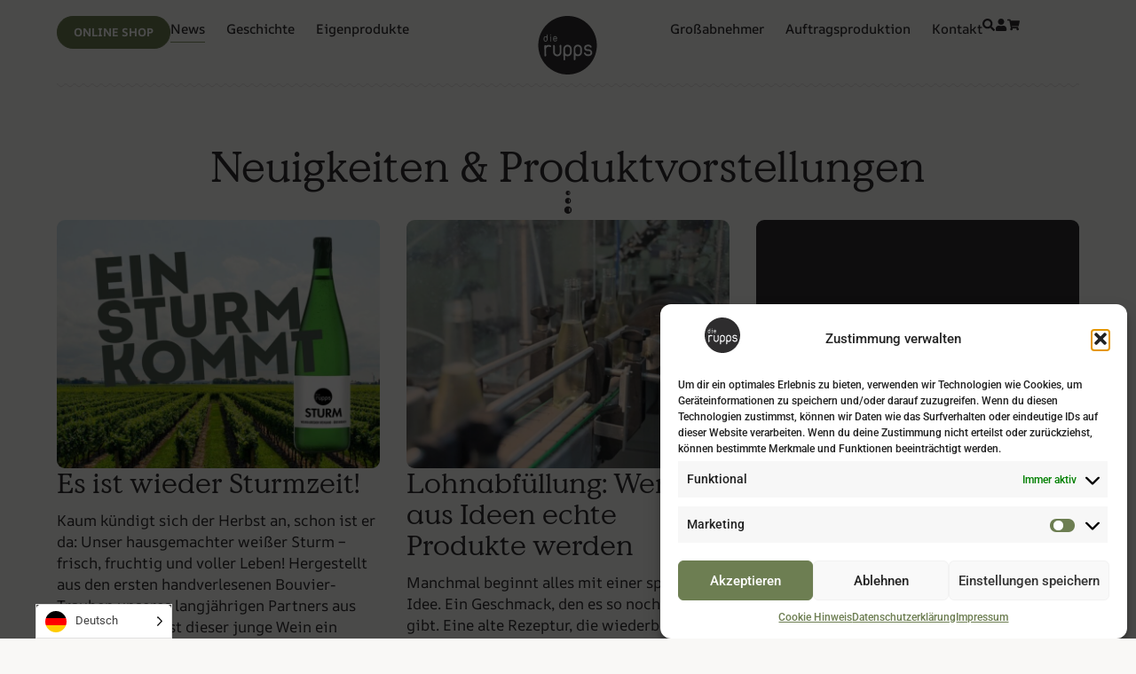

--- FILE ---
content_type: text/html; charset=UTF-8
request_url: https://dierupps.at/news/
body_size: 29818
content:
<!doctype html>
<html lang="de">
<head>
	<meta charset="UTF-8">
	<meta name="viewport" content="width=device-width, initial-scale=1">
	<link rel="profile" href="https://gmpg.org/xfn/11">
	<title>News | Die Rupps</title>
<meta name='robots' content='max-image-preview:large' />
    <!-- Google site verification - Google Listings & Ads -->
    <meta name="google-site-verification" content="Qd3d4IkAOmTFEcaK69c8IUrltQq3ONc1bLyBXxnBDjA" />
    <link href='//hb.wpmucdn.com' rel='preconnect' />
<link rel="alternate" type="application/rss+xml" title="Die Rupps &raquo; Feed" href="https://dierupps.at/feed/" />
<link rel="alternate" type="application/rss+xml" title="Die Rupps &raquo; Kommentar-Feed" href="https://dierupps.at/comments/feed/" />
<style id='wp-img-auto-sizes-contain-inline-css'>
img:is([sizes=auto i],[sizes^="auto," i]){contain-intrinsic-size:3000px 1500px}
/*# sourceURL=wp-img-auto-sizes-contain-inline-css */
</style>
<link rel='stylesheet' id='jet-engine-wc-meta-boxes-css' href='https://dierupps.at/wp-content/plugins/jet-engine/includes/compatibility/packages/woocommerce/inc/assets/css/admin/meta-boxes.css?ver=3.7.7' media='all' />
<link rel='stylesheet' id='wp-block-library-css' href='https://dierupps.at/wp-includes/css/dist/block-library/style.min.css?ver=6.9' media='all' />
<link rel='stylesheet' id='wc-blocks-style-css' href='https://dierupps.at/wp-content/plugins/woocommerce/assets/client/blocks/wc-blocks.css?ver=wc-10.3.7' media='all' />
<style id='global-styles-inline-css'>
:root{--wp--preset--aspect-ratio--square: 1;--wp--preset--aspect-ratio--4-3: 4/3;--wp--preset--aspect-ratio--3-4: 3/4;--wp--preset--aspect-ratio--3-2: 3/2;--wp--preset--aspect-ratio--2-3: 2/3;--wp--preset--aspect-ratio--16-9: 16/9;--wp--preset--aspect-ratio--9-16: 9/16;--wp--preset--color--black: #000000;--wp--preset--color--cyan-bluish-gray: #abb8c3;--wp--preset--color--white: #ffffff;--wp--preset--color--pale-pink: #f78da7;--wp--preset--color--vivid-red: #cf2e2e;--wp--preset--color--luminous-vivid-orange: #ff6900;--wp--preset--color--luminous-vivid-amber: #fcb900;--wp--preset--color--light-green-cyan: #7bdcb5;--wp--preset--color--vivid-green-cyan: #00d084;--wp--preset--color--pale-cyan-blue: #8ed1fc;--wp--preset--color--vivid-cyan-blue: #0693e3;--wp--preset--color--vivid-purple: #9b51e0;--wp--preset--gradient--vivid-cyan-blue-to-vivid-purple: linear-gradient(135deg,rgb(6,147,227) 0%,rgb(155,81,224) 100%);--wp--preset--gradient--light-green-cyan-to-vivid-green-cyan: linear-gradient(135deg,rgb(122,220,180) 0%,rgb(0,208,130) 100%);--wp--preset--gradient--luminous-vivid-amber-to-luminous-vivid-orange: linear-gradient(135deg,rgb(252,185,0) 0%,rgb(255,105,0) 100%);--wp--preset--gradient--luminous-vivid-orange-to-vivid-red: linear-gradient(135deg,rgb(255,105,0) 0%,rgb(207,46,46) 100%);--wp--preset--gradient--very-light-gray-to-cyan-bluish-gray: linear-gradient(135deg,rgb(238,238,238) 0%,rgb(169,184,195) 100%);--wp--preset--gradient--cool-to-warm-spectrum: linear-gradient(135deg,rgb(74,234,220) 0%,rgb(151,120,209) 20%,rgb(207,42,186) 40%,rgb(238,44,130) 60%,rgb(251,105,98) 80%,rgb(254,248,76) 100%);--wp--preset--gradient--blush-light-purple: linear-gradient(135deg,rgb(255,206,236) 0%,rgb(152,150,240) 100%);--wp--preset--gradient--blush-bordeaux: linear-gradient(135deg,rgb(254,205,165) 0%,rgb(254,45,45) 50%,rgb(107,0,62) 100%);--wp--preset--gradient--luminous-dusk: linear-gradient(135deg,rgb(255,203,112) 0%,rgb(199,81,192) 50%,rgb(65,88,208) 100%);--wp--preset--gradient--pale-ocean: linear-gradient(135deg,rgb(255,245,203) 0%,rgb(182,227,212) 50%,rgb(51,167,181) 100%);--wp--preset--gradient--electric-grass: linear-gradient(135deg,rgb(202,248,128) 0%,rgb(113,206,126) 100%);--wp--preset--gradient--midnight: linear-gradient(135deg,rgb(2,3,129) 0%,rgb(40,116,252) 100%);--wp--preset--font-size--small: 13px;--wp--preset--font-size--medium: 20px;--wp--preset--font-size--large: 36px;--wp--preset--font-size--x-large: 42px;--wp--preset--spacing--20: 0.44rem;--wp--preset--spacing--30: 0.67rem;--wp--preset--spacing--40: 1rem;--wp--preset--spacing--50: 1.5rem;--wp--preset--spacing--60: 2.25rem;--wp--preset--spacing--70: 3.38rem;--wp--preset--spacing--80: 5.06rem;--wp--preset--shadow--natural: 6px 6px 9px rgba(0, 0, 0, 0.2);--wp--preset--shadow--deep: 12px 12px 50px rgba(0, 0, 0, 0.4);--wp--preset--shadow--sharp: 6px 6px 0px rgba(0, 0, 0, 0.2);--wp--preset--shadow--outlined: 6px 6px 0px -3px rgb(255, 255, 255), 6px 6px rgb(0, 0, 0);--wp--preset--shadow--crisp: 6px 6px 0px rgb(0, 0, 0);}:root { --wp--style--global--content-size: 800px;--wp--style--global--wide-size: 1200px; }:where(body) { margin: 0; }.wp-site-blocks > .alignleft { float: left; margin-right: 2em; }.wp-site-blocks > .alignright { float: right; margin-left: 2em; }.wp-site-blocks > .aligncenter { justify-content: center; margin-left: auto; margin-right: auto; }:where(.wp-site-blocks) > * { margin-block-start: 24px; margin-block-end: 0; }:where(.wp-site-blocks) > :first-child { margin-block-start: 0; }:where(.wp-site-blocks) > :last-child { margin-block-end: 0; }:root { --wp--style--block-gap: 24px; }:root :where(.is-layout-flow) > :first-child{margin-block-start: 0;}:root :where(.is-layout-flow) > :last-child{margin-block-end: 0;}:root :where(.is-layout-flow) > *{margin-block-start: 24px;margin-block-end: 0;}:root :where(.is-layout-constrained) > :first-child{margin-block-start: 0;}:root :where(.is-layout-constrained) > :last-child{margin-block-end: 0;}:root :where(.is-layout-constrained) > *{margin-block-start: 24px;margin-block-end: 0;}:root :where(.is-layout-flex){gap: 24px;}:root :where(.is-layout-grid){gap: 24px;}.is-layout-flow > .alignleft{float: left;margin-inline-start: 0;margin-inline-end: 2em;}.is-layout-flow > .alignright{float: right;margin-inline-start: 2em;margin-inline-end: 0;}.is-layout-flow > .aligncenter{margin-left: auto !important;margin-right: auto !important;}.is-layout-constrained > .alignleft{float: left;margin-inline-start: 0;margin-inline-end: 2em;}.is-layout-constrained > .alignright{float: right;margin-inline-start: 2em;margin-inline-end: 0;}.is-layout-constrained > .aligncenter{margin-left: auto !important;margin-right: auto !important;}.is-layout-constrained > :where(:not(.alignleft):not(.alignright):not(.alignfull)){max-width: var(--wp--style--global--content-size);margin-left: auto !important;margin-right: auto !important;}.is-layout-constrained > .alignwide{max-width: var(--wp--style--global--wide-size);}body .is-layout-flex{display: flex;}.is-layout-flex{flex-wrap: wrap;align-items: center;}.is-layout-flex > :is(*, div){margin: 0;}body .is-layout-grid{display: grid;}.is-layout-grid > :is(*, div){margin: 0;}body{padding-top: 0px;padding-right: 0px;padding-bottom: 0px;padding-left: 0px;}a:where(:not(.wp-element-button)){text-decoration: underline;}:root :where(.wp-element-button, .wp-block-button__link){background-color: #32373c;border-width: 0;color: #fff;font-family: inherit;font-size: inherit;font-style: inherit;font-weight: inherit;letter-spacing: inherit;line-height: inherit;padding-top: calc(0.667em + 2px);padding-right: calc(1.333em + 2px);padding-bottom: calc(0.667em + 2px);padding-left: calc(1.333em + 2px);text-decoration: none;text-transform: inherit;}.has-black-color{color: var(--wp--preset--color--black) !important;}.has-cyan-bluish-gray-color{color: var(--wp--preset--color--cyan-bluish-gray) !important;}.has-white-color{color: var(--wp--preset--color--white) !important;}.has-pale-pink-color{color: var(--wp--preset--color--pale-pink) !important;}.has-vivid-red-color{color: var(--wp--preset--color--vivid-red) !important;}.has-luminous-vivid-orange-color{color: var(--wp--preset--color--luminous-vivid-orange) !important;}.has-luminous-vivid-amber-color{color: var(--wp--preset--color--luminous-vivid-amber) !important;}.has-light-green-cyan-color{color: var(--wp--preset--color--light-green-cyan) !important;}.has-vivid-green-cyan-color{color: var(--wp--preset--color--vivid-green-cyan) !important;}.has-pale-cyan-blue-color{color: var(--wp--preset--color--pale-cyan-blue) !important;}.has-vivid-cyan-blue-color{color: var(--wp--preset--color--vivid-cyan-blue) !important;}.has-vivid-purple-color{color: var(--wp--preset--color--vivid-purple) !important;}.has-black-background-color{background-color: var(--wp--preset--color--black) !important;}.has-cyan-bluish-gray-background-color{background-color: var(--wp--preset--color--cyan-bluish-gray) !important;}.has-white-background-color{background-color: var(--wp--preset--color--white) !important;}.has-pale-pink-background-color{background-color: var(--wp--preset--color--pale-pink) !important;}.has-vivid-red-background-color{background-color: var(--wp--preset--color--vivid-red) !important;}.has-luminous-vivid-orange-background-color{background-color: var(--wp--preset--color--luminous-vivid-orange) !important;}.has-luminous-vivid-amber-background-color{background-color: var(--wp--preset--color--luminous-vivid-amber) !important;}.has-light-green-cyan-background-color{background-color: var(--wp--preset--color--light-green-cyan) !important;}.has-vivid-green-cyan-background-color{background-color: var(--wp--preset--color--vivid-green-cyan) !important;}.has-pale-cyan-blue-background-color{background-color: var(--wp--preset--color--pale-cyan-blue) !important;}.has-vivid-cyan-blue-background-color{background-color: var(--wp--preset--color--vivid-cyan-blue) !important;}.has-vivid-purple-background-color{background-color: var(--wp--preset--color--vivid-purple) !important;}.has-black-border-color{border-color: var(--wp--preset--color--black) !important;}.has-cyan-bluish-gray-border-color{border-color: var(--wp--preset--color--cyan-bluish-gray) !important;}.has-white-border-color{border-color: var(--wp--preset--color--white) !important;}.has-pale-pink-border-color{border-color: var(--wp--preset--color--pale-pink) !important;}.has-vivid-red-border-color{border-color: var(--wp--preset--color--vivid-red) !important;}.has-luminous-vivid-orange-border-color{border-color: var(--wp--preset--color--luminous-vivid-orange) !important;}.has-luminous-vivid-amber-border-color{border-color: var(--wp--preset--color--luminous-vivid-amber) !important;}.has-light-green-cyan-border-color{border-color: var(--wp--preset--color--light-green-cyan) !important;}.has-vivid-green-cyan-border-color{border-color: var(--wp--preset--color--vivid-green-cyan) !important;}.has-pale-cyan-blue-border-color{border-color: var(--wp--preset--color--pale-cyan-blue) !important;}.has-vivid-cyan-blue-border-color{border-color: var(--wp--preset--color--vivid-cyan-blue) !important;}.has-vivid-purple-border-color{border-color: var(--wp--preset--color--vivid-purple) !important;}.has-vivid-cyan-blue-to-vivid-purple-gradient-background{background: var(--wp--preset--gradient--vivid-cyan-blue-to-vivid-purple) !important;}.has-light-green-cyan-to-vivid-green-cyan-gradient-background{background: var(--wp--preset--gradient--light-green-cyan-to-vivid-green-cyan) !important;}.has-luminous-vivid-amber-to-luminous-vivid-orange-gradient-background{background: var(--wp--preset--gradient--luminous-vivid-amber-to-luminous-vivid-orange) !important;}.has-luminous-vivid-orange-to-vivid-red-gradient-background{background: var(--wp--preset--gradient--luminous-vivid-orange-to-vivid-red) !important;}.has-very-light-gray-to-cyan-bluish-gray-gradient-background{background: var(--wp--preset--gradient--very-light-gray-to-cyan-bluish-gray) !important;}.has-cool-to-warm-spectrum-gradient-background{background: var(--wp--preset--gradient--cool-to-warm-spectrum) !important;}.has-blush-light-purple-gradient-background{background: var(--wp--preset--gradient--blush-light-purple) !important;}.has-blush-bordeaux-gradient-background{background: var(--wp--preset--gradient--blush-bordeaux) !important;}.has-luminous-dusk-gradient-background{background: var(--wp--preset--gradient--luminous-dusk) !important;}.has-pale-ocean-gradient-background{background: var(--wp--preset--gradient--pale-ocean) !important;}.has-electric-grass-gradient-background{background: var(--wp--preset--gradient--electric-grass) !important;}.has-midnight-gradient-background{background: var(--wp--preset--gradient--midnight) !important;}.has-small-font-size{font-size: var(--wp--preset--font-size--small) !important;}.has-medium-font-size{font-size: var(--wp--preset--font-size--medium) !important;}.has-large-font-size{font-size: var(--wp--preset--font-size--large) !important;}.has-x-large-font-size{font-size: var(--wp--preset--font-size--x-large) !important;}
/*# sourceURL=global-styles-inline-css */
</style>

<link rel='stylesheet' id='jet-engine-frontend-css' href='https://dierupps.at/wp-content/plugins/jet-engine/assets/css/frontend.css?ver=3.7.7' media='all' />
<link rel='stylesheet' id='woocommerce-layout-css' href='https://dierupps.at/wp-content/plugins/woocommerce/assets/css/woocommerce-layout.css?ver=10.3.7' media='all' />
<link rel='stylesheet' id='woocommerce-smallscreen-css' href='https://dierupps.at/wp-content/plugins/woocommerce/assets/css/woocommerce-smallscreen.css?ver=10.3.7' media='only screen and (max-width: 768px)' />
<link rel='stylesheet' id='woocommerce-general-css' href='https://dierupps.at/wp-content/plugins/woocommerce/assets/css/woocommerce.css?ver=10.3.7' media='all' />
<style id='woocommerce-inline-inline-css'>
.woocommerce form .form-row .required { visibility: visible; }
/*# sourceURL=woocommerce-inline-inline-css */
</style>
<link rel='stylesheet' id='cmplz-general-css' href='https://dierupps.at/wp-content/plugins/complianz-gdpr-premium/assets/css/cookieblocker.min.css?ver=1754917388' media='all' />
<link rel='stylesheet' id='weglot-css-css' href='https://dierupps.at/wp-content/plugins/weglot/dist/css/front-css.css?ver=5.2' media='all' />
<style id="weglot-custom-style">.country-selector.weglot-default {
    position: fixed;
    bottom: 0;
    left: 40px;
	right: unset;
	border-radius: 8px 8px 0px 0px;
}</style><link rel='stylesheet' id='new-flag-css-css' href='https://dierupps.at/wp-content/plugins/weglot/dist/css/new-flags.css?ver=5.2' media='all' />
<link rel='stylesheet' id='brands-styles-css' href='https://dierupps.at/wp-content/plugins/woocommerce/assets/css/brands.css?ver=10.3.7' media='all' />
<link rel='stylesheet' id='hello-elementor-css' href='https://dierupps.at/wp-content/themes/hello-elementor/assets/css/reset.css?ver=3.4.5' media='all' />
<link rel='stylesheet' id='hello-elementor-theme-style-css' href='https://dierupps.at/wp-content/themes/hello-elementor/assets/css/theme.css?ver=3.4.5' media='all' />
<link rel='stylesheet' id='hello-elementor-header-footer-css' href='https://dierupps.at/wp-content/themes/hello-elementor/assets/css/header-footer.css?ver=3.4.5' media='all' />
<link rel='stylesheet' id='elementor-frontend-css' href='https://dierupps.at/wp-content/plugins/elementor/assets/css/frontend.min.css?ver=3.32.5' media='all' />
<style id='elementor-frontend-inline-css'>

				.elementor-widget-woocommerce-checkout-page .woocommerce table.woocommerce-checkout-review-order-table {
				    margin: var(--sections-margin, 24px 0 24px 0);
				    padding: var(--sections-padding, 16px 16px);
				}
				.elementor-widget-woocommerce-checkout-page .woocommerce table.woocommerce-checkout-review-order-table .cart_item td.product-name {
				    padding-right: 20px;
				}
				.elementor-widget-woocommerce-checkout-page .woocommerce .woocommerce-checkout #payment {
					border: none;
					padding: 0;
				}
				.elementor-widget-woocommerce-checkout-page .woocommerce .e-checkout__order_review-2 {
					background: var(--sections-background-color, #ffffff);
				    border-radius: var(--sections-border-radius, 3px);
				    padding: var(--sections-padding, 16px 30px);
				    margin: var(--sections-margin, 0 0 24px 0);
				    border-style: var(--sections-border-type, solid);
				    border-color: var(--sections-border-color, #D5D8DC);
				    border-width: 1px;
				    display: block;
				}
				.elementor-widget-woocommerce-checkout-page .woocommerce-checkout .place-order {
					display: -webkit-box;
					display: -ms-flexbox;
					display: flex;
					-webkit-box-orient: vertical;
					-webkit-box-direction: normal;
					-ms-flex-direction: column;
					flex-direction: column;
					-ms-flex-wrap: wrap;
					flex-wrap: wrap;
					padding: 0;
					margin-bottom: 0;
					margin-top: 1em;
					-webkit-box-align: var(--place-order-title-alignment, stretch);
					-ms-flex-align: var(--place-order-title-alignment, stretch);
					align-items: var(--place-order-title-alignment, stretch); 
				}
				.elementor-widget-woocommerce-checkout-page .woocommerce-checkout #place_order {
					background-color: #5bc0de;
					width: var(--purchase-button-width, auto);
					float: none;
					color: var(--purchase-button-normal-text-color, #ffffff);
					min-height: auto;
					padding: var(--purchase-button-padding, 1em 1em);
					border-radius: var(--purchase-button-border-radius, 3px); 
		        }
		        .elementor-widget-woocommerce-checkout-page .woocommerce-checkout #place_order:hover {
					background-color: #5bc0de;
					color: var(--purchase-button-hover-text-color, #ffffff);
					border-color: var(--purchase-button-hover-border-color, #5bc0de);
					-webkit-transition-duration: var(--purchase-button-hover-transition-duration, 0.3s);
					-o-transition-duration: var(--purchase-button-hover-transition-duration, 0.3s);
					transition-duration: var(--purchase-button-hover-transition-duration, 0.3s); 
                }
			
/*# sourceURL=elementor-frontend-inline-css */
</style>
<link rel='stylesheet' id='elementor-post-12-css' href='https://dierupps.at/wp-content/uploads/elementor/css/post-12.css?ver=1768733286' media='all' />
<link rel='stylesheet' id='widget-nav-menu-css' href='https://dierupps.at/wp-content/plugins/elementor-pro/assets/css/widget-nav-menu.min.css?ver=3.31.2' media='all' />
<link rel='stylesheet' id='widget-image-css' href='https://dierupps.at/wp-content/plugins/elementor/assets/css/widget-image.min.css?ver=3.32.5' media='all' />
<link rel='stylesheet' id='widget-divider-css' href='https://dierupps.at/wp-content/plugins/elementor/assets/css/widget-divider.min.css?ver=3.32.5' media='all' />
<link rel='stylesheet' id='widget-heading-css' href='https://dierupps.at/wp-content/plugins/elementor/assets/css/widget-heading.min.css?ver=3.32.5' media='all' />
<link rel='stylesheet' id='widget-icon-list-css' href='https://dierupps.at/wp-content/plugins/elementor/assets/css/widget-icon-list.min.css?ver=3.32.5' media='all' />
<link rel='stylesheet' id='e-animation-fadeInDown-css' href='https://dierupps.at/wp-content/plugins/elementor/assets/lib/animations/styles/fadeInDown.min.css?ver=3.32.5' media='all' />
<link rel='stylesheet' id='e-shapes-css' href='https://dierupps.at/wp-content/plugins/elementor/assets/css/conditionals/shapes.min.css?ver=3.32.5' media='all' />
<link rel='stylesheet' id='widget-loop-common-css' href='https://dierupps.at/wp-content/plugins/elementor-pro/assets/css/widget-loop-common.min.css?ver=3.31.2' media='all' />
<link rel='stylesheet' id='widget-loop-grid-css' href='https://dierupps.at/wp-content/plugins/elementor-pro/assets/css/widget-loop-grid.min.css?ver=3.31.2' media='all' />
<link rel='stylesheet' id='elementor-post-67-css' href='https://dierupps.at/wp-content/uploads/elementor/css/post-67.css?ver=1768733287' media='all' />
<link rel='stylesheet' id='elementor-post-99-css' href='https://dierupps.at/wp-content/uploads/elementor/css/post-99.css?ver=1768733288' media='all' />
<link rel='stylesheet' id='elementor-post-820-css' href='https://dierupps.at/wp-content/uploads/elementor/css/post-820.css?ver=1768735101' media='all' />
<link rel='stylesheet' id='woocommerce-gzd-layout-css' href='https://dierupps.at/wp-content/plugins/woocommerce-germanized/build/static/layout-styles.css?ver=3.20.3' media='all' />
<style id='woocommerce-gzd-layout-inline-css'>
.woocommerce-checkout .shop_table { background-color: #eeeeee; } .product p.deposit-packaging-type { font-size: 1.25em !important; } p.woocommerce-shipping-destination { display: none; }
                .wc-gzd-nutri-score-value-a {
                    background: url(https://dierupps.at/wp-content/plugins/woocommerce-germanized/assets/images/nutri-score-a.svg) no-repeat;
                }
                .wc-gzd-nutri-score-value-b {
                    background: url(https://dierupps.at/wp-content/plugins/woocommerce-germanized/assets/images/nutri-score-b.svg) no-repeat;
                }
                .wc-gzd-nutri-score-value-c {
                    background: url(https://dierupps.at/wp-content/plugins/woocommerce-germanized/assets/images/nutri-score-c.svg) no-repeat;
                }
                .wc-gzd-nutri-score-value-d {
                    background: url(https://dierupps.at/wp-content/plugins/woocommerce-germanized/assets/images/nutri-score-d.svg) no-repeat;
                }
                .wc-gzd-nutri-score-value-e {
                    background: url(https://dierupps.at/wp-content/plugins/woocommerce-germanized/assets/images/nutri-score-e.svg) no-repeat;
                }
            
/*# sourceURL=woocommerce-gzd-layout-inline-css */
</style>
<link rel='stylesheet' id='hello-elementor-child-style-css' href='https://dierupps.at/wp-content/themes/hello-child-cc-basic/style.css?ver=1.0.0' media='all' />
<link rel='stylesheet' id='elementor-gf-local-roboto-css' href='https://dierupps.at/wp-content/uploads/elementor/google-fonts/css/roboto.css?ver=1749115245' media='all' />
<link rel='stylesheet' id='elementor-gf-local-aronesans-css' href='https://dierupps.at/wp-content/uploads/elementor/google-fonts/css/aronesans.css?ver=1749115226' media='all' />
<script id="jquery-core-js-extra">
var cartCounterAjax = {"ajax_url":"https://dierupps.at/wp-admin/admin-ajax.php"};
//# sourceURL=jquery-core-js-extra
</script>
<script src="https://dierupps.at/wp-includes/js/jquery/jquery.min.js?ver=3.7.1" id="jquery-core-js"></script>
<script src="https://dierupps.at/wp-includes/js/jquery/jquery-migrate.min.js?ver=3.4.1" id="jquery-migrate-js"></script>
<script id="jquery-js-after">
class ConsentDebugger {
                    constructor() {}
                }
                window.ConsentDebugger = ConsentDebugger;
            

        document.addEventListener('DOMContentLoaded', function() {
            if(window.location.hash) {
                const target = document.querySelector(window.location.hash);
                if(target) {
                    setTimeout(function() {
                        target.scrollIntoView({
                            behavior: 'smooth',
                            block: 'start'
                        });
                    }, 100); // Small delay to ensure everything is loaded
                }
            }
        });
    
//# sourceURL=jquery-js-after
</script>
<script src="https://dierupps.at/wp-content/plugins/woocommerce/assets/js/jquery-blockui/jquery.blockUI.min.js?ver=2.7.0-wc.10.3.7" id="wc-jquery-blockui-js" defer data-wp-strategy="defer"></script>
<script id="wc-add-to-cart-js-extra">
var wc_add_to_cart_params = {"ajax_url":"/wp-admin/admin-ajax.php","wc_ajax_url":"/?wc-ajax=%%endpoint%%","i18n_view_cart":"Warenkorb anzeigen","cart_url":"https://dierupps.at/warenkorb/","is_cart":"","cart_redirect_after_add":"no"};
//# sourceURL=wc-add-to-cart-js-extra
</script>
<script src="https://dierupps.at/wp-content/plugins/woocommerce/assets/js/frontend/add-to-cart.min.js?ver=10.3.7" id="wc-add-to-cart-js" defer data-wp-strategy="defer"></script>
<script src="https://dierupps.at/wp-content/plugins/woocommerce/assets/js/js-cookie/js.cookie.min.js?ver=2.1.4-wc.10.3.7" id="wc-js-cookie-js" defer data-wp-strategy="defer"></script>
<script id="woocommerce-js-extra">
var woocommerce_params = {"ajax_url":"/wp-admin/admin-ajax.php","wc_ajax_url":"/?wc-ajax=%%endpoint%%","i18n_password_show":"Passwort anzeigen","i18n_password_hide":"Passwort ausblenden"};
//# sourceURL=woocommerce-js-extra
</script>
<script src="https://dierupps.at/wp-content/plugins/woocommerce/assets/js/frontend/woocommerce.min.js?ver=10.3.7" id="woocommerce-js" defer data-wp-strategy="defer"></script>
<script src="https://dierupps.at/wp-content/plugins/weglot/dist/front-js.js?ver=5.2" id="wp-weglot-js-js"></script>
<script id="beehive-gtm-frontend-header-js-after">
var dataLayer = [];
(function(w,d,s,l,i){w[l]=w[l]||[];w[l].push({'gtm.start':
			new Date().getTime(),event:'gtm.js'});var f=d.getElementsByTagName(s)[0],
			j=d.createElement(s),dl=l!='dataLayer'?'&l='+l:'';j.async=true;j.src=
			'https://www.googletagmanager.com/gtm.js?id='+i+dl;f.parentNode.insertBefore(j,f);
			})(window,document,'script','dataLayer','GTM-KQR98M97');
//# sourceURL=beehive-gtm-frontend-header-js-after
</script>
<link rel="https://api.w.org/" href="https://dierupps.at/wp-json/" /><link rel="EditURI" type="application/rsd+xml" title="RSD" href="https://dierupps.at/xmlrpc.php?rsd" />
<meta name="generator" content="WordPress 6.9" />
			<style>.cmplz-hidden {
					display: none !important;
				}</style>
<link rel="alternate" href="https://dierupps.at/news/" hreflang="de"/>
<link rel="alternate" href="https://dierupps.at/sk/news/" hreflang="sk"/>
<link rel="alternate" href="https://dierupps.at/hu/news/" hreflang="hu"/>
<link rel="alternate" href="https://dierupps.at/en/news/" hreflang="en"/>
<script type="application/json" id="weglot-data">{"website":"https:\/\/dieRupps.at","uid":"77ecc3ab69","project_slug":"dierupps-at","language_from":"de","language_from_custom_flag":null,"language_from_custom_name":null,"excluded_paths":[],"excluded_blocks":[],"custom_settings":{"button_style":{"is_dropdown":true,"with_flags":true,"flag_type":"circle","with_name":true,"full_name":true,"custom_css":".country-selector.weglot-default {\r\n    position: fixed;\r\n    bottom: 0;\r\n    left: 40px;\r\n\tright: unset;\r\n\tborder-radius: 8px 8px 0px 0px;\r\n}"},"translate_email":true,"wp_user_version":"4.2.9","translate_search":false,"translate_amp":false,"switchers":[{"templates":{"name":"default","hash":"095ffb8d22f66be52959023fa4eeb71a05f20f73"},"location":[],"style":{"with_flags":true,"flag_type":"circle","with_name":true,"full_name":true,"is_dropdown":true}}]},"pending_translation_enabled":false,"curl_ssl_check_enabled":true,"languages":[{"language_to":"sk","custom_code":null,"custom_name":null,"custom_local_name":null,"provider":null,"enabled":true,"automatic_translation_enabled":true,"deleted_at":null,"connect_host_destination":null,"custom_flag":null},{"language_to":"hu","custom_code":null,"custom_name":null,"custom_local_name":null,"provider":null,"enabled":true,"automatic_translation_enabled":true,"deleted_at":null,"connect_host_destination":null,"custom_flag":null},{"language_to":"en","custom_code":null,"custom_name":null,"custom_local_name":null,"provider":null,"enabled":true,"automatic_translation_enabled":true,"deleted_at":null,"connect_host_destination":null,"custom_flag":null}],"organization_slug":"w-31802777ad","current_language":"de","switcher_links":{"de":"https:\/\/dierupps.at\/news\/?wg-choose-original=true","sk":"https:\/\/dierupps.at\/sk\/news\/?wg-choose-original=false","hu":"https:\/\/dierupps.at\/hu\/news\/?wg-choose-original=false","en":"https:\/\/dierupps.at\/en\/news\/?wg-choose-original=false"},"original_path":"\/news\/"}</script><!-- Google site verification - Google for WooCommerce -->
<meta name="google-site-verification" content="4As4Y_6fAc4Pm1st7HNFUor1ZVT4wO6mEYqHgXKPkFk" />
	<noscript><style>.woocommerce-product-gallery{ opacity: 1 !important; }</style></noscript>
						<!-- Google Analytics tracking code output by Beehive Analytics Pro -->
						<script async src="https://www.googletagmanager.com/gtag/js?id=G-GV7K94BFW7&l=beehiveDataLayer"></script>
		<script>
						window.beehiveDataLayer = window.beehiveDataLayer || [];
			function beehive_ga() {beehiveDataLayer.push(arguments);}
			beehive_ga('js', new Date())
						beehive_ga('config', 'G-GV7K94BFW7', {
				'anonymize_ip': true,
				'allow_google_signals': false,
			})
					</script>
		<meta name="generator" content="Elementor 3.32.5; features: e_font_icon_svg, additional_custom_breakpoints; settings: css_print_method-external, google_font-enabled, font_display-swap">
<link rel="canonical" href="https://dierupps.at/news/" />
<script type="application/ld+json">{"@context":"https:\/\/schema.org","@graph":[{"@type":"Organization","@id":"https:\/\/dierupps.at\/#schema-personal-brand","url":"https:\/\/dierupps.at","name":"DieRupps.at","logo":{"@type":"ImageObject","@id":"https:\/\/dierupps.at\/#schema-personal-brand-logo","url":"https:\/\/dierupps.at\/wp-content\/uploads\/2024\/07\/RUPP-Logo.svg","height":96,"width":96}},{"@type":"WebSite","@id":"https:\/\/dierupps.at\/#schema-website","url":"https:\/\/dierupps.at","name":"DieRupps.at - Getr\u00e4nkeproduzent und H\u00e4ndler aus H\u00f6glein","encoding":"UTF-8","potentialAction":{"@type":"SearchAction","target":"https:\/\/dierupps.at\/search\/{search_term_string}\/","query-input":"required name=search_term_string"},"image":{"@type":"ImageObject","@id":"https:\/\/dierupps.at\/#schema-site-logo","url":"https:\/\/dierupps.at\/wp-content\/uploads\/2024\/07\/RUPP-Logo.svg","height":96,"width":96}},{"@type":"CollectionPage","@id":"https:\/\/dierupps.at\/news\/#schema-webpage","isPartOf":{"@id":"https:\/\/dierupps.at\/#schema-website"},"publisher":{"@id":"https:\/\/dierupps.at\/#schema-personal-brand"},"url":"https:\/\/dierupps.at\/news\/","mainEntity":{"@type":"ItemList","itemListElement":[{"@type":"ListItem","position":"1","url":"https:\/\/dierupps.at\/der-sturm-ist-zurueck\/"},{"@type":"ListItem","position":"2","url":"https:\/\/dierupps.at\/lohnabfuellung-wenn-aus-ideen-echte-produkte-werden\/"},{"@type":"ListItem","position":"3","url":"https:\/\/dierupps.at\/die-punschsaison-ist-eroeffnet-geniessen-sie-den-winter-mit-punsch-und-gluehwein\/"},{"@type":"ListItem","position":"4","url":"https:\/\/dierupps.at\/regionalitaet-qualitaet-unser-versprechen\/"},{"@type":"ListItem","position":"5","url":"https:\/\/dierupps.at\/drinks-events-deine-stressfreie-partyplanung\/"},{"@type":"ListItem","position":"6","url":"https:\/\/dierupps.at\/hausgemachte-getraenke\/"}]}},{"@type":"BreadcrumbList","@id":"https:\/\/dierupps.at\/news?page&pagename=news\/#breadcrumb","itemListElement":[{"@type":"ListItem","position":1,"name":"Home","item":"https:\/\/dierupps.at"},{"@type":"ListItem","position":2,"name":"Es ist wieder Sturmzeit!"}]}]}</script>
<meta property="og:type" content="website" />
<meta property="og:url" content="https://dierupps.at/news/" />
<meta property="og:title" content="News | Die Rupps" />
<meta property="article:published_time" content="2024-09-23T10:45:37" />
<meta property="article:author" content="TobiMaCCAdmin" />
<meta name="twitter:card" content="summary" />
<meta name="twitter:title" content="News | Die Rupps" />
<!-- /SEO -->
<link rel="icon" href="https://dierupps.at/wp-content/uploads/2024/07/RUPP-Favicon-100x100.png" sizes="32x32" />
<link rel="icon" href="https://dierupps.at/wp-content/uploads/2024/07/RUPP-Favicon-300x300.png" sizes="192x192" />
<link rel="apple-touch-icon" href="https://dierupps.at/wp-content/uploads/2024/07/RUPP-Favicon-300x300.png" />
<meta name="msapplication-TileImage" content="https://dierupps.at/wp-content/uploads/2024/07/RUPP-Favicon-300x300.png" />

		<!-- Global site tag (gtag.js) - Google Ads: AW-995935024 - Google for WooCommerce -->
		<script async src="https://www.googletagmanager.com/gtag/js?id=AW-995935024"></script>
		<script>
			window.dataLayer = window.dataLayer || [];
			function gtag() { dataLayer.push(arguments); }
			gtag( 'consent', 'default', {
				analytics_storage: 'denied',
				ad_storage: 'denied',
				ad_user_data: 'denied',
				ad_personalization: 'denied',
				region: ['AT', 'BE', 'BG', 'HR', 'CY', 'CZ', 'DK', 'EE', 'FI', 'FR', 'DE', 'GR', 'HU', 'IS', 'IE', 'IT', 'LV', 'LI', 'LT', 'LU', 'MT', 'NL', 'NO', 'PL', 'PT', 'RO', 'SK', 'SI', 'ES', 'SE', 'GB', 'CH'],
				wait_for_update: 500,
			} );
			gtag('js', new Date());
			gtag('set', 'developer_id.dOGY3NW', true);
			gtag("config", "AW-995935024", { "groups": "GLA", "send_page_view": false });		</script>

		<link rel='stylesheet' id='wc-stripe-blocks-checkout-style-css' href='https://dierupps.at/wp-content/plugins/woocommerce-gateway-stripe/build/upe-blocks.css?ver=cd8a631b1218abad291e' media='all' />
<link rel='stylesheet' id='elementor-post-1031-css' href='https://dierupps.at/wp-content/uploads/elementor/css/post-1031.css?ver=1768733291' media='all' />
<link rel='stylesheet' id='e-popup-css' href='https://dierupps.at/wp-content/plugins/elementor-pro/assets/css/conditionals/popup.min.css?ver=3.31.2' media='all' />
<link rel='stylesheet' id='swiper-css' href='https://dierupps.at/wp-content/plugins/elementor/assets/lib/swiper/v8/css/swiper.min.css?ver=8.4.5' media='all' />
<link rel='stylesheet' id='e-swiper-css' href='https://dierupps.at/wp-content/plugins/elementor/assets/css/conditionals/e-swiper.min.css?ver=3.32.5' media='all' />
</head>
<body data-cmplz=1 class="blog wp-custom-logo wp-embed-responsive wp-theme-hello-elementor wp-child-theme-hello-child-cc-basic theme-hello-elementor woocommerce-no-js hello-elementor-default elementor-page-820 elementor-default elementor-template-full-width elementor-kit-12">

		<noscript>
			<iframe src="https://www.googletagmanager.com/ns.html?id=GTM-KQR98M97" height="0" width="0" style="display:none;visibility:hidden"></iframe>
		</noscript>
		<script>
gtag("event", "page_view", {send_to: "GLA"});
</script>

<a class="skip-link screen-reader-text" href="#content">Zum Inhalt springen</a>

		<header data-elementor-type="header" data-elementor-id="67" class="elementor elementor-67 elementor-location-header" data-elementor-post-type="elementor_library">
			<div class="elementor-element elementor-element-fcfc1c4 section-header e-flex e-con-boxed e-con e-parent" data-id="fcfc1c4" data-element_type="container">
					<div class="e-con-inner">
		<div class="elementor-element elementor-element-06db48a e-con-full e-flex e-con e-child" data-id="06db48a" data-element_type="container">
		<div class="elementor-element elementor-element-e143960 e-con-full header_menu-left e-flex e-con e-child" data-id="e143960" data-element_type="container">
				<div class="elementor-element elementor-element-484dad3 elementor-widget elementor-widget-button" data-id="484dad3" data-element_type="widget" data-widget_type="button.default">
				<div class="elementor-widget-container">
									<div class="elementor-button-wrapper">
					<a class="elementor-button elementor-button-link elementor-size-sm" href="/shop/#produkte">
						<span class="elementor-button-content-wrapper">
									<span class="elementor-button-text">Online Shop</span>
					</span>
					</a>
				</div>
								</div>
				</div>
				<div class="elementor-element elementor-element-8e6356e elementor-nav-menu--dropdown-none elementor-hidden-mobile elementor-widget elementor-widget-nav-menu" data-id="8e6356e" data-element_type="widget" data-settings="{&quot;submenu_icon&quot;:{&quot;value&quot;:&quot;&lt;i class=\&quot;\&quot;&gt;&lt;\/i&gt;&quot;,&quot;library&quot;:&quot;&quot;},&quot;layout&quot;:&quot;horizontal&quot;}" data-widget_type="nav-menu.default">
				<div class="elementor-widget-container">
								<nav aria-label="Menü" class="elementor-nav-menu--main elementor-nav-menu__container elementor-nav-menu--layout-horizontal e--pointer-underline e--animation-fade">
				<ul id="menu-1-8e6356e" class="elementor-nav-menu"><li class="menu-item menu-item-type-post_type menu-item-object-page current-menu-item page_item page-item-129 current_page_item current_page_parent menu-item-223"><a href="https://dierupps.at/news/" aria-current="page" class="elementor-item elementor-item-active">News</a></li>
<li class="menu-item menu-item-type-post_type menu-item-object-page menu-item-224"><a href="https://dierupps.at/ueber-uns/" class="elementor-item">Geschichte</a></li>
<li class="menu-item menu-item-type-custom menu-item-object-custom menu-item-11014"><a href="/eigenprodukte" class="elementor-item">Eigenprodukte</a></li>
</ul>			</nav>
						<nav class="elementor-nav-menu--dropdown elementor-nav-menu__container" aria-hidden="true">
				<ul id="menu-2-8e6356e" class="elementor-nav-menu"><li class="menu-item menu-item-type-post_type menu-item-object-page current-menu-item page_item page-item-129 current_page_item current_page_parent menu-item-223"><a href="https://dierupps.at/news/" aria-current="page" class="elementor-item elementor-item-active" tabindex="-1">News</a></li>
<li class="menu-item menu-item-type-post_type menu-item-object-page menu-item-224"><a href="https://dierupps.at/ueber-uns/" class="elementor-item" tabindex="-1">Geschichte</a></li>
<li class="menu-item menu-item-type-custom menu-item-object-custom menu-item-11014"><a href="/eigenprodukte" class="elementor-item" tabindex="-1">Eigenprodukte</a></li>
</ul>			</nav>
						</div>
				</div>
				</div>
		<div class="elementor-element elementor-element-af10265 e-con-full header_logo e-flex e-con e-child" data-id="af10265" data-element_type="container">
				<div class="elementor-element elementor-element-aaa26d5 elementor-widget elementor-widget-theme-site-logo elementor-widget-image" data-id="aaa26d5" data-element_type="widget" data-widget_type="theme-site-logo.default">
				<div class="elementor-widget-container">
											<a href="https://dierupps.at">
			<img width="96" height="96" src="https://dierupps.at/wp-content/uploads/2024/07/RUPP-Logo.svg" class="attachment-full size-full wp-image-108" alt="" />				</a>
											</div>
				</div>
				</div>
		<div class="elementor-element elementor-element-82b12dc e-con-full header_menu-right e-flex e-con e-child" data-id="82b12dc" data-element_type="container">
				<div class="elementor-element elementor-element-f82e712 jedv-enabled--yes elementor-hidden-desktop elementor-hidden-tablet elementor-view-default elementor-widget elementor-widget-icon" data-id="f82e712" data-element_type="widget" data-widget_type="icon.default">
				<div class="elementor-widget-container">
							<div class="elementor-icon-wrapper">
			<a class="elementor-icon" href="/shop">
			<svg aria-hidden="true" class="e-font-icon-svg e-fas-search" viewBox="0 0 512 512" xmlns="http://www.w3.org/2000/svg"><path d="M505 442.7L405.3 343c-4.5-4.5-10.6-7-17-7H372c27.6-35.3 44-79.7 44-128C416 93.1 322.9 0 208 0S0 93.1 0 208s93.1 208 208 208c48.3 0 92.7-16.4 128-44v16.3c0 6.4 2.5 12.5 7 17l99.7 99.7c9.4 9.4 24.6 9.4 33.9 0l28.3-28.3c9.4-9.4 9.4-24.6.1-34zM208 336c-70.7 0-128-57.2-128-128 0-70.7 57.2-128 128-128 70.7 0 128 57.2 128 128 0 70.7-57.2 128-128 128z"></path></svg>			</a>
		</div>
						</div>
				</div>
				<div class="elementor-element elementor-element-c4aed36 elementor-hidden-desktop elementor-hidden-tablet elementor-view-default elementor-widget elementor-widget-icon" data-id="c4aed36" data-element_type="widget" data-widget_type="icon.default">
				<div class="elementor-widget-container">
							<div class="elementor-icon-wrapper">
			<a class="elementor-icon" href="https://dierupps.at/mein-konto/">
			<svg aria-hidden="true" class="e-font-icon-svg e-fas-user" viewBox="0 0 448 512" xmlns="http://www.w3.org/2000/svg"><path d="M224 256c70.7 0 128-57.3 128-128S294.7 0 224 0 96 57.3 96 128s57.3 128 128 128zm89.6 32h-16.7c-22.2 10.2-46.9 16-72.9 16s-50.6-5.8-72.9-16h-16.7C60.2 288 0 348.2 0 422.4V464c0 26.5 21.5 48 48 48h352c26.5 0 48-21.5 48-48v-41.6c0-74.2-60.2-134.4-134.4-134.4z"></path></svg>			</a>
		</div>
						</div>
				</div>
				<div class="elementor-element elementor-element-cbf858c elementor-hidden-desktop elementor-hidden-tablet warenkorb-symbol elementor-view-default elementor-widget elementor-widget-icon" data-id="cbf858c" data-element_type="widget" data-widget_type="icon.default">
				<div class="elementor-widget-container">
							<div class="elementor-icon-wrapper">
			<a class="elementor-icon" href="https://dierupps.at/warenkorb/">
			<svg aria-hidden="true" class="e-font-icon-svg e-fas-shopping-cart" viewBox="0 0 576 512" xmlns="http://www.w3.org/2000/svg"><path d="M528.12 301.319l47.273-208C578.806 78.301 567.391 64 551.99 64H159.208l-9.166-44.81C147.758 8.021 137.93 0 126.529 0H24C10.745 0 0 10.745 0 24v16c0 13.255 10.745 24 24 24h69.883l70.248 343.435C147.325 417.1 136 435.222 136 456c0 30.928 25.072 56 56 56s56-25.072 56-56c0-15.674-6.447-29.835-16.824-40h209.647C430.447 426.165 424 440.326 424 456c0 30.928 25.072 56 56 56s56-25.072 56-56c0-22.172-12.888-41.332-31.579-50.405l5.517-24.276c3.413-15.018-8.002-29.319-23.403-29.319H218.117l-6.545-32h293.145c11.206 0 20.92-7.754 23.403-18.681z"></path></svg>			</a>
		</div>
						</div>
				</div>
				<div class="elementor-element elementor-element-a2aa89c elementor-hidden-desktop elementor-widget-mobile__width-auto elementor-hidden-tablet elementor-view-default elementor-widget elementor-widget-icon" data-id="a2aa89c" data-element_type="widget" data-widget_type="icon.default">
				<div class="elementor-widget-container">
							<div class="elementor-icon-wrapper">
			<a class="elementor-icon" href="#elementor-action%3Aaction%3Dpopup%3Aopen%26settings%3DeyJpZCI6IjEwMzEiLCJ0b2dnbGUiOmZhbHNlfQ%3D%3D">
			<svg xmlns="http://www.w3.org/2000/svg" id="Layer" viewBox="0 0 24 24"><defs><style>.cls-1{fill:#25314c;}</style></defs><path id="menu" class="cls-1" d="M2.25,6A.75.75,0,0,1,3,5.25H21a.75.75,0,0,1,0,1.5H3A.75.75,0,0,1,2.25,6ZM21,11.25H3a.75.75,0,0,0,0,1.5H21a.75.75,0,0,0,0-1.5Zm0,6H3a.75.75,0,0,0,0,1.5H21a.75.75,0,0,0,0-1.5Z"></path></svg>			</a>
		</div>
						</div>
				</div>
				<div class="elementor-element elementor-element-2b6f438 elementor-nav-menu--dropdown-none elementor-nav-menu__align-end elementor-hidden-mobile elementor-widget elementor-widget-nav-menu" data-id="2b6f438" data-element_type="widget" data-settings="{&quot;submenu_icon&quot;:{&quot;value&quot;:&quot;&lt;i class=\&quot;\&quot;&gt;&lt;\/i&gt;&quot;,&quot;library&quot;:&quot;&quot;},&quot;layout&quot;:&quot;horizontal&quot;}" data-widget_type="nav-menu.default">
				<div class="elementor-widget-container">
								<nav aria-label="Menü" class="elementor-nav-menu--main elementor-nav-menu__container elementor-nav-menu--layout-horizontal e--pointer-underline e--animation-fade">
				<ul id="menu-1-2b6f438" class="elementor-nav-menu"><li class="menu-item menu-item-type-post_type menu-item-object-page menu-item-225"><a href="https://dierupps.at/grossabnehmer/" class="elementor-item">Großabnehmer</a></li>
<li class="menu-item menu-item-type-post_type menu-item-object-page menu-item-226"><a href="https://dierupps.at/lohnabfuellung-produktentwicklung/" class="elementor-item">Auftragsproduktion</a></li>
<li class="menu-item menu-item-type-post_type menu-item-object-page menu-item-227"><a href="https://dierupps.at/kontakt/" class="elementor-item">Kontakt</a></li>
</ul>			</nav>
						<nav class="elementor-nav-menu--dropdown elementor-nav-menu__container" aria-hidden="true">
				<ul id="menu-2-2b6f438" class="elementor-nav-menu"><li class="menu-item menu-item-type-post_type menu-item-object-page menu-item-225"><a href="https://dierupps.at/grossabnehmer/" class="elementor-item" tabindex="-1">Großabnehmer</a></li>
<li class="menu-item menu-item-type-post_type menu-item-object-page menu-item-226"><a href="https://dierupps.at/lohnabfuellung-produktentwicklung/" class="elementor-item" tabindex="-1">Auftragsproduktion</a></li>
<li class="menu-item menu-item-type-post_type menu-item-object-page menu-item-227"><a href="https://dierupps.at/kontakt/" class="elementor-item" tabindex="-1">Kontakt</a></li>
</ul>			</nav>
						</div>
				</div>
				<div class="elementor-element elementor-element-4db3b92 elementor-hidden-mobile jedv-enabled--yes elementor-view-default elementor-widget elementor-widget-icon" data-id="4db3b92" data-element_type="widget" data-widget_type="icon.default">
				<div class="elementor-widget-container">
							<div class="elementor-icon-wrapper">
			<a class="elementor-icon" href="/shop">
			<svg aria-hidden="true" class="e-font-icon-svg e-fas-search" viewBox="0 0 512 512" xmlns="http://www.w3.org/2000/svg"><path d="M505 442.7L405.3 343c-4.5-4.5-10.6-7-17-7H372c27.6-35.3 44-79.7 44-128C416 93.1 322.9 0 208 0S0 93.1 0 208s93.1 208 208 208c48.3 0 92.7-16.4 128-44v16.3c0 6.4 2.5 12.5 7 17l99.7 99.7c9.4 9.4 24.6 9.4 33.9 0l28.3-28.3c9.4-9.4 9.4-24.6.1-34zM208 336c-70.7 0-128-57.2-128-128 0-70.7 57.2-128 128-128 70.7 0 128 57.2 128 128 0 70.7-57.2 128-128 128z"></path></svg>			</a>
		</div>
						</div>
				</div>
				<div class="elementor-element elementor-element-db7c371 elementor-hidden-mobile elementor-view-default elementor-widget elementor-widget-icon" data-id="db7c371" data-element_type="widget" data-widget_type="icon.default">
				<div class="elementor-widget-container">
							<div class="elementor-icon-wrapper">
			<a class="elementor-icon" href="https://dierupps.at/mein-konto/">
			<svg aria-hidden="true" class="e-font-icon-svg e-fas-user" viewBox="0 0 448 512" xmlns="http://www.w3.org/2000/svg"><path d="M224 256c70.7 0 128-57.3 128-128S294.7 0 224 0 96 57.3 96 128s57.3 128 128 128zm89.6 32h-16.7c-22.2 10.2-46.9 16-72.9 16s-50.6-5.8-72.9-16h-16.7C60.2 288 0 348.2 0 422.4V464c0 26.5 21.5 48 48 48h352c26.5 0 48-21.5 48-48v-41.6c0-74.2-60.2-134.4-134.4-134.4z"></path></svg>			</a>
		</div>
						</div>
				</div>
				<div class="elementor-element elementor-element-609291d elementor-hidden-mobile warenkorb-symbol elementor-view-default elementor-widget elementor-widget-icon" data-id="609291d" data-element_type="widget" data-widget_type="icon.default">
				<div class="elementor-widget-container">
							<div class="elementor-icon-wrapper">
			<a class="elementor-icon" href="https://dierupps.at/warenkorb/">
			<svg aria-hidden="true" class="e-font-icon-svg e-fas-shopping-cart" viewBox="0 0 576 512" xmlns="http://www.w3.org/2000/svg"><path d="M528.12 301.319l47.273-208C578.806 78.301 567.391 64 551.99 64H159.208l-9.166-44.81C147.758 8.021 137.93 0 126.529 0H24C10.745 0 0 10.745 0 24v16c0 13.255 10.745 24 24 24h69.883l70.248 343.435C147.325 417.1 136 435.222 136 456c0 30.928 25.072 56 56 56s56-25.072 56-56c0-15.674-6.447-29.835-16.824-40h209.647C430.447 426.165 424 440.326 424 456c0 30.928 25.072 56 56 56s56-25.072 56-56c0-22.172-12.888-41.332-31.579-50.405l5.517-24.276c3.413-15.018-8.002-29.319-23.403-29.319H218.117l-6.545-32h293.145c11.206 0 20.92-7.754 23.403-18.681z"></path></svg>			</a>
		</div>
						</div>
				</div>
				</div>
				</div>
				<div class="elementor-element elementor-element-9265c57 elementor-widget-divider--separator-type-pattern elementor-widget-divider--view-line elementor-widget elementor-widget-divider" data-id="9265c57" data-element_type="widget" data-widget_type="divider.default">
				<div class="elementor-widget-container">
							<div class="elementor-divider" style="--divider-pattern-url: url(&quot;data:image/svg+xml,%3Csvg xmlns=&#039;http://www.w3.org/2000/svg&#039; preserveAspectRatio=&#039;none&#039; overflow=&#039;visible&#039; height=&#039;100%&#039; viewBox=&#039;0 0 24 24&#039; fill=&#039;none&#039; stroke=&#039;black&#039; stroke-width=&#039;2&#039; stroke-linecap=&#039;square&#039; stroke-miterlimit=&#039;10&#039;%3E%3Cpath d=&#039;M0,6c6,0,6,13,12,13S18,6,24,6&#039;/%3E%3C/svg%3E&quot;);">
			<span class="elementor-divider-separator">
						</span>
		</div>
						</div>
				</div>
					</div>
				</div>
				</header>
				<div data-elementor-type="archive" data-elementor-id="820" class="elementor elementor-820 elementor-location-archive" data-elementor-post-type="elementor_library">
			<div class="elementor-element elementor-element-d7b2319 section-articles e-flex e-con-boxed e-con e-parent" data-id="d7b2319" data-element_type="container">
					<div class="e-con-inner">
				<div class="elementor-element elementor-element-8139dfa elementor-widget elementor-widget-heading" data-id="8139dfa" data-element_type="widget" data-widget_type="heading.default">
				<div class="elementor-widget-container">
					<h2 class="elementor-heading-title elementor-size-default">Neuigkeiten &amp; Produktvorstellungen</h2>				</div>
				</div>
				<div class="elementor-element elementor-element-e183faf elementor-view-default elementor-widget elementor-widget-icon" data-id="e183faf" data-element_type="widget" data-widget_type="icon.default">
				<div class="elementor-widget-container">
							<div class="elementor-icon-wrapper">
			<div class="elementor-icon">
			<svg xmlns="http://www.w3.org/2000/svg" id="Layer_2" viewBox="0 0 23.15 71.93"><defs><style>.cls-1{fill:#2e2d2e;}</style></defs><g id="Layer_1-2"><path class="cls-1" d="M11.58,48.78c-6.39,0-11.58,5.18-11.58,11.58s5.18,11.58,11.58,11.58,11.58-5.18,11.58-11.58-5.18-11.58-11.58-11.58ZM16.86,66.66c-1.05,0-1.9-2.89-1.9-6.45s.85-6.45,1.9-6.45,1.9,2.89,1.9,6.45-.85,6.45-1.9,6.45Z"></path><path class="cls-1" d="M11.58,22.4c-5.07,0-9.17,4.11-9.17,9.17s4.11,9.17,9.17,9.17,9.17-4.11,9.17-9.17-4.11-9.17-9.17-9.17ZM15.92,36.32c-.77,0-1.4-2.12-1.4-4.74s.63-4.74,1.4-4.74,1.4,2.12,1.4,4.74-.63,4.74-1.4,4.74Z"></path><path class="cls-1" d="M11.58,0c-3.97,0-7.18,3.22-7.18,7.18s3.22,7.18,7.18,7.18,7.18-3.22,7.18-7.18S15.54,0,11.58,0ZM14.53,10.9c-.77,0-1.4-1.66-1.4-3.72s.63-3.72,1.4-3.72,1.4,1.66,1.4,3.72-.63,3.72-1.4,3.72Z"></path></g></svg>			</div>
		</div>
						</div>
				</div>
				<div class="elementor-element elementor-element-2d56045 elementor-grid-3 elementor-grid-tablet-2 elementor-grid-mobile-1 elementor-widget elementor-widget-loop-grid" data-id="2d56045" data-element_type="widget" data-settings="{&quot;template_id&quot;:&quot;57&quot;,&quot;alternate_template&quot;:&quot;yes&quot;,&quot;pagination_type&quot;:&quot;load_more_infinite_scroll&quot;,&quot;_skin&quot;:&quot;post&quot;,&quot;columns&quot;:&quot;3&quot;,&quot;columns_tablet&quot;:&quot;2&quot;,&quot;columns_mobile&quot;:&quot;1&quot;,&quot;edit_handle_selector&quot;:&quot;[data-elementor-type=\&quot;loop-item\&quot;]&quot;,&quot;load_more_spinner&quot;:{&quot;value&quot;:&quot;fas fa-spinner&quot;,&quot;library&quot;:&quot;fa-solid&quot;},&quot;row_gap&quot;:{&quot;unit&quot;:&quot;px&quot;,&quot;size&quot;:&quot;&quot;,&quot;sizes&quot;:[]},&quot;row_gap_tablet&quot;:{&quot;unit&quot;:&quot;px&quot;,&quot;size&quot;:&quot;&quot;,&quot;sizes&quot;:[]},&quot;row_gap_mobile&quot;:{&quot;unit&quot;:&quot;px&quot;,&quot;size&quot;:&quot;&quot;,&quot;sizes&quot;:[]}}" data-widget_type="loop-grid.post">
				<div class="elementor-widget-container">
							<div class="elementor-loop-container elementor-grid" role="list">
		<style id="loop-57">.elementor-57 .elementor-element.elementor-element-197e804{--display:flex;--flex-direction:column;--container-widget-width:100%;--container-widget-height:initial;--container-widget-flex-grow:0;--container-widget-align-self:initial;--flex-wrap-mobile:wrap;--gap:1rem 1rem;--row-gap:1rem;--column-gap:1rem;--border-radius:9px 9px 9px 9px;--margin-top:0px;--margin-bottom:0px;--margin-left:0px;--margin-right:0px;--padding-top:0px;--padding-bottom:0px;--padding-left:0px;--padding-right:0px;}.elementor-57 .elementor-element.elementor-element-a19c33d{--display:flex;--padding-top:0px;--padding-bottom:0px;--padding-left:0px;--padding-right:0px;}.elementor-widget-image .widget-image-caption{color:var( --e-global-color-text );font-family:var( --e-global-typography-text-font-family ), Sans-serif;font-size:var( --e-global-typography-text-font-size );font-weight:var( --e-global-typography-text-font-weight );line-height:var( --e-global-typography-text-line-height );}.elementor-57 .elementor-element.elementor-element-e9dba8a img{height:280px;object-fit:cover;object-position:center center;border-radius:9px 9px 9px 9px;}.elementor-57 .elementor-element.elementor-element-199d9aa{--display:flex;--gap:0px 0px;--row-gap:0px;--column-gap:0px;--padding-top:0px;--padding-bottom:0px;--padding-left:0px;--padding-right:0px;}.elementor-widget-heading .elementor-heading-title{font-family:var( --e-global-typography-primary-font-family ), Sans-serif;font-size:var( --e-global-typography-primary-font-size );font-weight:var( --e-global-typography-primary-font-weight );line-height:var( --e-global-typography-primary-line-height );color:var( --e-global-color-primary );}.elementor-57 .elementor-element.elementor-element-8a3312f > .elementor-widget-container{margin:0rem 0rem 0.75rem 0rem;}.elementor-57 .elementor-element.elementor-element-8a3312f .elementor-heading-title{font-family:"Value Serif Pro", Sans-serif;font-size:32px;font-weight:500;line-height:1.1em;}.elementor-widget-text-editor{font-family:var( --e-global-typography-text-font-family ), Sans-serif;font-size:var( --e-global-typography-text-font-size );font-weight:var( --e-global-typography-text-font-weight );line-height:var( --e-global-typography-text-line-height );color:var( --e-global-color-text );}.elementor-widget-text-editor.elementor-drop-cap-view-stacked .elementor-drop-cap{background-color:var( --e-global-color-primary );}.elementor-widget-text-editor.elementor-drop-cap-view-framed .elementor-drop-cap, .elementor-widget-text-editor.elementor-drop-cap-view-default .elementor-drop-cap{color:var( --e-global-color-primary );border-color:var( --e-global-color-primary );}.elementor-57 .elementor-element.elementor-element-b270364{font-family:"AR One Sans", Sans-serif;font-size:17px;font-weight:400;line-height:24px;color:var( --e-global-color-primary );}.elementor-widget-button .elementor-button{background-color:var( --e-global-color-accent );font-family:var( --e-global-typography-accent-font-family ), Sans-serif;font-size:var( --e-global-typography-accent-font-size );font-weight:var( --e-global-typography-accent-font-weight );}.elementor-57 .elementor-element.elementor-element-d3023fd .elementor-button{background-color:var( --e-global-color-primary );font-family:"AR One Sans", Sans-serif;font-size:13px;font-weight:700;text-transform:uppercase;line-height:14px;fill:var( --e-global-color-a4e6bd0 );color:var( --e-global-color-a4e6bd0 );border-style:solid;border-width:1px 1px 1px 1px;border-color:var( --e-global-color-primary );border-radius:30px 30px 30px 30px;padding:10px 18px 11px 18px;}.elementor-57 .elementor-element.elementor-element-d3023fd .elementor-button:hover, .elementor-57 .elementor-element.elementor-element-d3023fd .elementor-button:focus{background-color:#2E2D2E00;color:var( --e-global-color-primary );border-color:var( --e-global-color-primary );}.elementor-57 .elementor-element.elementor-element-d3023fd > .elementor-widget-container{margin:16px 0px 0px 0px;}.elementor-57 .elementor-element.elementor-element-d3023fd .elementor-button:hover svg, .elementor-57 .elementor-element.elementor-element-d3023fd .elementor-button:focus svg{fill:var( --e-global-color-primary );}@media(max-width:1024px){.elementor-widget-image .widget-image-caption{font-size:var( --e-global-typography-text-font-size );line-height:var( --e-global-typography-text-line-height );}.elementor-widget-heading .elementor-heading-title{font-size:var( --e-global-typography-primary-font-size );line-height:var( --e-global-typography-primary-line-height );}.elementor-widget-text-editor{font-size:var( --e-global-typography-text-font-size );line-height:var( --e-global-typography-text-line-height );}.elementor-widget-button .elementor-button{font-size:var( --e-global-typography-accent-font-size );}}@media(max-width:767px){.elementor-widget-image .widget-image-caption{font-size:var( --e-global-typography-text-font-size );line-height:var( --e-global-typography-text-line-height );}.elementor-widget-heading .elementor-heading-title{font-size:var( --e-global-typography-primary-font-size );line-height:var( --e-global-typography-primary-line-height );}.elementor-57 .elementor-element.elementor-element-8a3312f .elementor-heading-title{font-size:24px;}.elementor-widget-text-editor{font-size:var( --e-global-typography-text-font-size );line-height:var( --e-global-typography-text-line-height );}.elementor-57 .elementor-element.elementor-element-b270364{font-size:14px;line-height:20px;}.elementor-widget-button .elementor-button{font-size:var( --e-global-typography-accent-font-size );}}</style>		<div data-elementor-type="loop-item" data-elementor-id="57" class="elementor elementor-57 e-loop-item e-loop-item-14888 post-14888 post type-post status-publish format-standard has-post-thumbnail hentry category-uncategorized" data-elementor-post-type="elementor_library" data-custom-edit-handle="1">
			<div class="elementor-element elementor-element-197e804 article-card e-flex e-con-boxed e-con e-parent" data-id="197e804" data-element_type="container">
					<div class="e-con-inner">
		<div class="elementor-element elementor-element-a19c33d e-con-full article-image e-flex e-con e-child" data-id="a19c33d" data-element_type="container">
				<div class="elementor-element elementor-element-e9dba8a elementor-widget elementor-widget-image" data-id="e9dba8a" data-element_type="widget" data-widget_type="image.default">
				<div class="elementor-widget-container">
																<a href="https://dierupps.at/der-sturm-ist-zurueck/">
							<img width="800" height="450" src="https://dierupps.at/wp-content/uploads/2025/08/Kopie-von-RUPP-SocialMedia_Posting-1-1080x1080px-1920-x-1080-px-1024x576.jpg" class="attachment-large size-large wp-image-14889" alt="" srcset="https://dierupps.at/wp-content/uploads/2025/08/Kopie-von-RUPP-SocialMedia_Posting-1-1080x1080px-1920-x-1080-px-1024x576.jpg 1024w, https://dierupps.at/wp-content/uploads/2025/08/Kopie-von-RUPP-SocialMedia_Posting-1-1080x1080px-1920-x-1080-px-300x169.jpg 300w, https://dierupps.at/wp-content/uploads/2025/08/Kopie-von-RUPP-SocialMedia_Posting-1-1080x1080px-1920-x-1080-px-768x432.jpg 768w, https://dierupps.at/wp-content/uploads/2025/08/Kopie-von-RUPP-SocialMedia_Posting-1-1080x1080px-1920-x-1080-px-1536x864.jpg 1536w, https://dierupps.at/wp-content/uploads/2025/08/Kopie-von-RUPP-SocialMedia_Posting-1-1080x1080px-1920-x-1080-px-600x338.jpg 600w, https://dierupps.at/wp-content/uploads/2025/08/Kopie-von-RUPP-SocialMedia_Posting-1-1080x1080px-1920-x-1080-px.jpg 1920w" sizes="(max-width: 800px) 100vw, 800px" />								</a>
															</div>
				</div>
				</div>
		<div class="elementor-element elementor-element-199d9aa e-con-full article-details e-flex e-con e-child" data-id="199d9aa" data-element_type="container">
				<div class="elementor-element elementor-element-8a3312f elementor-widget elementor-widget-heading" data-id="8a3312f" data-element_type="widget" data-widget_type="heading.default">
				<div class="elementor-widget-container">
					<h3 class="elementor-heading-title elementor-size-default"><a href="https://dierupps.at/der-sturm-ist-zurueck/">Es ist wieder Sturmzeit!</a></h3>				</div>
				</div>
				<div class="elementor-element elementor-element-b270364 elementor-widget elementor-widget-text-editor" data-id="b270364" data-element_type="widget" data-widget_type="text-editor.default">
				<div class="elementor-widget-container">
									Kaum kündigt sich der Herbst an, schon ist er da: Unser hausgemachter weißer Sturm – frisch, fruchtig und voller Leben! Hergestellt aus den ersten handverlesenen Bouvier-Trauben unseres langjährigen Partners aus dem Weinland, ist dieser junge Wein ein echter Klassiker zur Erntezeit.
								</div>
				</div>
				<div class="elementor-element elementor-element-d3023fd elementor-align-left elementor-widget elementor-widget-button" data-id="d3023fd" data-element_type="widget" data-widget_type="button.default">
				<div class="elementor-widget-container">
									<div class="elementor-button-wrapper">
					<a class="elementor-button elementor-button-link elementor-size-sm" href="https://dierupps.at/der-sturm-ist-zurueck/">
						<span class="elementor-button-content-wrapper">
									<span class="elementor-button-text">Hier klicken</span>
					</span>
					</a>
				</div>
								</div>
				</div>
				</div>
					</div>
				</div>
				</div>
				<div data-elementor-type="loop-item" data-elementor-id="57" class="elementor elementor-57 e-loop-item e-loop-item-14639 post-14639 post type-post status-publish format-standard has-post-thumbnail hentry category-uncategorized" data-elementor-post-type="elementor_library" data-custom-edit-handle="1">
			<div class="elementor-element elementor-element-197e804 article-card e-flex e-con-boxed e-con e-parent" data-id="197e804" data-element_type="container">
					<div class="e-con-inner">
		<div class="elementor-element elementor-element-a19c33d e-con-full article-image e-flex e-con e-child" data-id="a19c33d" data-element_type="container">
				<div class="elementor-element elementor-element-e9dba8a elementor-widget elementor-widget-image" data-id="e9dba8a" data-element_type="widget" data-widget_type="image.default">
				<div class="elementor-widget-container">
																<a href="https://dierupps.at/lohnabfuellung-wenn-aus-ideen-echte-produkte-werden/">
							<img width="800" height="450" src="https://dierupps.at/wp-content/uploads/2025/02/Orange-and-Grey-Modern-Minimalist-Music-Fest-Poster-1920-x-1080-px-4-1024x576.jpg" class="attachment-large size-large wp-image-14651" alt="" srcset="https://dierupps.at/wp-content/uploads/2025/02/Orange-and-Grey-Modern-Minimalist-Music-Fest-Poster-1920-x-1080-px-4-1024x576.jpg 1024w, https://dierupps.at/wp-content/uploads/2025/02/Orange-and-Grey-Modern-Minimalist-Music-Fest-Poster-1920-x-1080-px-4-300x169.jpg 300w, https://dierupps.at/wp-content/uploads/2025/02/Orange-and-Grey-Modern-Minimalist-Music-Fest-Poster-1920-x-1080-px-4-768x432.jpg 768w, https://dierupps.at/wp-content/uploads/2025/02/Orange-and-Grey-Modern-Minimalist-Music-Fest-Poster-1920-x-1080-px-4-1536x864.jpg 1536w, https://dierupps.at/wp-content/uploads/2025/02/Orange-and-Grey-Modern-Minimalist-Music-Fest-Poster-1920-x-1080-px-4-600x338.jpg 600w, https://dierupps.at/wp-content/uploads/2025/02/Orange-and-Grey-Modern-Minimalist-Music-Fest-Poster-1920-x-1080-px-4.jpg 1920w" sizes="(max-width: 800px) 100vw, 800px" />								</a>
															</div>
				</div>
				</div>
		<div class="elementor-element elementor-element-199d9aa e-con-full article-details e-flex e-con e-child" data-id="199d9aa" data-element_type="container">
				<div class="elementor-element elementor-element-8a3312f elementor-widget elementor-widget-heading" data-id="8a3312f" data-element_type="widget" data-widget_type="heading.default">
				<div class="elementor-widget-container">
					<h3 class="elementor-heading-title elementor-size-default"><a href="https://dierupps.at/lohnabfuellung-wenn-aus-ideen-echte-produkte-werden/">Lohnabfüllung: Wenn aus Ideen echte Produkte werden</a></h3>				</div>
				</div>
				<div class="elementor-element elementor-element-b270364 elementor-widget elementor-widget-text-editor" data-id="b270364" data-element_type="widget" data-widget_type="text-editor.default">
				<div class="elementor-widget-container">
									Manchmal beginnt alles mit einer spontanen Idee. Ein Geschmack, den es so noch nicht gibt. Eine alte Rezeptur, die wiederbelebt werden soll. Oder einfach der Wunsch, etwas Eigenes auf den Markt zu bringen. Doch zwischen der ersten Idee und einem fertigen Produkt in der Flasche liegt ein entscheidender Schritt: die Abfüllung.								</div>
				</div>
				<div class="elementor-element elementor-element-d3023fd elementor-align-left elementor-widget elementor-widget-button" data-id="d3023fd" data-element_type="widget" data-widget_type="button.default">
				<div class="elementor-widget-container">
									<div class="elementor-button-wrapper">
					<a class="elementor-button elementor-button-link elementor-size-sm" href="https://dierupps.at/lohnabfuellung-wenn-aus-ideen-echte-produkte-werden/">
						<span class="elementor-button-content-wrapper">
									<span class="elementor-button-text">Hier klicken</span>
					</span>
					</a>
				</div>
								</div>
				</div>
				</div>
					</div>
				</div>
				</div>
		<style id="loop-50">.elementor-50 .elementor-element.elementor-element-5392b9c{--display:flex;--flex-direction:column;--container-widget-width:100%;--container-widget-height:initial;--container-widget-flex-grow:0;--container-widget-align-self:initial;--flex-wrap-mobile:wrap;--justify-content:center;--border-radius:9px 9px 9px 9px;--margin-top:0px;--margin-bottom:0px;--margin-left:0px;--margin-right:0px;--padding-top:32px;--padding-bottom:32px;--padding-left:16px;--padding-right:16px;}.elementor-50 .elementor-element.elementor-element-5392b9c:not(.elementor-motion-effects-element-type-background), .elementor-50 .elementor-element.elementor-element-5392b9c > .elementor-motion-effects-container > .elementor-motion-effects-layer{background-color:var( --e-global-color-primary );}.elementor-50 .elementor-element.elementor-element-977d44d{--display:flex;--gap:16px 16px;--row-gap:16px;--column-gap:16px;--padding-top:16px;--padding-bottom:9px;--padding-left:9px;--padding-right:9px;}.elementor-widget-heading .elementor-heading-title{font-family:var( --e-global-typography-primary-font-family ), Sans-serif;font-size:var( --e-global-typography-primary-font-size );font-weight:var( --e-global-typography-primary-font-weight );line-height:var( --e-global-typography-primary-line-height );color:var( --e-global-color-primary );}.elementor-50 .elementor-element.elementor-element-857c987 > .elementor-widget-container{margin:0rem 0rem 0rem 0rem;}.elementor-50 .elementor-element.elementor-element-857c987{text-align:center;}.elementor-50 .elementor-element.elementor-element-857c987 .elementor-heading-title{font-size:42px;font-weight:500;line-height:1.1em;color:var( --e-global-color-7f74896 );}.elementor-widget-text-editor{font-family:var( --e-global-typography-text-font-family ), Sans-serif;font-size:var( --e-global-typography-text-font-size );font-weight:var( --e-global-typography-text-font-weight );line-height:var( --e-global-typography-text-line-height );color:var( --e-global-color-text );}.elementor-widget-text-editor.elementor-drop-cap-view-stacked .elementor-drop-cap{background-color:var( --e-global-color-primary );}.elementor-widget-text-editor.elementor-drop-cap-view-framed .elementor-drop-cap, .elementor-widget-text-editor.elementor-drop-cap-view-default .elementor-drop-cap{color:var( --e-global-color-primary );border-color:var( --e-global-color-primary );}.elementor-50 .elementor-element.elementor-element-e80b17f{text-align:center;font-family:"AR One Sans", Sans-serif;font-size:17px;font-weight:400;line-height:24px;color:var( --e-global-color-a4e6bd0 );}.elementor-widget-icon.elementor-view-stacked .elementor-icon{background-color:var( --e-global-color-primary );}.elementor-widget-icon.elementor-view-framed .elementor-icon, .elementor-widget-icon.elementor-view-default .elementor-icon{color:var( --e-global-color-primary );border-color:var( --e-global-color-primary );}.elementor-widget-icon.elementor-view-framed .elementor-icon, .elementor-widget-icon.elementor-view-default .elementor-icon svg{fill:var( --e-global-color-primary );}.elementor-50 .elementor-element.elementor-element-f82ed3b .elementor-icon-wrapper{text-align:center;}.elementor-50 .elementor-element.elementor-element-f82ed3b.elementor-view-stacked .elementor-icon{background-color:#FFFEFC;}.elementor-50 .elementor-element.elementor-element-f82ed3b.elementor-view-framed .elementor-icon, .elementor-50 .elementor-element.elementor-element-f82ed3b.elementor-view-default .elementor-icon{color:#FFFEFC;border-color:#FFFEFC;}.elementor-50 .elementor-element.elementor-element-f82ed3b.elementor-view-framed .elementor-icon, .elementor-50 .elementor-element.elementor-element-f82ed3b.elementor-view-default .elementor-icon svg{fill:#FFFEFC;}.elementor-50 .elementor-element.elementor-element-f82ed3b .elementor-icon{font-size:14px;}.elementor-50 .elementor-element.elementor-element-f82ed3b .elementor-icon svg{height:14px;}.elementor-widget-button .elementor-button{background-color:var( --e-global-color-accent );font-family:var( --e-global-typography-accent-font-family ), Sans-serif;font-size:var( --e-global-typography-accent-font-size );font-weight:var( --e-global-typography-accent-font-weight );}.elementor-50 .elementor-element.elementor-element-e7b0f29 .elementor-button{background-color:#6D7E52;font-family:"AR One Sans", Sans-serif;font-size:13px;font-weight:700;text-transform:uppercase;line-height:14px;fill:#FFFFFF;color:#FFFFFF;border-style:solid;border-width:1px 1px 1px 1px;border-color:#6D7E52;border-radius:30px 30px 30px 30px;padding:10px 18px 11px 18px;}.elementor-50 .elementor-element.elementor-element-e7b0f29 .elementor-button:hover, .elementor-50 .elementor-element.elementor-element-e7b0f29 .elementor-button:focus{background-color:#2E2D2E00;color:var( --e-global-color-a4e6bd0 );border-color:#87996B;}.elementor-50 .elementor-element.elementor-element-e7b0f29 .elementor-button:hover svg, .elementor-50 .elementor-element.elementor-element-e7b0f29 .elementor-button:focus svg{fill:var( --e-global-color-a4e6bd0 );}@media(max-width:1024px){.elementor-widget-heading .elementor-heading-title{font-size:var( --e-global-typography-primary-font-size );line-height:var( --e-global-typography-primary-line-height );}.elementor-widget-text-editor{font-size:var( --e-global-typography-text-font-size );line-height:var( --e-global-typography-text-line-height );}.elementor-widget-button .elementor-button{font-size:var( --e-global-typography-accent-font-size );}}@media(max-width:767px){.elementor-widget-heading .elementor-heading-title{font-size:var( --e-global-typography-primary-font-size );line-height:var( --e-global-typography-primary-line-height );}.elementor-50 .elementor-element.elementor-element-857c987 .elementor-heading-title{font-size:32px;}.elementor-widget-text-editor{font-size:var( --e-global-typography-text-font-size );line-height:var( --e-global-typography-text-line-height );}.elementor-50 .elementor-element.elementor-element-e80b17f{font-size:14px;line-height:20px;}.elementor-50 .elementor-element.elementor-element-f82ed3b .elementor-icon{font-size:10px;}.elementor-50 .elementor-element.elementor-element-f82ed3b .elementor-icon svg{height:10px;}.elementor-widget-button .elementor-button{font-size:var( --e-global-typography-accent-font-size );}}/* Start custom CSS for text-editor, class: .elementor-element-e80b17f */.elementor-50 .elementor-element.elementor-element-e80b17f p {
    margin-bottom: 0px;
}/* End custom CSS */
/* Start custom CSS for icon, class: .elementor-element-f82ed3b */.elementor-50 .elementor-element.elementor-element-f82ed3b svg g, .elementor-50 .elementor-element.elementor-element-f82ed3b svg path {
    fill: #FFFEFC;
}/* End custom CSS */</style>		<div data-elementor-type="loop-item" data-elementor-id="50" class="elementor elementor-50 elementor-repeater-item-a4459f3 e-loop-item e-loop-item-11264 post-11264 post type-post status-publish format-standard has-post-thumbnail hentry category-uncategorized" data-elementor-post-type="elementor_library" data-custom-edit-handle="1">
			<div class="elementor-element elementor-element-5392b9c article-card e-flex e-con-boxed e-con e-parent" data-id="5392b9c" data-element_type="container" data-settings="{&quot;background_background&quot;:&quot;classic&quot;}">
					<div class="e-con-inner">
		<div class="elementor-element elementor-element-977d44d e-con-full article-details e-flex e-con e-child" data-id="977d44d" data-element_type="container">
				<div class="elementor-element elementor-element-857c987 elementor-widget elementor-widget-heading" data-id="857c987" data-element_type="widget" data-widget_type="heading.default">
				<div class="elementor-widget-container">
					<h3 class="elementor-heading-title elementor-size-default">Entdecke eine Vielfalt an Drinks aus der Region!</h3>				</div>
				</div>
				<div class="elementor-element elementor-element-e80b17f elementor-widget elementor-widget-text-editor" data-id="e80b17f" data-element_type="widget" data-widget_type="text-editor.default">
				<div class="elementor-widget-container">
									<p class="p1">Unsere hausgemachten Getränke vereinen regionalen Geschmack und höchste Qualität. Genieße erfrischende Eistees, fruchtige Weinmischgetränke und aromatische Spirituosen – perfekt für jede Gelegenheit.</p>								</div>
				</div>
				<div class="elementor-element elementor-element-f82ed3b elementor-view-default elementor-widget elementor-widget-icon" data-id="f82ed3b" data-element_type="widget" data-widget_type="icon.default">
				<div class="elementor-widget-container">
							<div class="elementor-icon-wrapper">
			<div class="elementor-icon">
			<svg xmlns="http://www.w3.org/2000/svg" id="Layer_2" viewBox="0 0 18.35 40.75"><defs><style>.cls-1{fill:#2e2d2e;}</style></defs><g id="Layer_1-2"><path class="cls-1" d="M9.17,22.4c-5.07,0-9.17,4.11-9.17,9.17s4.11,9.17,9.17,9.17,9.17-4.11,9.17-9.17-4.11-9.17-9.17-9.17ZM13.52,36.32c-.77,0-1.4-2.12-1.4-4.74s.63-4.74,1.4-4.74,1.4,2.12,1.4,4.74-.63,4.74-1.4,4.74Z"></path><path class="cls-1" d="M9.17,0C5.21,0,1.99,3.22,1.99,7.18s3.22,7.18,7.18,7.18,7.18-3.22,7.18-7.18S13.14,0,9.17,0ZM12.12,10.9c-.77,0-1.4-1.66-1.4-3.72s.63-3.72,1.4-3.72,1.4,1.66,1.4,3.72-.63,3.72-1.4,3.72Z"></path></g></svg>			</div>
		</div>
						</div>
				</div>
				<div class="elementor-element elementor-element-e7b0f29 elementor-align-center elementor-widget elementor-widget-button" data-id="e7b0f29" data-element_type="widget" data-widget_type="button.default">
				<div class="elementor-widget-container">
									<div class="elementor-button-wrapper">
					<a class="elementor-button elementor-button-link elementor-size-sm" href="https://dierupps.at/shop/">
						<span class="elementor-button-content-wrapper">
									<span class="elementor-button-text">Zum Shop</span>
					</span>
					</a>
				</div>
								</div>
				</div>
				</div>
					</div>
				</div>
				</div>
				<div data-elementor-type="loop-item" data-elementor-id="57" class="elementor elementor-57 e-loop-item e-loop-item-9798 post-9798 post type-post status-publish format-standard has-post-thumbnail hentry category-uncategorized" data-elementor-post-type="elementor_library" data-custom-edit-handle="1">
			<div class="elementor-element elementor-element-197e804 article-card e-flex e-con-boxed e-con e-parent" data-id="197e804" data-element_type="container">
					<div class="e-con-inner">
		<div class="elementor-element elementor-element-a19c33d e-con-full article-image e-flex e-con e-child" data-id="a19c33d" data-element_type="container">
				<div class="elementor-element elementor-element-e9dba8a elementor-widget elementor-widget-image" data-id="e9dba8a" data-element_type="widget" data-widget_type="image.default">
				<div class="elementor-widget-container">
																<a href="https://dierupps.at/regionalitaet-qualitaet-unser-versprechen/">
							<img width="800" height="532" src="https://dierupps.at/wp-content/uploads/2024/10/Depositphotos_18706551_XL-1024x681.jpg" class="attachment-large size-large wp-image-9799" alt="" srcset="https://dierupps.at/wp-content/uploads/2024/10/Depositphotos_18706551_XL-1024x681.jpg 1024w, https://dierupps.at/wp-content/uploads/2024/10/Depositphotos_18706551_XL-300x200.jpg 300w, https://dierupps.at/wp-content/uploads/2024/10/Depositphotos_18706551_XL-768x511.jpg 768w, https://dierupps.at/wp-content/uploads/2024/10/Depositphotos_18706551_XL-1536x1022.jpg 1536w, https://dierupps.at/wp-content/uploads/2024/10/Depositphotos_18706551_XL-2048x1363.jpg 2048w, https://dierupps.at/wp-content/uploads/2024/10/Depositphotos_18706551_XL-600x399.jpg 600w" sizes="(max-width: 800px) 100vw, 800px" />								</a>
															</div>
				</div>
				</div>
		<div class="elementor-element elementor-element-199d9aa e-con-full article-details e-flex e-con e-child" data-id="199d9aa" data-element_type="container">
				<div class="elementor-element elementor-element-8a3312f elementor-widget elementor-widget-heading" data-id="8a3312f" data-element_type="widget" data-widget_type="heading.default">
				<div class="elementor-widget-container">
					<h3 class="elementor-heading-title elementor-size-default"><a href="https://dierupps.at/regionalitaet-qualitaet-unser-versprechen/">Regionalität &#038; Qualität – Unser Versprechen</a></h3>				</div>
				</div>
				<div class="elementor-element elementor-element-b270364 elementor-widget elementor-widget-text-editor" data-id="b270364" data-element_type="widget" data-widget_type="text-editor.default">
				<div class="elementor-widget-container">
									Genieße regionale und hochwertige Getränke von dierupps – direkt aus Carnuntum, handwerklich hergestellt und mit Liebe zum Detail.								</div>
				</div>
				<div class="elementor-element elementor-element-d3023fd elementor-align-left elementor-widget elementor-widget-button" data-id="d3023fd" data-element_type="widget" data-widget_type="button.default">
				<div class="elementor-widget-container">
									<div class="elementor-button-wrapper">
					<a class="elementor-button elementor-button-link elementor-size-sm" href="https://dierupps.at/regionalitaet-qualitaet-unser-versprechen/">
						<span class="elementor-button-content-wrapper">
									<span class="elementor-button-text">Hier klicken</span>
					</span>
					</a>
				</div>
								</div>
				</div>
				</div>
					</div>
				</div>
				</div>
				<div data-elementor-type="loop-item" data-elementor-id="57" class="elementor elementor-57 e-loop-item e-loop-item-310 post-310 post type-post status-publish format-standard has-post-thumbnail hentry category-uncategorized" data-elementor-post-type="elementor_library" data-custom-edit-handle="1">
			<div class="elementor-element elementor-element-197e804 article-card e-flex e-con-boxed e-con e-parent" data-id="197e804" data-element_type="container">
					<div class="e-con-inner">
		<div class="elementor-element elementor-element-a19c33d e-con-full article-image e-flex e-con e-child" data-id="a19c33d" data-element_type="container">
				<div class="elementor-element elementor-element-e9dba8a elementor-widget elementor-widget-image" data-id="e9dba8a" data-element_type="widget" data-widget_type="image.default">
				<div class="elementor-widget-container">
																<a href="https://dierupps.at/drinks-events-deine-stressfreie-partyplanung/">
							<img width="800" height="534" src="https://dierupps.at/wp-content/uploads/2024/09/Depositphotos_228980658_XL-1024x683.jpg" class="attachment-large size-large wp-image-9794" alt="" srcset="https://dierupps.at/wp-content/uploads/2024/09/Depositphotos_228980658_XL-1024x683.jpg 1024w, https://dierupps.at/wp-content/uploads/2024/09/Depositphotos_228980658_XL-300x200.jpg 300w, https://dierupps.at/wp-content/uploads/2024/09/Depositphotos_228980658_XL-768x512.jpg 768w, https://dierupps.at/wp-content/uploads/2024/09/Depositphotos_228980658_XL-1536x1024.jpg 1536w, https://dierupps.at/wp-content/uploads/2024/09/Depositphotos_228980658_XL-2048x1365.jpg 2048w, https://dierupps.at/wp-content/uploads/2024/09/Depositphotos_228980658_XL-600x400.jpg 600w" sizes="(max-width: 800px) 100vw, 800px" />								</a>
															</div>
				</div>
				</div>
		<div class="elementor-element elementor-element-199d9aa e-con-full article-details e-flex e-con e-child" data-id="199d9aa" data-element_type="container">
				<div class="elementor-element elementor-element-8a3312f elementor-widget elementor-widget-heading" data-id="8a3312f" data-element_type="widget" data-widget_type="heading.default">
				<div class="elementor-widget-container">
					<h3 class="elementor-heading-title elementor-size-default"><a href="https://dierupps.at/drinks-events-deine-stressfreie-partyplanung/">Drinks &#038; Events – Deine stressfreie Partyplanung</a></h3>				</div>
				</div>
				<div class="elementor-element elementor-element-b270364 elementor-widget elementor-widget-text-editor" data-id="b270364" data-element_type="widget" data-widget_type="text-editor.default">
				<div class="elementor-widget-container">
									Plane deine nächste Veranstaltung stressfrei mit dierupps! Genieße hochwertige Getränke, passendes Equipment und individuelle Beratung – alles, was du für eine perfekte Party brauchst!								</div>
				</div>
				<div class="elementor-element elementor-element-d3023fd elementor-align-left elementor-widget elementor-widget-button" data-id="d3023fd" data-element_type="widget" data-widget_type="button.default">
				<div class="elementor-widget-container">
									<div class="elementor-button-wrapper">
					<a class="elementor-button elementor-button-link elementor-size-sm" href="https://dierupps.at/drinks-events-deine-stressfreie-partyplanung/">
						<span class="elementor-button-content-wrapper">
									<span class="elementor-button-text">Hier klicken</span>
					</span>
					</a>
				</div>
								</div>
				</div>
				</div>
					</div>
				</div>
				</div>
				<div data-elementor-type="loop-item" data-elementor-id="57" class="elementor elementor-57 e-loop-item e-loop-item-1 post-1 post type-post status-publish format-standard has-post-thumbnail hentry category-uncategorized" data-elementor-post-type="elementor_library" data-custom-edit-handle="1">
			<div class="elementor-element elementor-element-197e804 article-card e-flex e-con-boxed e-con e-parent" data-id="197e804" data-element_type="container">
					<div class="e-con-inner">
		<div class="elementor-element elementor-element-a19c33d e-con-full article-image e-flex e-con e-child" data-id="a19c33d" data-element_type="container">
				<div class="elementor-element elementor-element-e9dba8a elementor-widget elementor-widget-image" data-id="e9dba8a" data-element_type="widget" data-widget_type="image.default">
				<div class="elementor-widget-container">
																<a href="https://dierupps.at/hausgemachte-getraenke/">
							<img width="800" height="534" src="https://dierupps.at/wp-content/uploads/2024/07/Depositphotos_376008092_XL-1024x683.jpg" class="attachment-large size-large wp-image-9796" alt="" srcset="https://dierupps.at/wp-content/uploads/2024/07/Depositphotos_376008092_XL-1024x683.jpg 1024w, https://dierupps.at/wp-content/uploads/2024/07/Depositphotos_376008092_XL-300x200.jpg 300w, https://dierupps.at/wp-content/uploads/2024/07/Depositphotos_376008092_XL-768x512.jpg 768w, https://dierupps.at/wp-content/uploads/2024/07/Depositphotos_376008092_XL-1536x1024.jpg 1536w, https://dierupps.at/wp-content/uploads/2024/07/Depositphotos_376008092_XL-2048x1365.jpg 2048w, https://dierupps.at/wp-content/uploads/2024/07/Depositphotos_376008092_XL-600x400.jpg 600w" sizes="(max-width: 800px) 100vw, 800px" />								</a>
															</div>
				</div>
				</div>
		<div class="elementor-element elementor-element-199d9aa e-con-full article-details e-flex e-con e-child" data-id="199d9aa" data-element_type="container">
				<div class="elementor-element elementor-element-8a3312f elementor-widget elementor-widget-heading" data-id="8a3312f" data-element_type="widget" data-widget_type="heading.default">
				<div class="elementor-widget-container">
					<h3 class="elementor-heading-title elementor-size-default"><a href="https://dierupps.at/hausgemachte-getraenke/">Hausgemachte Getränke: Saisonale Vielfalt für jeden Anlass</a></h3>				</div>
				</div>
				<div class="elementor-element elementor-element-b270364 elementor-widget elementor-widget-text-editor" data-id="b270364" data-element_type="widget" data-widget_type="text-editor.default">
				<div class="elementor-widget-container">
									Entdecke bei dierupps eine Vielfalt an hausgemachten Getränken für jede Jahreszeit &#8211; jedes Produkt wird mit Leidenschaft und natürlichen Zutaten hergestellt. Saisonaler Genuss, der überzeugt!								</div>
				</div>
				<div class="elementor-element elementor-element-d3023fd elementor-align-left elementor-widget elementor-widget-button" data-id="d3023fd" data-element_type="widget" data-widget_type="button.default">
				<div class="elementor-widget-container">
									<div class="elementor-button-wrapper">
					<a class="elementor-button elementor-button-link elementor-size-sm" href="https://dierupps.at/hausgemachte-getraenke/">
						<span class="elementor-button-content-wrapper">
									<span class="elementor-button-text">Hier klicken</span>
					</span>
					</a>
				</div>
								</div>
				</div>
				</div>
					</div>
				</div>
				</div>
				</div>
					<span class="e-load-more-spinner">
				<svg aria-hidden="true" class="e-font-icon-svg e-fas-spinner" viewBox="0 0 512 512" xmlns="http://www.w3.org/2000/svg"><path d="M304 48c0 26.51-21.49 48-48 48s-48-21.49-48-48 21.49-48 48-48 48 21.49 48 48zm-48 368c-26.51 0-48 21.49-48 48s21.49 48 48 48 48-21.49 48-48-21.49-48-48-48zm208-208c-26.51 0-48 21.49-48 48s21.49 48 48 48 48-21.49 48-48-21.49-48-48-48zM96 256c0-26.51-21.49-48-48-48S0 229.49 0 256s21.49 48 48 48 48-21.49 48-48zm12.922 99.078c-26.51 0-48 21.49-48 48s21.49 48 48 48 48-21.49 48-48c0-26.509-21.491-48-48-48zm294.156 0c-26.51 0-48 21.49-48 48s21.49 48 48 48 48-21.49 48-48c0-26.509-21.49-48-48-48zM108.922 60.922c-26.51 0-48 21.49-48 48s21.49 48 48 48 48-21.49 48-48-21.491-48-48-48z"></path></svg>			</span>
		
						</div>
				</div>
					</div>
				</div>
				</div>
				<footer data-elementor-type="footer" data-elementor-id="99" class="elementor elementor-99 elementor-location-footer" data-elementor-post-type="elementor_library">
			<div class="elementor-element elementor-element-e14eb20 section-footer e-flex e-con-boxed e-con e-parent" data-id="e14eb20" data-element_type="container" data-settings="{&quot;background_background&quot;:&quot;classic&quot;,&quot;shape_divider_top&quot;:&quot;wave-brush&quot;}">
					<div class="e-con-inner">
				<div class="elementor-shape elementor-shape-top" aria-hidden="true" data-negative="false">
			<svg xmlns="http://www.w3.org/2000/svg" viewBox="0 0 283.5 27.8" preserveAspectRatio="none">
	<path class="elementor-shape-fill" d="M283.5,9.7c0,0-7.3,4.3-14,4.6c-6.8,0.3-12.6,0-20.9-1.5c-11.3-2-33.1-10.1-44.7-5.7	s-12.1,4.6-18,7.4c-6.6,3.2-20,9.6-36.6,9.3C131.6,23.5,99.5,7.2,86.3,8c-1.4,0.1-6.6,0.8-10.5,2c-3.8,1.2-9.4,3.8-17,4.7	c-3.2,0.4-8.3,1.1-14.2,0.9c-1.5-0.1-6.3-0.4-12-1.6c-5.7-1.2-11-3.1-15.8-3.7C6.5,9.2,0,10.8,0,10.8V0h283.5V9.7z M260.8,11.3	c-0.7-1-2-0.4-4.3-0.4c-2.3,0-6.1-1.2-5.8-1.1c0.3,0.1,3.1,1.5,6,1.9C259.7,12.2,261.4,12.3,260.8,11.3z M242.4,8.6	c0,0-2.4-0.2-5.6-0.9c-3.2-0.8-10.3-2.8-15.1-3.5c-8.2-1.1-15.8,0-15.1,0.1c0.8,0.1,9.6-0.6,17.6,1.1c3.3,0.7,9.3,2.2,12.4,2.7	C239.9,8.7,242.4,8.6,242.4,8.6z M185.2,8.5c1.7-0.7-13.3,4.7-18.5,6.1c-2.1,0.6-6.2,1.6-10,2c-3.9,0.4-8.9,0.4-8.8,0.5	c0,0.2,5.8,0.8,11.2,0c5.4-0.8,5.2-1.1,7.6-1.6C170.5,14.7,183.5,9.2,185.2,8.5z M199.1,6.9c0.2,0-0.8-0.4-4.8,1.1	c-4,1.5-6.7,3.5-6.9,3.7c-0.2,0.1,3.5-1.8,6.6-3C197,7.5,199,6.9,199.1,6.9z M283,6c-0.1,0.1-1.9,1.1-4.8,2.5s-6.9,2.8-6.7,2.7	c0.2,0,3.5-0.6,7.4-2.5C282.8,6.8,283.1,5.9,283,6z M31.3,11.6c0.1-0.2-1.9-0.2-4.5-1.2s-5.4-1.6-7.8-2C15,7.6,7.3,8.5,7.7,8.6	C8,8.7,15.9,8.3,20.2,9.3c2.2,0.5,2.4,0.5,5.7,1.6S31.2,11.9,31.3,11.6z M73,9.2c0.4-0.1,3.5-1.6,8.4-2.6c4.9-1.1,8.9-0.5,8.9-0.8	c0-0.3-1-0.9-6.2-0.3S72.6,9.3,73,9.2z M71.6,6.7C71.8,6.8,75,5.4,77.3,5c2.3-0.3,1.9-0.5,1.9-0.6c0-0.1-1.1-0.2-2.7,0.2	C74.8,5.1,71.4,6.6,71.6,6.7z M93.6,4.4c0.1,0.2,3.5,0.8,5.6,1.8c2.1,1,1.8,0.6,1.9,0.5c0.1-0.1-0.8-0.8-2.4-1.3	C97.1,4.8,93.5,4.2,93.6,4.4z M65.4,11.1c-0.1,0.3,0.3,0.5,1.9-0.2s2.6-1.3,2.2-1.2s-0.9,0.4-2.5,0.8C65.3,10.9,65.5,10.8,65.4,11.1	z M34.5,12.4c-0.2,0,2.1,0.8,3.3,0.9c1.2,0.1,2,0.1,2-0.2c0-0.3-0.1-0.5-1.6-0.4C36.6,12.8,34.7,12.4,34.5,12.4z M152.2,21.1	c-0.1,0.1-2.4-0.3-7.5-0.3c-5,0-13.6-2.4-17.2-3.5c-3.6-1.1,10,3.9,16.5,4.1C150.5,21.6,152.3,21,152.2,21.1z"/>
	<path class="elementor-shape-fill" d="M269.6,18c-0.1-0.1-4.6,0.3-7.2,0c-7.3-0.7-17-3.2-16.6-2.9c0.4,0.3,13.7,3.1,17,3.3	C267.7,18.8,269.7,18,269.6,18z"/>
	<path class="elementor-shape-fill" d="M227.4,9.8c-0.2-0.1-4.5-1-9.5-1.2c-5-0.2-12.7,0.6-12.3,0.5c0.3-0.1,5.9-1.8,13.3-1.2	S227.6,9.9,227.4,9.8z"/>
	<path class="elementor-shape-fill" d="M204.5,13.4c-0.1-0.1,2-1,3.2-1.1c1.2-0.1,2,0,2,0.3c0,0.3-0.1,0.5-1.6,0.4	C206.4,12.9,204.6,13.5,204.5,13.4z"/>
	<path class="elementor-shape-fill" d="M201,10.6c0-0.1-4.4,1.2-6.3,2.2c-1.9,0.9-6.2,3.1-6.1,3.1c0.1,0.1,4.2-1.6,6.3-2.6	S201,10.7,201,10.6z"/>
	<path class="elementor-shape-fill" d="M154.5,26.7c-0.1-0.1-4.6,0.3-7.2,0c-7.3-0.7-17-3.2-16.6-2.9c0.4,0.3,13.7,3.1,17,3.3	C152.6,27.5,154.6,26.8,154.5,26.7z"/>
	<path class="elementor-shape-fill" d="M41.9,19.3c0,0,1.2-0.3,2.9-0.1c1.7,0.2,5.8,0.9,8.2,0.7c4.2-0.4,7.4-2.7,7-2.6	c-0.4,0-4.3,2.2-8.6,1.9c-1.8-0.1-5.1-0.5-6.7-0.4S41.9,19.3,41.9,19.3z"/>
	<path class="elementor-shape-fill" d="M75.5,12.6c0.2,0.1,2-0.8,4.3-1.1c2.3-0.2,2.1-0.3,2.1-0.5c0-0.1-1.8-0.4-3.4,0	C76.9,11.5,75.3,12.5,75.5,12.6z"/>
	<path class="elementor-shape-fill" d="M15.6,13.2c0-0.1,4.3,0,6.7,0.5c2.4,0.5,5,1.9,5,2c0,0.1-2.7-0.8-5.1-1.4	C19.9,13.7,15.7,13.3,15.6,13.2z"/>
</svg>		</div>
		<div class="elementor-element elementor-element-153d829 e-con-full footer_social e-flex e-con e-child" data-id="153d829" data-element_type="container">
		<div class="elementor-element elementor-element-1ac7f95 e-con-full e-flex e-con e-child" data-id="1ac7f95" data-element_type="container">
				<div class="elementor-element elementor-element-de8a815 elementor-widget elementor-widget-heading" data-id="de8a815" data-element_type="widget" data-widget_type="heading.default">
				<div class="elementor-widget-container">
					<h3 class="elementor-heading-title elementor-size-default">Bleib am Laufenden</h3>				</div>
				</div>
				<div class="elementor-element elementor-element-3db35a6 elementor-align-left elementor-widget elementor-widget-button" data-id="3db35a6" data-element_type="widget" data-widget_type="button.default">
				<div class="elementor-widget-container">
									<div class="elementor-button-wrapper">
					<a class="elementor-button elementor-button-link elementor-size-sm" href="https://www.instagram.com/dierupps_" target="_blank">
						<span class="elementor-button-content-wrapper">
									<span class="elementor-button-text">Folge uns auf Instagram</span>
					</span>
					</a>
				</div>
								</div>
				</div>
				</div>
		<div class="elementor-element elementor-element-f11e8d7 e-con-full e-flex e-con e-child" data-id="f11e8d7" data-element_type="container">
				<div class="elementor-element elementor-element-12cd259 elementor-widget-mobile__width-auto elementor-widget elementor-widget-image" data-id="12cd259" data-element_type="widget" data-widget_type="image.default">
				<div class="elementor-widget-container">
																<a href="https://www.instagram.com/dierupps_" target="_blank">
							<img width="800" height="534" src="https://dierupps.at/wp-content/uploads/2024/10/Depositphotos_159387170_XL-1024x683.jpg" class="attachment-large size-large wp-image-9498" alt="" loading="lazy" srcset="https://dierupps.at/wp-content/uploads/2024/10/Depositphotos_159387170_XL-1024x683.jpg 1024w, https://dierupps.at/wp-content/uploads/2024/10/Depositphotos_159387170_XL-300x200.jpg 300w, https://dierupps.at/wp-content/uploads/2024/10/Depositphotos_159387170_XL-768x512.jpg 768w, https://dierupps.at/wp-content/uploads/2024/10/Depositphotos_159387170_XL-1536x1024.jpg 1536w, https://dierupps.at/wp-content/uploads/2024/10/Depositphotos_159387170_XL-2048x1365.jpg 2048w, https://dierupps.at/wp-content/uploads/2024/10/Depositphotos_159387170_XL-600x400.jpg 600w" sizes="auto, (max-width: 800px) 100vw, 800px" />								</a>
															</div>
				</div>
				<div class="elementor-element elementor-element-fad7b20 elementor-widget-mobile__width-auto elementor-widget elementor-widget-image" data-id="fad7b20" data-element_type="widget" data-widget_type="image.default">
				<div class="elementor-widget-container">
																<a href="https://www.instagram.com/dierupps_" target="_blank">
							<img width="612" height="614" src="https://dierupps.at/wp-content/uploads/2024/09/DieRupps-Rupp-Gerald-Instagram-Getraenke.png" class="attachment-large size-large wp-image-9713" alt="" loading="lazy" srcset="https://dierupps.at/wp-content/uploads/2024/09/DieRupps-Rupp-Gerald-Instagram-Getraenke.png 612w, https://dierupps.at/wp-content/uploads/2024/09/DieRupps-Rupp-Gerald-Instagram-Getraenke-300x300.png 300w, https://dierupps.at/wp-content/uploads/2024/09/DieRupps-Rupp-Gerald-Instagram-Getraenke-150x150.png 150w, https://dierupps.at/wp-content/uploads/2024/09/DieRupps-Rupp-Gerald-Instagram-Getraenke-600x602.png 600w, https://dierupps.at/wp-content/uploads/2024/09/DieRupps-Rupp-Gerald-Instagram-Getraenke-100x100.png 100w" sizes="auto, (max-width: 612px) 100vw, 612px" />								</a>
															</div>
				</div>
				</div>
		<div class="elementor-element elementor-element-b672dbf e-con-full e-flex e-con e-child" data-id="b672dbf" data-element_type="container">
				<div class="elementor-element elementor-element-f3c3369 elementor-widget elementor-widget-image" data-id="f3c3369" data-element_type="widget" data-widget_type="image.default">
				<div class="elementor-widget-container">
																<a href="https://www.instagram.com/dierupps_" target="_blank">
							<img width="800" height="534" src="https://dierupps.at/wp-content/uploads/2024/10/Depositphotos_70263371_XL-1024x683.jpg" class="attachment-large size-large wp-image-9497" alt="" loading="lazy" srcset="https://dierupps.at/wp-content/uploads/2024/10/Depositphotos_70263371_XL-1024x683.jpg 1024w, https://dierupps.at/wp-content/uploads/2024/10/Depositphotos_70263371_XL-300x200.jpg 300w, https://dierupps.at/wp-content/uploads/2024/10/Depositphotos_70263371_XL-768x512.jpg 768w, https://dierupps.at/wp-content/uploads/2024/10/Depositphotos_70263371_XL-1536x1024.jpg 1536w, https://dierupps.at/wp-content/uploads/2024/10/Depositphotos_70263371_XL-2048x1365.jpg 2048w, https://dierupps.at/wp-content/uploads/2024/10/Depositphotos_70263371_XL-600x400.jpg 600w" sizes="auto, (max-width: 800px) 100vw, 800px" />								</a>
															</div>
				</div>
				<div class="elementor-element elementor-element-fafc657 elementor-widget elementor-widget-image" data-id="fafc657" data-element_type="widget" data-widget_type="image.default">
				<div class="elementor-widget-container">
																<a href="https://www.instagram.com/dierupps_" target="_blank">
							<img width="614" height="616" src="https://dierupps.at/wp-content/uploads/2024/09/DieRupps-Feiern-Instagram.png" class="attachment-large size-large wp-image-9714" alt="" loading="lazy" srcset="https://dierupps.at/wp-content/uploads/2024/09/DieRupps-Feiern-Instagram.png 614w, https://dierupps.at/wp-content/uploads/2024/09/DieRupps-Feiern-Instagram-300x300.png 300w, https://dierupps.at/wp-content/uploads/2024/09/DieRupps-Feiern-Instagram-150x150.png 150w, https://dierupps.at/wp-content/uploads/2024/09/DieRupps-Feiern-Instagram-600x602.png 600w, https://dierupps.at/wp-content/uploads/2024/09/DieRupps-Feiern-Instagram-100x100.png 100w" sizes="auto, (max-width: 614px) 100vw, 614px" />								</a>
															</div>
				</div>
				</div>
				</div>
		<div class="elementor-element elementor-element-530927d e-con-full footer_links e-flex e-con e-child" data-id="530927d" data-element_type="container">
		<div class="elementor-element elementor-element-666baa2 e-con-full e-flex e-con e-child" data-id="666baa2" data-element_type="container">
				<div class="elementor-element elementor-element-117a418 elementor-widget elementor-widget-heading" data-id="117a418" data-element_type="widget" data-widget_type="heading.default">
				<div class="elementor-widget-container">
					<span class="elementor-heading-title elementor-size-default">Shop</span>				</div>
				</div>
				<div class="elementor-element elementor-element-51c4553 elementor-widget-divider--separator-type-pattern elementor-widget-divider--view-line elementor-widget elementor-widget-divider" data-id="51c4553" data-element_type="widget" data-widget_type="divider.default">
				<div class="elementor-widget-container">
							<div class="elementor-divider" style="--divider-pattern-url: url(&quot;data:image/svg+xml,%3Csvg xmlns=&#039;http://www.w3.org/2000/svg&#039; preserveAspectRatio=&#039;none&#039; overflow=&#039;visible&#039; height=&#039;100%&#039; viewBox=&#039;0 0 24 24&#039; fill=&#039;none&#039; stroke=&#039;black&#039; stroke-width=&#039;2&#039; stroke-linecap=&#039;square&#039; stroke-miterlimit=&#039;10&#039;%3E%3Cpath d=&#039;M0,6c6,0,6,13,12,13S18,6,24,6&#039;/%3E%3C/svg%3E&quot;);">
			<span class="elementor-divider-separator">
						</span>
		</div>
						</div>
				</div>
				<div class="elementor-element elementor-element-324d267 elementor-nav-menu--dropdown-none elementor-widget elementor-widget-nav-menu" data-id="324d267" data-element_type="widget" data-settings="{&quot;layout&quot;:&quot;vertical&quot;,&quot;submenu_icon&quot;:{&quot;value&quot;:&quot;&lt;svg class=\&quot;e-font-icon-svg e-fas-caret-down\&quot; viewBox=\&quot;0 0 320 512\&quot; xmlns=\&quot;http:\/\/www.w3.org\/2000\/svg\&quot;&gt;&lt;path d=\&quot;M31.3 192h257.3c17.8 0 26.7 21.5 14.1 34.1L174.1 354.8c-7.8 7.8-20.5 7.8-28.3 0L17.2 226.1C4.6 213.5 13.5 192 31.3 192z\&quot;&gt;&lt;\/path&gt;&lt;\/svg&gt;&quot;,&quot;library&quot;:&quot;fa-solid&quot;}}" data-widget_type="nav-menu.default">
				<div class="elementor-widget-container">
								<nav aria-label="Menü" class="elementor-nav-menu--main elementor-nav-menu__container elementor-nav-menu--layout-vertical e--pointer-none">
				<ul id="menu-1-324d267" class="elementor-nav-menu sm-vertical"><li class="menu-item menu-item-type-custom menu-item-object-custom menu-item-160"><a href="/produkt-kategorie/alkoholfreie-getraenke/#produkte" class="elementor-item elementor-item-anchor">Alkoholfreie Getränke</a></li>
<li class="menu-item menu-item-type-custom menu-item-object-custom menu-item-157"><a href="/produkt-kategorie/alkoholische-getraenke/#produkte" class="elementor-item elementor-item-anchor">Alkoholische Getränke</a></li>
<li class="menu-item menu-item-type-custom menu-item-object-custom menu-item-158"><a href="/produkt-kategorie/punsch-gluehwein/#produkte" class="elementor-item elementor-item-anchor">Punsch &#038; Glühwein</a></li>
<li class="menu-item menu-item-type-custom menu-item-object-custom menu-item-156"><a href="/produkt-kategorie/alkoholische-getraenke/sekt-frizzante/#produkte" class="elementor-item elementor-item-anchor">Sekt, Frizzante &#038; Cocktails</a></li>
<li class="menu-item menu-item-type-custom menu-item-object-custom menu-item-159"><a href="/produkt-kategorie/alkoholische-getraenke/spirituosen-likoere/#produkte" class="elementor-item elementor-item-anchor">Spirituosen &#038; Liköre</a></li>
<li class="menu-item menu-item-type-custom menu-item-object-custom menu-item-10553"><a href="/produkt-kategorie/alkoholische-getraenke/spritzer/#produkte" class="elementor-item elementor-item-anchor">Spritzer</a></li>
<li class="menu-item menu-item-type-custom menu-item-object-custom menu-item-10554"><a href="/produkt-kategorie/alkoholische-getraenke/wein-sturm/#produkte" class="elementor-item elementor-item-anchor">Wein &#038; Sturm</a></li>
<li class="menu-item menu-item-type-custom menu-item-object-custom menu-item-10555"><a href="/produkt-kategorie/zubehoer/#produkte" class="elementor-item elementor-item-anchor">Zubehör</a></li>
</ul>			</nav>
						<nav class="elementor-nav-menu--dropdown elementor-nav-menu__container" aria-hidden="true">
				<ul id="menu-2-324d267" class="elementor-nav-menu sm-vertical"><li class="menu-item menu-item-type-custom menu-item-object-custom menu-item-160"><a href="/produkt-kategorie/alkoholfreie-getraenke/#produkte" class="elementor-item elementor-item-anchor" tabindex="-1">Alkoholfreie Getränke</a></li>
<li class="menu-item menu-item-type-custom menu-item-object-custom menu-item-157"><a href="/produkt-kategorie/alkoholische-getraenke/#produkte" class="elementor-item elementor-item-anchor" tabindex="-1">Alkoholische Getränke</a></li>
<li class="menu-item menu-item-type-custom menu-item-object-custom menu-item-158"><a href="/produkt-kategorie/punsch-gluehwein/#produkte" class="elementor-item elementor-item-anchor" tabindex="-1">Punsch &#038; Glühwein</a></li>
<li class="menu-item menu-item-type-custom menu-item-object-custom menu-item-156"><a href="/produkt-kategorie/alkoholische-getraenke/sekt-frizzante/#produkte" class="elementor-item elementor-item-anchor" tabindex="-1">Sekt, Frizzante &#038; Cocktails</a></li>
<li class="menu-item menu-item-type-custom menu-item-object-custom menu-item-159"><a href="/produkt-kategorie/alkoholische-getraenke/spirituosen-likoere/#produkte" class="elementor-item elementor-item-anchor" tabindex="-1">Spirituosen &#038; Liköre</a></li>
<li class="menu-item menu-item-type-custom menu-item-object-custom menu-item-10553"><a href="/produkt-kategorie/alkoholische-getraenke/spritzer/#produkte" class="elementor-item elementor-item-anchor" tabindex="-1">Spritzer</a></li>
<li class="menu-item menu-item-type-custom menu-item-object-custom menu-item-10554"><a href="/produkt-kategorie/alkoholische-getraenke/wein-sturm/#produkte" class="elementor-item elementor-item-anchor" tabindex="-1">Wein &#038; Sturm</a></li>
<li class="menu-item menu-item-type-custom menu-item-object-custom menu-item-10555"><a href="/produkt-kategorie/zubehoer/#produkte" class="elementor-item elementor-item-anchor" tabindex="-1">Zubehör</a></li>
</ul>			</nav>
						</div>
				</div>
				</div>
		<div class="elementor-element elementor-element-cb22ea4 e-con-full e-flex e-con e-child" data-id="cb22ea4" data-element_type="container">
				<div class="elementor-element elementor-element-ab902db elementor-widget elementor-widget-heading" data-id="ab902db" data-element_type="widget" data-widget_type="heading.default">
				<div class="elementor-widget-container">
					<span class="elementor-heading-title elementor-size-default">Über Uns</span>				</div>
				</div>
				<div class="elementor-element elementor-element-a499930 elementor-widget-divider--separator-type-pattern elementor-widget-divider--view-line elementor-widget elementor-widget-divider" data-id="a499930" data-element_type="widget" data-widget_type="divider.default">
				<div class="elementor-widget-container">
							<div class="elementor-divider" style="--divider-pattern-url: url(&quot;data:image/svg+xml,%3Csvg xmlns=&#039;http://www.w3.org/2000/svg&#039; preserveAspectRatio=&#039;none&#039; overflow=&#039;visible&#039; height=&#039;100%&#039; viewBox=&#039;0 0 24 24&#039; fill=&#039;none&#039; stroke=&#039;black&#039; stroke-width=&#039;2&#039; stroke-linecap=&#039;square&#039; stroke-miterlimit=&#039;10&#039;%3E%3Cpath d=&#039;M0,6c6,0,6,13,12,13S18,6,24,6&#039;/%3E%3C/svg%3E&quot;);">
			<span class="elementor-divider-separator">
						</span>
		</div>
						</div>
				</div>
				<div class="elementor-element elementor-element-e1c3e39 elementor-nav-menu--dropdown-none elementor-widget elementor-widget-nav-menu" data-id="e1c3e39" data-element_type="widget" data-settings="{&quot;layout&quot;:&quot;vertical&quot;,&quot;submenu_icon&quot;:{&quot;value&quot;:&quot;&lt;svg class=\&quot;e-font-icon-svg e-fas-caret-down\&quot; viewBox=\&quot;0 0 320 512\&quot; xmlns=\&quot;http:\/\/www.w3.org\/2000\/svg\&quot;&gt;&lt;path d=\&quot;M31.3 192h257.3c17.8 0 26.7 21.5 14.1 34.1L174.1 354.8c-7.8 7.8-20.5 7.8-28.3 0L17.2 226.1C4.6 213.5 13.5 192 31.3 192z\&quot;&gt;&lt;\/path&gt;&lt;\/svg&gt;&quot;,&quot;library&quot;:&quot;fa-solid&quot;}}" data-widget_type="nav-menu.default">
				<div class="elementor-widget-container">
								<nav aria-label="Menü" class="elementor-nav-menu--main elementor-nav-menu__container elementor-nav-menu--layout-vertical e--pointer-none">
				<ul id="menu-1-e1c3e39" class="elementor-nav-menu sm-vertical"><li class="menu-item menu-item-type-post_type menu-item-object-page menu-item-10548"><a href="https://dierupps.at/ueber-uns/" class="elementor-item">Geschichte</a></li>
<li class="menu-item menu-item-type-post_type menu-item-object-page menu-item-167"><a href="https://dierupps.at/nachhaltigkeit/" class="elementor-item">Nachhaltigkeit</a></li>
<li class="menu-item menu-item-type-post_type menu-item-object-page menu-item-171"><a href="https://dierupps.at/lohnabfuellung-produktentwicklung/" class="elementor-item">Produktentwicklung</a></li>
<li class="menu-item menu-item-type-post_type menu-item-object-page menu-item-172"><a href="https://dierupps.at/eigenprodukte/" class="elementor-item">Eigenprodukte</a></li>
<li class="menu-item menu-item-type-post_type menu-item-object-page menu-item-183"><a href="https://dierupps.at/karriere/" class="elementor-item">Karriere</a></li>
<li class="menu-item menu-item-type-post_type menu-item-object-page current-menu-item page_item page-item-129 current_page_item current_page_parent menu-item-174"><a href="https://dierupps.at/news/" aria-current="page" class="elementor-item elementor-item-active">News</a></li>
<li class="menu-item menu-item-type-post_type menu-item-object-page menu-item-10552"><a href="https://dierupps.at/kontakt/" class="elementor-item">Kontakt</a></li>
</ul>			</nav>
						<nav class="elementor-nav-menu--dropdown elementor-nav-menu__container" aria-hidden="true">
				<ul id="menu-2-e1c3e39" class="elementor-nav-menu sm-vertical"><li class="menu-item menu-item-type-post_type menu-item-object-page menu-item-10548"><a href="https://dierupps.at/ueber-uns/" class="elementor-item" tabindex="-1">Geschichte</a></li>
<li class="menu-item menu-item-type-post_type menu-item-object-page menu-item-167"><a href="https://dierupps.at/nachhaltigkeit/" class="elementor-item" tabindex="-1">Nachhaltigkeit</a></li>
<li class="menu-item menu-item-type-post_type menu-item-object-page menu-item-171"><a href="https://dierupps.at/lohnabfuellung-produktentwicklung/" class="elementor-item" tabindex="-1">Produktentwicklung</a></li>
<li class="menu-item menu-item-type-post_type menu-item-object-page menu-item-172"><a href="https://dierupps.at/eigenprodukte/" class="elementor-item" tabindex="-1">Eigenprodukte</a></li>
<li class="menu-item menu-item-type-post_type menu-item-object-page menu-item-183"><a href="https://dierupps.at/karriere/" class="elementor-item" tabindex="-1">Karriere</a></li>
<li class="menu-item menu-item-type-post_type menu-item-object-page current-menu-item page_item page-item-129 current_page_item current_page_parent menu-item-174"><a href="https://dierupps.at/news/" aria-current="page" class="elementor-item elementor-item-active" tabindex="-1">News</a></li>
<li class="menu-item menu-item-type-post_type menu-item-object-page menu-item-10552"><a href="https://dierupps.at/kontakt/" class="elementor-item" tabindex="-1">Kontakt</a></li>
</ul>			</nav>
						</div>
				</div>
				</div>
		<div class="elementor-element elementor-element-37ffe8f e-con-full e-flex e-con e-child" data-id="37ffe8f" data-element_type="container">
				<div class="elementor-element elementor-element-958aa0f elementor-widget elementor-widget-heading" data-id="958aa0f" data-element_type="widget" data-widget_type="heading.default">
				<div class="elementor-widget-container">
					<span class="elementor-heading-title elementor-size-default">Info</span>				</div>
				</div>
				<div class="elementor-element elementor-element-9d881f0 elementor-widget-divider--separator-type-pattern elementor-widget-divider--view-line elementor-widget elementor-widget-divider" data-id="9d881f0" data-element_type="widget" data-widget_type="divider.default">
				<div class="elementor-widget-container">
							<div class="elementor-divider" style="--divider-pattern-url: url(&quot;data:image/svg+xml,%3Csvg xmlns=&#039;http://www.w3.org/2000/svg&#039; preserveAspectRatio=&#039;none&#039; overflow=&#039;visible&#039; height=&#039;100%&#039; viewBox=&#039;0 0 24 24&#039; fill=&#039;none&#039; stroke=&#039;black&#039; stroke-width=&#039;2&#039; stroke-linecap=&#039;square&#039; stroke-miterlimit=&#039;10&#039;%3E%3Cpath d=&#039;M0,6c6,0,6,13,12,13S18,6,24,6&#039;/%3E%3C/svg%3E&quot;);">
			<span class="elementor-divider-separator">
						</span>
		</div>
						</div>
				</div>
				<div class="elementor-element elementor-element-3b3f716 elementor-nav-menu--dropdown-none elementor-widget elementor-widget-nav-menu" data-id="3b3f716" data-element_type="widget" data-settings="{&quot;layout&quot;:&quot;vertical&quot;,&quot;submenu_icon&quot;:{&quot;value&quot;:&quot;&lt;svg class=\&quot;e-font-icon-svg e-fas-caret-down\&quot; viewBox=\&quot;0 0 320 512\&quot; xmlns=\&quot;http:\/\/www.w3.org\/2000\/svg\&quot;&gt;&lt;path d=\&quot;M31.3 192h257.3c17.8 0 26.7 21.5 14.1 34.1L174.1 354.8c-7.8 7.8-20.5 7.8-28.3 0L17.2 226.1C4.6 213.5 13.5 192 31.3 192z\&quot;&gt;&lt;\/path&gt;&lt;\/svg&gt;&quot;,&quot;library&quot;:&quot;fa-solid&quot;}}" data-widget_type="nav-menu.default">
				<div class="elementor-widget-container">
								<nav aria-label="Menü" class="elementor-nav-menu--main elementor-nav-menu__container elementor-nav-menu--layout-vertical e--pointer-none">
				<ul id="menu-1-3b3f716" class="elementor-nav-menu sm-vertical"><li class="menu-item menu-item-type-post_type menu-item-object-page menu-item-10537"><a href="https://dierupps.at/grossabnehmer/" class="elementor-item">Großabnehmer</a></li>
<li class="menu-item menu-item-type-post_type menu-item-object-page menu-item-10536"><a href="https://dierupps.at/gase-ballons/" class="elementor-item">Gase &#038; Ballons</a></li>
<li class="menu-item menu-item-type-post_type menu-item-object-page menu-item-10538"><a href="https://dierupps.at/grossabnehmer/events/" class="elementor-item">Events</a></li>
<li class="menu-item menu-item-type-post_type menu-item-object-page menu-item-10547"><a href="https://dierupps.at/bezahlmoeglichkeiten/" class="elementor-item">Zahlungsarten</a></li>
<li class="menu-item menu-item-type-post_type menu-item-object-page menu-item-10544"><a href="https://dierupps.at/versand-lieferung/" class="elementor-item">Preise, Versandkosten und Lieferinformationen</a></li>
<li class="menu-item menu-item-type-post_type menu-item-object-page menu-item-10546"><a href="https://dierupps.at/widerruf/" class="elementor-item">Widerruf</a></li>
<li class="menu-item menu-item-type-post_type menu-item-object-page menu-item-10551"><a href="https://dierupps.at/haftungsausschluss/" class="elementor-item">Haftungsausschluss</a></li>
<li class="menu-item menu-item-type-post_type menu-item-object-page menu-item-11338"><a href="https://dierupps.at/faq/" class="elementor-item">Häufig gestellte Fragen</a></li>
</ul>			</nav>
						<nav class="elementor-nav-menu--dropdown elementor-nav-menu__container" aria-hidden="true">
				<ul id="menu-2-3b3f716" class="elementor-nav-menu sm-vertical"><li class="menu-item menu-item-type-post_type menu-item-object-page menu-item-10537"><a href="https://dierupps.at/grossabnehmer/" class="elementor-item" tabindex="-1">Großabnehmer</a></li>
<li class="menu-item menu-item-type-post_type menu-item-object-page menu-item-10536"><a href="https://dierupps.at/gase-ballons/" class="elementor-item" tabindex="-1">Gase &#038; Ballons</a></li>
<li class="menu-item menu-item-type-post_type menu-item-object-page menu-item-10538"><a href="https://dierupps.at/grossabnehmer/events/" class="elementor-item" tabindex="-1">Events</a></li>
<li class="menu-item menu-item-type-post_type menu-item-object-page menu-item-10547"><a href="https://dierupps.at/bezahlmoeglichkeiten/" class="elementor-item" tabindex="-1">Zahlungsarten</a></li>
<li class="menu-item menu-item-type-post_type menu-item-object-page menu-item-10544"><a href="https://dierupps.at/versand-lieferung/" class="elementor-item" tabindex="-1">Preise, Versandkosten und Lieferinformationen</a></li>
<li class="menu-item menu-item-type-post_type menu-item-object-page menu-item-10546"><a href="https://dierupps.at/widerruf/" class="elementor-item" tabindex="-1">Widerruf</a></li>
<li class="menu-item menu-item-type-post_type menu-item-object-page menu-item-10551"><a href="https://dierupps.at/haftungsausschluss/" class="elementor-item" tabindex="-1">Haftungsausschluss</a></li>
<li class="menu-item menu-item-type-post_type menu-item-object-page menu-item-11338"><a href="https://dierupps.at/faq/" class="elementor-item" tabindex="-1">Häufig gestellte Fragen</a></li>
</ul>			</nav>
						</div>
				</div>
				</div>
				</div>
		<div class="elementor-element elementor-element-5125c65 e-con-full footer_brand e-flex e-con e-child" data-id="5125c65" data-element_type="container">
		<div class="elementor-element elementor-element-937377a e-con-full e-flex e-con e-child" data-id="937377a" data-element_type="container">
		<div class="elementor-element elementor-element-30b7508 e-con-full e-flex e-con e-child" data-id="30b7508" data-element_type="container">
				<div class="elementor-element elementor-element-845ea7c elementor-widget elementor-widget-text-editor" data-id="845ea7c" data-element_type="widget" data-widget_type="text-editor.default">
				<div class="elementor-widget-container">
									<p>Am Anger 18<br />A-2465 Höflein b. Bruck/Leitha</p>								</div>
				</div>
				</div>
		<div class="elementor-element elementor-element-aeb47c8 e-con-full e-flex e-con e-child" data-id="aeb47c8" data-element_type="container">
				<div class="elementor-element elementor-element-ee73779 elementor-widget elementor-widget-text-editor" data-id="ee73779" data-element_type="widget" data-widget_type="text-editor.default">
				<div class="elementor-widget-container">
									<p><strong>MO-FR:</strong> 08:00 &#8211; 12:00 Uhr<br />und 13:00 &#8211; 16:00 Uhr</p>								</div>
				</div>
				</div>
				</div>
		<div class="elementor-element elementor-element-b09f51a e-con-full e-flex e-con e-child" data-id="b09f51a" data-element_type="container">
		<div class="elementor-element elementor-element-8936949 e-con-full e-flex e-con e-child" data-id="8936949" data-element_type="container" data-settings="{&quot;background_background&quot;:&quot;classic&quot;}">
				<div class="elementor-element elementor-element-d69f10c elementor-widget elementor-widget-theme-site-logo elementor-widget-image" data-id="d69f10c" data-element_type="widget" data-widget_type="theme-site-logo.default">
				<div class="elementor-widget-container">
											<a href="https://dierupps.at">
			<img width="96" height="96" src="https://dierupps.at/wp-content/uploads/2024/07/RUPP-Logo.svg" class="attachment-full size-full wp-image-108" alt="" loading="lazy" />				</a>
											</div>
				</div>
				</div>
				</div>
		<div class="elementor-element elementor-element-b365b7e e-con-full e-flex e-con e-child" data-id="b365b7e" data-element_type="container">
		<div class="elementor-element elementor-element-93f076b e-con-full e-flex e-con e-child" data-id="93f076b" data-element_type="container">
				<div class="elementor-element elementor-element-2a53942 elementor-view-default elementor-widget elementor-widget-icon" data-id="2a53942" data-element_type="widget" data-widget_type="icon.default">
				<div class="elementor-widget-container">
							<div class="elementor-icon-wrapper">
			<div class="elementor-icon">
			<svg xmlns="http://www.w3.org/2000/svg" id="Layer_2" viewBox="0 0 99.45 27.5"><g id="Layer_1-2"><path d="M22.03,11.53c-.2.45-.48.83-.84,1.14l1.06,1.4v.05h-.83l-.82-1.05c-.49.26-1.04.39-1.66.39-.66,0-1.24-.15-1.76-.44-.51-.29-.91-.7-1.2-1.21-.29-.52-.43-1.1-.43-1.76s.15-1.25.44-1.77c.29-.52.69-.92,1.21-1.21.51-.29,1.1-.43,1.75-.43s1.23.14,1.75.43c.51.29.91.69,1.2,1.21.29.52.43,1.11.43,1.77,0,.54-.1,1.04-.3,1.5ZM16.69,11.42c.22.4.52.71.91.94.39.22.84.33,1.34.33s.95-.11,1.34-.34c.39-.22.69-.54.91-.94.21-.4.32-.86.32-1.38s-.11-.98-.32-1.39c-.22-.41-.52-.72-.91-.95-.39-.22-.84-.34-1.34-.34s-.95.11-1.34.34-.7.54-.92.95c-.22.41-.33.87-.33,1.39s.11.99.33,1.39Z"></path><path d="M25.18,13.13c-.39-.21-.69-.51-.9-.89-.21-.38-.32-.83-.32-1.33v-4.21h.78v4.22c0,.54.16.97.48,1.29.32.32.75.47,1.3.47s.96-.16,1.28-.47c.31-.32.47-.75.47-1.29v-4.22h.79v4.21c0,.5-.11.94-.32,1.33-.21.38-.51.68-.89.89s-.83.31-1.33.31-.95-.1-1.34-.31Z"></path><path d="M36.55,13.3v.06h-.85l-.75-1.6h-3.38l-.75,1.6h-.85v-.06l3.15-6.64h.29l3.14,6.64ZM33.26,7.97l-1.36,3.08h2.72l-1.36-3.08Z"></path><path d="M41.75,12.63v.72h-3.89v-6.65h.79v5.93h3.1Z"></path><path d="M43.9,6.7v6.65h-.79v-6.65h.79Z"></path><path d="M50.17,7.43h-2.06v5.93h-.79v-5.93h-2.06v-.72h4.91v.72Z"></path><path d="M56.69,13.3v.06h-.85l-.75-1.6h-3.38l-.75,1.6h-.85v-.06l3.15-6.64h.29l3.14,6.64ZM51.97,5.68c-.1-.09-.14-.2-.14-.34s.05-.25.14-.34.22-.13.36-.13.27.04.37.13.15.2.15.34-.05.25-.15.34c-.1.08-.22.13-.37.13s-.27-.04-.36-.13ZM53.41,7.97l-1.36,3.08h2.72l-1.36-3.08ZM54.11,5.68c-.1-.09-.15-.2-.15-.34s.05-.25.15-.34.22-.13.37-.13.27.04.36.13c.09.09.14.2.14.34s-.05.25-.14.34c-.1.08-.22.13-.36.13s-.27-.04-.37-.13Z"></path><path d="M61.57,7.43h-2.06v5.93h-.79v-5.93h-2.06v-.72h4.91v.72Z"></path><path d="M71.32,13.3v.06h-.85l-.75-1.6h-3.38l-.75,1.6h-.85v-.06l3.15-6.64h.29l3.14,6.64ZM68.04,7.97l-1.36,3.08h2.72l-1.36-3.08Z"></path><path d="M73.47,13.13c-.39-.21-.69-.51-.9-.89-.21-.38-.32-.83-.32-1.33v-4.21h.78v4.22c0,.54.16.97.48,1.29.32.32.75.47,1.3.47s.96-.16,1.28-.47c.31-.32.47-.75.47-1.29v-4.22h.79v4.21c0,.5-.11.94-.32,1.33-.21.38-.51.68-.89.89s-.83.31-1.33.31-.95-.1-1.34-.31Z"></path><path d="M80.21,13.18c-.4-.17-.71-.41-.93-.71-.23-.3-.34-.66-.36-1.05h.77c.01.4.19.72.52.95.34.23.79.35,1.36.35s1-.1,1.32-.31.48-.5.48-.86-.16-.65-.47-.83-.79-.31-1.42-.39c-.78-.09-1.38-.28-1.8-.58s-.63-.73-.63-1.3c0-.36.1-.68.3-.95s.49-.48.86-.64c.37-.15.8-.23,1.29-.23s.92.08,1.28.23c.37.16.65.37.86.66.21.28.32.61.34.98h-.76c-.03-.36-.19-.64-.49-.85-.29-.2-.71-.3-1.24-.3s-.92.1-1.22.3c-.3.2-.45.46-.45.79,0,.27.07.49.22.65.15.16.35.28.6.35.25.08.58.14.97.19.84.11,1.48.32,1.9.61.42.29.64.72.64,1.29,0,.38-.1.72-.31,1.01-.21.29-.51.52-.89.67-.39.16-.84.24-1.37.24s-.98-.09-1.37-.26Z"></path><path d="M17.11,24.99c-.58-.32-1.04-.77-1.37-1.34-.33-.57-.49-1.22-.49-1.96s.16-1.39.49-1.96c.33-.57.78-1.02,1.37-1.34.58-.32,1.24-.48,1.98-.48s1.4.16,1.98.48c.58.32,1.04.77,1.37,1.34.33.57.49,1.23.49,1.96s-.16,1.39-.49,1.96c-.33.57-.78,1.02-1.37,1.34-.58.32-1.24.48-1.98.48s-1.4-.16-1.98-.48ZM16.88,16.94c-.19-.17-.28-.39-.28-.68s.09-.52.28-.69c.18-.17.44-.26.76-.26s.57.08.76.26.28.4.28.69-.09.51-.28.68c-.18.17-.44.25-.76.25s-.57-.08-.76-.25ZM20.46,23.11c.35-.36.52-.83.52-1.42s-.17-1.06-.52-1.42c-.35-.36-.8-.54-1.37-.54s-1.02.18-1.37.53c-.35.36-.52.83-.52,1.42s.17,1.06.52,1.42c.35.36.8.54,1.37.54s1.02-.18,1.37-.54ZM19.78,16.94c-.18-.17-.28-.39-.28-.68s.09-.52.28-.69.44-.26.76-.26.56.08.75.26.28.4.28.69-.09.51-.28.68c-.18.17-.43.25-.75.25s-.57-.08-.76-.25Z"></path><path d="M24.87,24.81c-.53-.44-.8-1.04-.8-1.82h1.87c0,.25.1.45.29.59.2.14.47.21.84.21.34,0,.61-.06.8-.17.19-.11.28-.27.28-.48s-.1-.34-.31-.43c-.21-.09-.54-.17-1-.21-.96-.11-1.65-.36-2.07-.76s-.63-.94-.63-1.59c0-.43.12-.82.36-1.16.24-.34.58-.6,1.01-.79.43-.19.93-.28,1.5-.28s1.06.1,1.5.3c.43.2.77.48,1.01.84s.36.78.36,1.26h-1.84c0-.23-.09-.41-.27-.54s-.42-.19-.74-.19-.56.06-.73.17c-.17.11-.26.27-.26.46s.08.33.25.43c.17.1.46.17.87.21,1.03.11,1.77.35,2.23.75.46.39.69.93.69,1.61,0,.45-.13.84-.38,1.19-.25.35-.6.61-1.06.8-.45.19-.97.28-1.56.28-.95,0-1.69-.22-2.23-.65Z"></path><path d="M36.43,19.74h-1.77v5.61h-1.92v-5.61h-1.77v-1.72h5.46v1.72Z"></path><path d="M42.31,23.64v1.72h-4.67v-7.33h4.58v1.71h-2.67v1.09h2.46v1.68h-2.46v1.14h2.76Z"></path><path d="M50.36,25.3v.05h-2.15l-1.24-2.26h-1.03v2.26h-1.92v-7.33h3.12c.54,0,1.03.11,1.45.32.42.22.75.52.99.91.24.39.36.84.36,1.35,0,.44-.1.84-.31,1.2-.21.36-.5.65-.88.87l1.6,2.62ZM45.95,21.47h1.11c.3,0,.53-.08.7-.24.17-.16.25-.38.25-.66s-.08-.5-.25-.65c-.17-.16-.4-.24-.7-.24h-1.11v1.79Z"></path><path d="M58.01,25.3v.05h-2.15l-1.24-2.26h-1.03v2.26h-1.92v-7.33h3.12c.54,0,1.03.11,1.45.32.42.22.75.52.99.91.24.39.36.84.36,1.35,0,.44-.1.84-.31,1.2-.21.36-.5.65-.88.87l1.6,2.62ZM53.6,21.47h1.11c.3,0,.53-.08.7-.24.17-.16.25-.38.25-.66s-.08-.5-.25-.65c-.17-.16-.4-.24-.7-.24h-1.11v1.79Z"></path><path d="M64,23.64v1.72h-4.67v-7.33h4.58v1.71h-2.67v1.09h2.46v1.68h-2.46v1.14h2.76Z"></path><path d="M67.65,18.02v7.33h-1.92v-7.33h1.92Z"></path><path d="M70.96,24.99c-.56-.32-.99-.77-1.31-1.34-.31-.57-.47-1.22-.47-1.96s.16-1.39.47-1.96.75-1.02,1.31-1.34c.56-.32,1.19-.48,1.91-.48.95,0,1.73.25,2.35.75.62.5,1.02,1.18,1.22,2.03h-1.91c-.15-.3-.36-.53-.63-.7-.28-.17-.59-.25-.96-.25-.54,0-.97.18-1.3.53-.33.36-.5.83-.5,1.42s.17,1.06.5,1.42c.33.36.77.54,1.3.54.39,0,.73-.1,1.02-.29.29-.19.5-.46.63-.8h1.89c-.17.89-.58,1.6-1.2,2.13-.63.52-1.43.79-2.41.79-.71,0-1.35-.16-1.91-.48Z"></path><path d="M84.2,18.02v7.33h-1.92v-2.91h-2.47v2.91h-1.92v-7.33h1.92v2.7h2.47v-2.7h1.92Z"></path><path d="M86.31.36c0-.29.34-.47.58-.3,1.33.93,4.64,3.53,5.66,6.97-.24-1.62-.58-3.23-1.04-4.79-.08-.26.07-.52.33-.6.25-.08.52.07.6.33.82,2.78,1.31,5.68,1.45,8.61.16,3.3-.12,6.53-.8,9.68,1.67-2.63,4.57-4.38,5.82-5.05.26-.14.57.08.54.37-.79,7.4-6.89,9.17-7.71,9.37-.28.76-.57,1.51-.9,2.26-.08.19-.28.3-.47.29-.06,0-.11-.02-.17-.04-.24-.11-.35-.39-.25-.64,2.25-5.12,3.25-10.57,2.97-16.19,0,0-6.73-2.29-6.61-10.27ZM87.87,3.46c-1,.7,2.5,5.65,3.49,4.95,1.05-.74-2.7-5.5-3.49-4.95ZM93.4,23.06c.91.82,4.97-3.67,4.06-4.49-.72-.65-5.02,3.63-4.06,4.49Z"></path><path d="M13.14.36c0-.29-.34-.47-.58-.3-1.33.93-4.64,3.53-5.66,6.97.24-1.62.58-3.23,1.04-4.79.08-.26-.07-.52-.33-.6-.25-.08-.52.07-.6.33-.82,2.78-1.31,5.68-1.45,8.61-.16,3.3.12,6.53.8,9.68-1.67-2.63-4.57-4.38-5.82-5.05-.26-.14-.57.08-.54.37.79,7.4,6.89,9.17,7.71,9.37.28.76.57,1.51.9,2.26.08.19.28.3.47.29.06,0,.11-.02.17-.04.24-.11.35-.39.25-.64-2.25-5.12-3.25-10.57-2.97-16.19,0,0,6.73-2.29,6.61-10.27ZM11.58,3.46c1,.7-2.5,5.65-3.49,4.95-1.05-.74,2.7-5.5,3.49-4.95ZM6.05,23.06c-.91.82-4.97-3.67-4.06-4.49.72-.65,5.02,3.63,4.06,4.49Z"></path></g></svg>			</div>
		</div>
						</div>
				</div>
				</div>
		<div class="elementor-element elementor-element-cfd2375 e-con-full e-flex e-con e-child" data-id="cfd2375" data-element_type="container">
				<div class="elementor-element elementor-element-cf2fa09 elementor-icon-list--layout-traditional elementor-list-item-link-full_width elementor-widget elementor-widget-icon-list" data-id="cf2fa09" data-element_type="widget" data-widget_type="icon-list.default">
				<div class="elementor-widget-container">
							<ul class="elementor-icon-list-items">
							<li class="elementor-icon-list-item">
											<a href="tel:+43216263130">

												<span class="elementor-icon-list-icon">
							<svg aria-hidden="true" class="e-font-icon-svg e-fas-phone-alt" viewBox="0 0 512 512" xmlns="http://www.w3.org/2000/svg"><path d="M497.39 361.8l-112-48a24 24 0 0 0-28 6.9l-49.6 60.6A370.66 370.66 0 0 1 130.6 204.11l60.6-49.6a23.94 23.94 0 0 0 6.9-28l-48-112A24.16 24.16 0 0 0 122.6.61l-104 24A24 24 0 0 0 0 48c0 256.5 207.9 464 464 464a24 24 0 0 0 23.4-18.6l24-104a24.29 24.29 0 0 0-14.01-27.6z"></path></svg>						</span>
										<span class="elementor-icon-list-text">+43 (2162) 631 30</span>
											</a>
									</li>
								<li class="elementor-icon-list-item">
											<a href="mailto:office@dierupps.at">

												<span class="elementor-icon-list-icon">
							<svg aria-hidden="true" class="e-font-icon-svg e-fas-comment" viewBox="0 0 512 512" xmlns="http://www.w3.org/2000/svg"><path d="M256 32C114.6 32 0 125.1 0 240c0 49.6 21.4 95 57 130.7C44.5 421.1 2.7 466 2.2 466.5c-2.2 2.3-2.8 5.7-1.5 8.7S4.8 480 8 480c66.3 0 116-31.8 140.6-51.4 32.7 12.3 69 19.4 107.4 19.4 141.4 0 256-93.1 256-208S397.4 32 256 32z"></path></svg>						</span>
										<span class="elementor-icon-list-text">office@dierupps.at</span>
											</a>
									</li>
						</ul>
						</div>
				</div>
				</div>
				</div>
				</div>
				<div class="elementor-element elementor-element-df0e284 elementor-absolute elementor-invisible elementor-widget elementor-widget-text-editor" data-id="df0e284" data-element_type="widget" data-settings="{&quot;_position&quot;:&quot;absolute&quot;,&quot;_animation&quot;:&quot;fadeInDown&quot;}" data-widget_type="text-editor.default">
				<div class="elementor-widget-container">
									<p>Webentwicklung by <a href="https://www.cloudcompany.at/" target="_blank" rel="noopener">Cloudcompany</a></p>								</div>
				</div>
					</div>
				</div>
		<div class="elementor-element elementor-element-e958888 footer_legal e-flex e-con-boxed e-con e-parent" data-id="e958888" data-element_type="container" data-settings="{&quot;background_background&quot;:&quot;classic&quot;}">
					<div class="e-con-inner">
		<div class="elementor-element elementor-element-7b8e97e e-con-full e-flex e-con e-child" data-id="7b8e97e" data-element_type="container">
				<div class="elementor-element elementor-element-c6d38b3 elementor-nav-menu--dropdown-none elementor-nav-menu__align-center elementor-widget elementor-widget-nav-menu" data-id="c6d38b3" data-element_type="widget" data-settings="{&quot;layout&quot;:&quot;horizontal&quot;,&quot;submenu_icon&quot;:{&quot;value&quot;:&quot;&lt;svg class=\&quot;e-font-icon-svg e-fas-caret-down\&quot; viewBox=\&quot;0 0 320 512\&quot; xmlns=\&quot;http:\/\/www.w3.org\/2000\/svg\&quot;&gt;&lt;path d=\&quot;M31.3 192h257.3c17.8 0 26.7 21.5 14.1 34.1L174.1 354.8c-7.8 7.8-20.5 7.8-28.3 0L17.2 226.1C4.6 213.5 13.5 192 31.3 192z\&quot;&gt;&lt;\/path&gt;&lt;\/svg&gt;&quot;,&quot;library&quot;:&quot;fa-solid&quot;}}" data-widget_type="nav-menu.default">
				<div class="elementor-widget-container">
								<nav aria-label="Menü" class="elementor-nav-menu--main elementor-nav-menu__container elementor-nav-menu--layout-horizontal e--pointer-none">
				<ul id="menu-1-c6d38b3" class="elementor-nav-menu"><li class="menu-item menu-item-type-post_type menu-item-object-page menu-item-198"><a href="https://dierupps.at/impressum/" class="elementor-item">Impressum</a></li>
<li class="menu-item menu-item-type-post_type menu-item-object-page menu-item-196"><a href="https://dierupps.at/cookie-hinweis/" class="elementor-item">Cookie Hinweis</a></li>
</ul>			</nav>
						<nav class="elementor-nav-menu--dropdown elementor-nav-menu__container" aria-hidden="true">
				<ul id="menu-2-c6d38b3" class="elementor-nav-menu"><li class="menu-item menu-item-type-post_type menu-item-object-page menu-item-198"><a href="https://dierupps.at/impressum/" class="elementor-item" tabindex="-1">Impressum</a></li>
<li class="menu-item menu-item-type-post_type menu-item-object-page menu-item-196"><a href="https://dierupps.at/cookie-hinweis/" class="elementor-item" tabindex="-1">Cookie Hinweis</a></li>
</ul>			</nav>
						</div>
				</div>
				</div>
		<div class="elementor-element elementor-element-b4a3daa e-con-full e-flex e-con e-child" data-id="b4a3daa" data-element_type="container">
				<div class="elementor-element elementor-element-bf152ff elementor-widget elementor-widget-text-editor" data-id="bf152ff" data-element_type="widget" data-widget_type="text-editor.default">
				<div class="elementor-widget-container">
									<p>© Gerald Rupp GmbH. Alle Rechte vorbehalten.</p>								</div>
				</div>
				</div>
		<div class="elementor-element elementor-element-be9ba86 e-con-full e-flex e-con e-child" data-id="be9ba86" data-element_type="container">
				<div class="elementor-element elementor-element-279106f elementor-nav-menu--dropdown-none elementor-nav-menu__align-end elementor-widget elementor-widget-nav-menu" data-id="279106f" data-element_type="widget" data-settings="{&quot;layout&quot;:&quot;horizontal&quot;,&quot;submenu_icon&quot;:{&quot;value&quot;:&quot;&lt;svg class=\&quot;e-font-icon-svg e-fas-caret-down\&quot; viewBox=\&quot;0 0 320 512\&quot; xmlns=\&quot;http:\/\/www.w3.org\/2000\/svg\&quot;&gt;&lt;path d=\&quot;M31.3 192h257.3c17.8 0 26.7 21.5 14.1 34.1L174.1 354.8c-7.8 7.8-20.5 7.8-28.3 0L17.2 226.1C4.6 213.5 13.5 192 31.3 192z\&quot;&gt;&lt;\/path&gt;&lt;\/svg&gt;&quot;,&quot;library&quot;:&quot;fa-solid&quot;}}" data-widget_type="nav-menu.default">
				<div class="elementor-widget-container">
								<nav aria-label="Menü" class="elementor-nav-menu--main elementor-nav-menu__container elementor-nav-menu--layout-horizontal e--pointer-none">
				<ul id="menu-1-279106f" class="elementor-nav-menu"><li class="menu-item menu-item-type-post_type menu-item-object-page menu-item-199"><a href="https://dierupps.at/versand-lieferung/" class="elementor-item">Lieferung</a></li>
</ul>			</nav>
						<nav class="elementor-nav-menu--dropdown elementor-nav-menu__container" aria-hidden="true">
				<ul id="menu-2-279106f" class="elementor-nav-menu"><li class="menu-item menu-item-type-post_type menu-item-object-page menu-item-199"><a href="https://dierupps.at/versand-lieferung/" class="elementor-item" tabindex="-1">Lieferung</a></li>
</ul>			</nav>
						</div>
				</div>
				</div>
					</div>
				</div>
				</footer>
		
<script type="speculationrules">
{"prefetch":[{"source":"document","where":{"and":[{"href_matches":"/*"},{"not":{"href_matches":["/wp-*.php","/wp-admin/*","/wp-content/uploads/*","/wp-content/*","/wp-content/plugins/*","/wp-content/themes/hello-child-cc-basic/*","/wp-content/themes/hello-elementor/*","/*\\?(.+)"]}},{"not":{"selector_matches":"a[rel~=\"nofollow\"]"}},{"not":{"selector_matches":".no-prefetch, .no-prefetch a"}}]},"eagerness":"conservative"}]}
</script>
        <script>
        document.addEventListener('DOMContentLoaded', function() {
            // Initialize consent debugger with a default empty class if debug mode is off
            const ConsentDebugger = window.ConsentDebugger || class { constructor() {} };
            const consentDebugger = new ConsentDebugger(false);

            var trackingElements = [
                {selector: "a[href=\"https:\/\/dierupps.at\"]", event: "Logo_Klick", type: "click"},            ];
            var consentSettings = {"analytics_storage":"cmplz_statistics","ad_storage":"cmplz_marketing","functionality_storage":"cmplz_functional","personalization_storage":"cmplz_preferences","security_storage":""};
            var debugMode = false;
    
            function debugLog(message) {
                if (debugMode) {
                    console.log('[Custom Tracking Debug]', message);
                }
            }
    
            function checkConsent() {
                var consentUpdate = {};
                Object.keys(consentSettings).forEach(function(type) {
                    var cookies = consentSettings[type].split('\n').filter(Boolean);
                    if (cookies.length > 0) {
                        var allConsented = cookies.every(function(cookieName) {
                            return document.cookie.split(';').some(function(cookie) {
                                return cookie.trim().startsWith(cookieName.trim() + '=');
                            });
                        });
                        consentUpdate[type] = allConsented ? 'granted' : 'denied';
                    } else {
                        debugLog('No cookies defined for ' + type + ', skipping consent check');
                    }
                });

                if (Object.keys(consentUpdate).length > 0) {
                    // Update GTM consent
                    if (typeof gtag === 'function') {
                        gtag('consent', 'update', consentUpdate, {
                            'event_callback': function() {
                                debugLog('GTM consent update callback executed');
                                debugLog('GTM consent update successful for: ' + JSON.stringify(consentUpdate));
                            }
                        });
                        debugLog('GTM consent update initiated: ' + JSON.stringify(consentUpdate));
                    }

                    // Update Beehive consent
                    if (typeof beehive_ga === 'function') {
                        beehive_ga('consent', 'update', consentUpdate, {
                            'event_callback': function() {
                                debugLog('Beehive consent update callback executed');
                                debugLog('Beehive consent update successful for: ' + JSON.stringify(consentUpdate));
                            }
                        });
                        debugLog('Beehive consent update initiated: ' + JSON.stringify(consentUpdate));
                    }
                } else {
                    debugLog('No consent types to update');
                }

                if (debugMode) {
                    updateConsentStatusOverlay();
                }
            }
    
            // Überprüfen Sie die Zustimmung beim Laden der Seite
            checkConsent();
    
            function getConsentStatus() {
                // Check GTM consent
                if (typeof gtag === 'function') {
                    gtag('get', 'consent', 'default', function(consentStatus) {
                        debugLog('Current GTM consent status: ' + JSON.stringify(consentStatus));
                    });
                }

                // Check Beehive consent
                if (typeof beehive_ga === 'function') {
                    beehive_ga('get', 'consent', 'default', function(consentStatus) {
                        debugLog('Current Beehive consent status: ' + JSON.stringify(consentStatus));
                    });
                }
            }
    
            getConsentStatus();
    
            function createConsentStatusOverlay() {
                var overlay = document.createElement('div');
                overlay.style.position = 'fixed';
                overlay.style.top = '10px';
                overlay.style.left = '10px';
                overlay.style.backgroundColor = 'rgba(0, 0, 0, 0.7)';
                overlay.style.color = 'white';
                overlay.style.padding = '10px';
                overlay.style.borderRadius = '5px';
                overlay.style.zIndex = '9999';
                overlay.style.fontSize = '12px';
                overlay.id = 'consent-status-overlay';
                document.body.appendChild(overlay);
                overlay.style.display = 'none'; // Add this line to hide by default
                debugLog('Consent status overlay created');
            }
    
            function getConsentStatusFromDataLayer() {
                if (typeof window.dataLayer !== 'undefined') {
                    for (var i = window.dataLayer.length - 1; i >= 0; i--) {
                        var item = window.dataLayer[i];
                        if (item[0] === 'consent' && item.length > 1) {
                            // Check for consent status in Google's dataLayer format
                            if (typeof item[1] === 'object' && item[1].hasOwnProperty('ad_storage')) {
                                return item[1];
                            }
                            // Check for Complianz/custom consent update format
                            if (item[0] === 'consent' && item[1] === 'update' && typeof item[2] === 'object') {
                                return item[2];
                            }
                        }
                    }
                }
                return null;
            }
    

            function updateConsentStatusOverlay() {
                var overlay = document.getElementById('consent-status-overlay');
                if (!overlay) {
                    createConsentStatusOverlay();
                    overlay = document.getElementById('consent-status-overlay');
                }

                // Get consent status from both services
                var gtagStatus = {};
                var beehiveStatus = {};

                function updateOverlay() {
                    if (overlay) {
                        let formattedStatus = '<strong>Consent Status:</strong><br>';
                        formattedStatus += '<hr><strong>GTM:</strong><br>';
                        for (let [key, value] of Object.entries(gtagStatus)) {
                            formattedStatus += `${key}: <span style="color: ${value === 'granted' ? '#4CAF50' : '#FF5252'}">${value}</span><br>`;
                        }
                        formattedStatus += '<hr><strong>Beehive:</strong><br>';
                        for (let [key, value] of Object.entries(beehiveStatus)) {
                            formattedStatus += `${key}: <span style="color: ${value === 'granted' ? '#4CAF50' : '#FF5252'}">${value}</span><br>`;
                        }
                        overlay.innerHTML = formattedStatus;
                        overlay.style.display = 'block';
                        debugLog('Consent status overlay updated');
                    }
                }

                if (typeof gtag === 'function') {
                    gtag('get', 'consent', 'default', function(status) {
                        gtagStatus = status || {};
                        updateOverlay();
                    });
                }

                if (typeof beehive_ga === 'function') {
                    beehive_ga('get', 'consent', 'default', function(status) {
                        beehiveStatus = status || {};
                        updateOverlay();
                    });
                }
            }
    
            // Add event listeners for consent changes
            document.addEventListener('cmplz_cookie_consent_update', function() {
                debugLog('Complianz consent update detected');
                console.log('Complianz consent update detected');
                setTimeout(updateConsentStatusOverlay, 500);
            });

            // Update overlay periodically
            if (debugMode) {
                setInterval(updateConsentStatusOverlay, 2000);
            }
    
            function toggleConsentOverlay() {
                var overlay = document.getElementById('consent-status-overlay');
                if (overlay) {
                    overlay.style.display = overlay.style.display === 'none' ? 'block' : 'none';
                }
            }
    
            document.addEventListener('keydown', function(event) {
                if (event.key === 'c' || event.key === 'C') {
                    toggleConsentOverlay();
                    console.log('C Down');
                }
            });
    
            document.addEventListener('cookiechange', checkConsent);
    
            trackingElements.forEach(function(element) {
                try {
                    if (element.type === 'pageview') {
                        if (window.location.href === element.selector) {
                            debugLog('Pageview event triggered for: ' + element.selector);
                            console.log('Pageview event triggered for: ' + element.selector);
                            if (typeof gtag === 'function') {
                                var gtagResponse = gtag('event', element.event);
                                debugLog('gtag response: ' + (gtagResponse !== undefined ? JSON.stringify(gtagResponse) : 'undefined'));
                            }
                            if (typeof beehive_ga === 'function') {
                                var beehiveResponse = beehive_ga('event', element.event);
                                debugLog('beehive response: ' + (beehiveResponse !== undefined ? JSON.stringify(beehiveResponse) : 'undefined'));
                            }
                        }
                    } else {
                        var targetElements;
                        if (element.type === 'submit') {
                            targetElements = document.querySelectorAll('form#' + element.selector);
                        } else {
                            targetElements = document.querySelectorAll(element.selector);
                        }

                        if (targetElements.length > 0) {
                            targetElements.forEach(function(targetElement) {
                                if (element.type === 'click') {
                                    targetElement.addEventListener('click', function() {
                                        debugLog('Click event triggered for: ' + element.selector);
                                        console.log('Click event triggered for: ' + element.selector);
                                        if (typeof gtag === 'function') {
                                            var gtagResponse = gtag('event', element.event);
                                            debugLog('gtag response: ' + (gtagResponse !== undefined ? JSON.stringify(gtagResponse) : 'undefined'));
                                        }
                                        if (typeof beehive_ga === 'function') {
                                            var beehiveResponse = beehive_ga('event', element.event);
                                            debugLog('beehive response: ' + (beehiveResponse !== undefined ? JSON.stringify(beehiveResponse) : 'undefined'));
                                        }
                                    });
                                } else if (element.type === 'submit') {
                                    targetElement.addEventListener('submit', function(event) {
                                        debugLog('Form submit event triggered for: ' + element.selector);
                                        if (typeof gtag === 'function') {
                                            var gtagResponse = gtag('event', element.event);
                                            debugLog('gtag response: ' + (gtagResponse !== undefined ? JSON.stringify(gtagResponse) : 'undefined'));
                                        }
                                        if (typeof beehive_ga === 'function') {
                                            var beehiveResponse = beehive_ga('event', element.event);
                                            debugLog('beehive response: ' + (beehiveResponse !== undefined ? JSON.stringify(beehiveResponse) : 'undefined'));
                                        }
                                    });
                                } else if (element.type === 'scroll') {
                                    var hasTriggered = false;
                                    function handleScrollEvent() {
                                        if (!hasTriggered && isInViewport(targetElement)) {
                                            debugLog('Scroll event triggered for: ' + element.selector);
                                            if (typeof gtag === 'function') {
                                                var gtagResponse = gtag('event', element.event);
                                                debugLog('gtag response: ' + (gtagResponse !== undefined ? JSON.stringify(gtagResponse) : 'undefined'));
                                            }
                                            if (typeof beehive_ga === 'function') {
                                                var beehiveResponse = beehive_ga('event', element.event);
                                                debugLog('beehive response: ' + (beehiveResponse !== undefined ? JSON.stringify(beehiveResponse) : 'undefined'));
                                            }
                                            hasTriggered = true;
                                            window.removeEventListener('scroll', handleScrollEvent);
                                        }
                                    }
                                    window.addEventListener('scroll', handleScrollEvent);
                                    handleScrollEvent(); // Initial call in case the element is already in viewport
                                }
                            });
                        } else {
                            debugLog('No elements found for selector: ' + element.selector);
                        }
                    }
                } catch (error) {
                    console.error('Error processing element:', element, error);
                    console.error('Error details:', {
                        element: element,
                        errorMessage: error.message,
                        errorStack: error.stack
                    });
                }
            });

            function isInViewport(element) {
                var rect = element.getBoundingClientRect();
                return (
                    rect.top >= 0 &&
                    rect.left >= 0 &&
                    rect.bottom <= (window.innerHeight || document.documentElement.clientHeight) &&
                    rect.right <= (window.innerWidth || document.documentElement.clientWidth)
                );
            }

            // Initial overlay setup with delay
            if (debugMode) {
                setTimeout(function() {
                    createConsentStatusOverlay();
                    updateConsentStatusOverlay();
                }, 1000);
            }
    
            if (typeof forminator !== 'undefined') {
                forminator.on('form:submit:success', function(form) {
                    debugLog('Forminator form submit success event triggered for form ID: ' + form.$el.attr('id'));
                });
            }
        });
        </script>
        
<!-- Consent Management powered by Complianz | GDPR/CCPA Cookie Consent https://wordpress.org/plugins/complianz-gdpr -->
<div id="cmplz-cookiebanner-container"><div class="cmplz-cookiebanner cmplz-hidden banner-1 banner-a optin cmplz-bottom-right cmplz-categories-type-save-preferences" aria-modal="true" data-nosnippet="true" role="dialog" aria-live="polite" aria-labelledby="cmplz-header-1-optin" aria-describedby="cmplz-message-1-optin">
	<div class="cmplz-header">
		<div class="cmplz-logo"><a href="https://dierupps.at/" class="custom-logo-link" rel="home"><img width="96" height="96" src="https://dierupps.at/wp-content/uploads/2024/07/RUPP-Logo.svg" class="custom-logo" alt="Die Rupps" decoding="async" /></a></div>
		<div class="cmplz-title" id="cmplz-header-1-optin">Zustimmung verwalten</div>
		<div class="cmplz-close" tabindex="0" role="button" aria-label="Dialog schliessen">
			<svg aria-hidden="true" focusable="false" data-prefix="fas" data-icon="times" class="svg-inline--fa fa-times fa-w-11" role="img" xmlns="http://www.w3.org/2000/svg" viewBox="0 0 352 512"><path fill="currentColor" d="M242.72 256l100.07-100.07c12.28-12.28 12.28-32.19 0-44.48l-22.24-22.24c-12.28-12.28-32.19-12.28-44.48 0L176 189.28 75.93 89.21c-12.28-12.28-32.19-12.28-44.48 0L9.21 111.45c-12.28 12.28-12.28 32.19 0 44.48L109.28 256 9.21 356.07c-12.28 12.28-12.28 32.19 0 44.48l22.24 22.24c12.28 12.28 32.2 12.28 44.48 0L176 322.72l100.07 100.07c12.28 12.28 32.2 12.28 44.48 0l22.24-22.24c12.28-12.28 12.28-32.19 0-44.48L242.72 256z"></path></svg>
		</div>
	</div>

	<div class="cmplz-divider cmplz-divider-header"></div>
	<div class="cmplz-body">
		<div class="cmplz-message" id="cmplz-message-1-optin">Um dir ein optimales Erlebnis zu bieten, verwenden wir Technologien wie Cookies, um Geräteinformationen zu speichern und/oder darauf zuzugreifen. Wenn du diesen Technologien zustimmst, können wir Daten wie das Surfverhalten oder eindeutige IDs auf dieser Website verarbeiten. Wenn du deine Zustimmung nicht erteilst oder zurückziehst, können bestimmte Merkmale und Funktionen beeinträchtigt werden.</div>
		<!-- categories start -->
		<div class="cmplz-categories">
			<details class="cmplz-category cmplz-functional" >
				<summary>
						<span class="cmplz-category-header">
							<span class="cmplz-category-title">Funktional</span>
							<span class='cmplz-always-active'>
								<span class="cmplz-banner-checkbox">
									<input type="checkbox"
										   id="cmplz-functional-optin"
										   data-category="cmplz_functional"
										   class="cmplz-consent-checkbox cmplz-functional"
										   size="40"
										   value="1"/>
									<label class="cmplz-label" for="cmplz-functional-optin"><span class="screen-reader-text">Funktional</span></label>
								</span>
								Immer aktiv							</span>
							<span class="cmplz-icon cmplz-open">
								<svg xmlns="http://www.w3.org/2000/svg" viewBox="0 0 448 512"  height="18" ><path d="M224 416c-8.188 0-16.38-3.125-22.62-9.375l-192-192c-12.5-12.5-12.5-32.75 0-45.25s32.75-12.5 45.25 0L224 338.8l169.4-169.4c12.5-12.5 32.75-12.5 45.25 0s12.5 32.75 0 45.25l-192 192C240.4 412.9 232.2 416 224 416z"/></svg>
							</span>
						</span>
				</summary>
				<div class="cmplz-description">
					<span class="cmplz-description-functional">Die technische Speicherung oder der Zugang ist unbedingt erforderlich für den rechtmäßigen Zweck, die Nutzung eines bestimmten Dienstes zu ermöglichen, der vom Teilnehmer oder Nutzer ausdrücklich gewünscht wird, oder für den alleinigen Zweck, die Übertragung einer Nachricht über ein elektronisches Kommunikationsnetz durchzuführen.</span>
				</div>
			</details>

			<details class="cmplz-category cmplz-preferences" >
				<summary>
						<span class="cmplz-category-header">
							<span class="cmplz-category-title">Vorlieben</span>
							<span class="cmplz-banner-checkbox">
								<input type="checkbox"
									   id="cmplz-preferences-optin"
									   data-category="cmplz_preferences"
									   class="cmplz-consent-checkbox cmplz-preferences"
									   size="40"
									   value="1"/>
								<label class="cmplz-label" for="cmplz-preferences-optin"><span class="screen-reader-text">Vorlieben</span></label>
							</span>
							<span class="cmplz-icon cmplz-open">
								<svg xmlns="http://www.w3.org/2000/svg" viewBox="0 0 448 512"  height="18" ><path d="M224 416c-8.188 0-16.38-3.125-22.62-9.375l-192-192c-12.5-12.5-12.5-32.75 0-45.25s32.75-12.5 45.25 0L224 338.8l169.4-169.4c12.5-12.5 32.75-12.5 45.25 0s12.5 32.75 0 45.25l-192 192C240.4 412.9 232.2 416 224 416z"/></svg>
							</span>
						</span>
				</summary>
				<div class="cmplz-description">
					<span class="cmplz-description-preferences">Die technische Speicherung oder der Zugriff ist für den rechtmäßigen Zweck der Speicherung von Präferenzen erforderlich, die nicht vom Abonnenten oder Benutzer angefordert wurden.</span>
				</div>
			</details>

			<details class="cmplz-category cmplz-statistics" >
				<summary>
						<span class="cmplz-category-header">
							<span class="cmplz-category-title">Statistiken</span>
							<span class="cmplz-banner-checkbox">
								<input type="checkbox"
									   id="cmplz-statistics-optin"
									   data-category="cmplz_statistics"
									   class="cmplz-consent-checkbox cmplz-statistics"
									   size="40"
									   value="1"/>
								<label class="cmplz-label" for="cmplz-statistics-optin"><span class="screen-reader-text">Statistiken</span></label>
							</span>
							<span class="cmplz-icon cmplz-open">
								<svg xmlns="http://www.w3.org/2000/svg" viewBox="0 0 448 512"  height="18" ><path d="M224 416c-8.188 0-16.38-3.125-22.62-9.375l-192-192c-12.5-12.5-12.5-32.75 0-45.25s32.75-12.5 45.25 0L224 338.8l169.4-169.4c12.5-12.5 32.75-12.5 45.25 0s12.5 32.75 0 45.25l-192 192C240.4 412.9 232.2 416 224 416z"/></svg>
							</span>
						</span>
				</summary>
				<div class="cmplz-description">
					<span class="cmplz-description-statistics">Die technische Speicherung oder der Zugriff, der ausschließlich zu statistischen Zwecken erfolgt.</span>
					<span class="cmplz-description-statistics-anonymous">Die technische Speicherung oder der Zugriff, der ausschließlich zu anonymen statistischen Zwecken verwendet wird. Ohne eine Vorladung, die freiwillige Zustimmung deines Internetdienstanbieters oder zusätzliche Aufzeichnungen von Dritten können die zu diesem Zweck gespeicherten oder abgerufenen Informationen allein in der Regel nicht dazu verwendet werden, dich zu identifizieren.</span>
				</div>
			</details>
			<details class="cmplz-category cmplz-marketing" >
				<summary>
						<span class="cmplz-category-header">
							<span class="cmplz-category-title">Marketing</span>
							<span class="cmplz-banner-checkbox">
								<input type="checkbox"
									   id="cmplz-marketing-optin"
									   data-category="cmplz_marketing"
									   class="cmplz-consent-checkbox cmplz-marketing"
									   size="40"
									   value="1"/>
								<label class="cmplz-label" for="cmplz-marketing-optin"><span class="screen-reader-text">Marketing</span></label>
							</span>
							<span class="cmplz-icon cmplz-open">
								<svg xmlns="http://www.w3.org/2000/svg" viewBox="0 0 448 512"  height="18" ><path d="M224 416c-8.188 0-16.38-3.125-22.62-9.375l-192-192c-12.5-12.5-12.5-32.75 0-45.25s32.75-12.5 45.25 0L224 338.8l169.4-169.4c12.5-12.5 32.75-12.5 45.25 0s12.5 32.75 0 45.25l-192 192C240.4 412.9 232.2 416 224 416z"/></svg>
							</span>
						</span>
				</summary>
				<div class="cmplz-description">
					<span class="cmplz-description-marketing">Die technische Speicherung oder der Zugriff ist erforderlich, um Nutzerprofile zu erstellen, um Werbung zu versenden oder um den Nutzer auf einer Website oder über mehrere Websites hinweg zu ähnlichen Marketingzwecken zu verfolgen.</span>
				</div>
			</details>
		</div><!-- categories end -->
			</div>

	<div class="cmplz-links cmplz-information">
		<a class="cmplz-link cmplz-manage-options cookie-statement" href="#" data-relative_url="#cmplz-manage-consent-container">Optionen verwalten</a>
		<a class="cmplz-link cmplz-manage-third-parties cookie-statement" href="#" data-relative_url="#cmplz-cookies-overview">Dienste verwalten</a>
		<a class="cmplz-link cmplz-manage-vendors tcf cookie-statement" href="#" data-relative_url="#cmplz-tcf-wrapper">Verwalten von {vendor_count}-Lieferanten</a>
		<a class="cmplz-link cmplz-external cmplz-read-more-purposes tcf" target="_blank" rel="noopener noreferrer nofollow" href="https://cookiedatabase.org/tcf/purposes/">Lese mehr über diese Zwecke</a>
			</div>

	<div class="cmplz-divider cmplz-footer"></div>

	<div class="cmplz-buttons">
		<button class="cmplz-btn cmplz-accept">Akzeptieren</button>
		<button class="cmplz-btn cmplz-deny">Ablehnen</button>
		<button class="cmplz-btn cmplz-view-preferences">Einstellungen ansehen</button>
		<button class="cmplz-btn cmplz-save-preferences">Einstellungen speichern</button>
		<a class="cmplz-btn cmplz-manage-options tcf cookie-statement" href="#" data-relative_url="#cmplz-manage-consent-container">Einstellungen ansehen</a>
			</div>

	<div class="cmplz-links cmplz-documents">
		<a class="cmplz-link cookie-statement" href="#" data-relative_url="">{title}</a>
		<a class="cmplz-link privacy-statement" href="#" data-relative_url="">{title}</a>
		<a class="cmplz-link impressum" href="#" data-relative_url="">{title}</a>
			</div>

</div>
</div>
					<div id="cmplz-manage-consent" data-nosnippet="true"><button class="cmplz-btn cmplz-hidden cmplz-manage-consent manage-consent-1">Zustimmung verwalten</button>

</div>		<script>
 document.addEventListener('DOMContentLoaded', function () {
				if (!String.prototype.startsWith) {
					String.prototype.startsWith = function (searchString, position) {
						position = position || 0;
						return this.substr(position, searchString.length) === searchString;
					};
				}
				jQuery('.weglot-lang a').on('click', function (e) {
					e.preventDefault();
					var href = jQuery(this).attr('href');
					Object.keys(window.sessionStorage).forEach(function (element) {
						if (element.startsWith('wc_cart_hash_') || element.startsWith('wc_fragments_')) {
							window.sessionStorage.removeItem(element);
						}
					});
					window.location.replace(href);
				})
			})
 </script>
		    <!-- Meta Pixel Code -->
    <script>
        !function(f,b,e,v,n,t,s)
        {if(f.fbq)return;n=f.fbq=function(){n.callMethod?
        n.callMethod.apply(n,arguments):n.queue.push(arguments)};
        if(!f._fbq)f._fbq=n;n.push=n;n.loaded=!0;n.version='2.0';
        n.queue=[];t=b.createElement(e);t.async=!0;
        t.src=v;s=b.getElementsByTagName(e)[0];
        s.parentNode.insertBefore(t,s)}(window, document,'script',
        'https://connect.facebook.net/en_US/fbevents.js');
        fbq('init', '895762101283425');
        fbq('track', 'PageView');
    </script>
    <noscript>
        <img height="1" width="1" style="display:none" src="https://www.facebook.com/tr?id=895762101283425&ev=PageView&noscript=1"/>
    </noscript>
    <!-- End Meta Pixel Code -->
        <script>
    jQuery(document).ready(function($) {
        // Funktion zum Aktualisieren des Zählers
        function updateCartCounter() {
            $.ajax({
                url: cartCounterAjax.ajax_url,
                type: 'POST',
                data: {
                    action: 'get_cart_item_count',
                    nonce: cartCounterAjax.nonce
                },
                success: function(response) {
                    if (response.success) {
                        $('.warenkorb-symbol .cart-counter').remove();
                        if (parseInt(response.data) > 0) {
                            $('.warenkorb-symbol').append('<span class="cart-counter">' + response.data + '</span>');
                        }
                    }
                }
            });
        }

        // Event-Listener für das Hinzufügen von Produkten zum Warenkorb
        $(document.body).on('added_to_cart', function() {
            updateCartCounter();
        });

        // Event-Listener für das Entfernen von Produkten aus dem Warenkorb
        $(document.body).on('removed_from_cart', function() {
            updateCartCounter();
        });

        // Event-Listener für WooCommerce Fragment Updates
        $(document.body).on('wc_fragments_loaded wc_fragments_refreshed', function() {
            updateCartCounter();
        });

        // Event-Listener für Cart Update
        $(document.body).on('updated_cart_totals updated_wc_div', function() {
            updateCartCounter();
        });

        // Initial den Zähler aktualisieren
        updateCartCounter();
    });
    </script>
    <style>
    .warenkorb-symbol {
        position: relative;
    }
    .warenkorb-symbol .cart-counter {
        position: absolute;
        top: -12px;
        right: -12px;
        background-color: #87996B;
        color: white;
        border-radius: 50%;
        width: 20px;
        height: 20px;
        display: flex;
        align-items: center;
        justify-content: center;
        font-size: 12px;
        font-weight: bold;
    }
    </style>
    		<div data-elementor-type="popup" data-elementor-id="1031" class="elementor elementor-1031 elementor-location-popup" data-elementor-settings="{&quot;a11y_navigation&quot;:&quot;yes&quot;,&quot;timing&quot;:[]}" data-elementor-post-type="elementor_library">
			<div class="elementor-element elementor-element-474f16f e-flex e-con-boxed e-con e-parent" data-id="474f16f" data-element_type="container">
					<div class="e-con-inner">
		<div class="elementor-element elementor-element-9fcfd9a e-con-full e-flex e-con e-child" data-id="9fcfd9a" data-element_type="container">
		<div class="elementor-element elementor-element-5ba747b e-con-full e-flex e-con e-child" data-id="5ba747b" data-element_type="container">
				<div class="elementor-element elementor-element-93e1334 elementor-widget elementor-widget-wp-widget-woocommerce_product_search" data-id="93e1334" data-element_type="widget" data-widget_type="wp-widget-woocommerce_product_search.default">
				<div class="elementor-widget-container">
					<div class="woocommerce widget_product_search"><form role="search" method="get" class="woocommerce-product-search" action="https://dierupps.at/">
	<label class="screen-reader-text" for="woocommerce-product-search-field-0">Suche nach:</label>
	<input type="search" id="woocommerce-product-search-field-0" class="search-field" placeholder="Produkte suchen …" value="" name="s" />
	<button type="submit" value="Suchen" class="">Suchen</button>
	<input type="hidden" name="post_type" value="product" />
</form>
</div>				</div>
				</div>
				<div class="elementor-element elementor-element-c686bc3 elementor-widget elementor-widget-heading" data-id="c686bc3" data-element_type="widget" data-widget_type="heading.default">
				<div class="elementor-widget-container">
					<span class="elementor-heading-title elementor-size-default"><a href="/shop">Online Shop</a></span>				</div>
				</div>
				<div class="elementor-element elementor-element-e5ea00d elementor-widget elementor-widget-heading" data-id="e5ea00d" data-element_type="widget" data-widget_type="heading.default">
				<div class="elementor-widget-container">
					<span class="elementor-heading-title elementor-size-default"><a href="/grossabnehmer">Großabnehmer</a></span>				</div>
				</div>
				<div class="elementor-element elementor-element-283f6d0 elementor-widget elementor-widget-heading" data-id="283f6d0" data-element_type="widget" data-widget_type="heading.default">
				<div class="elementor-widget-container">
					<span class="elementor-heading-title elementor-size-default"><a href="/lohnabfuellung-produktentwicklung">Lohnfüllung</a></span>				</div>
				</div>
				<div class="elementor-element elementor-element-6cb2694 elementor-widget elementor-widget-heading" data-id="6cb2694" data-element_type="widget" data-widget_type="heading.default">
				<div class="elementor-widget-container">
					<span class="elementor-heading-title elementor-size-default"><a href="/kontakt">Kontakt</a></span>				</div>
				</div>
				</div>
		<div class="elementor-element elementor-element-4c3ce78 e-con-full e-flex e-con e-child" data-id="4c3ce78" data-element_type="container">
				<div class="elementor-element elementor-element-f75954b elementor-widget elementor-widget-heading" data-id="f75954b" data-element_type="widget" data-widget_type="heading.default">
				<div class="elementor-widget-container">
					<span class="elementor-heading-title elementor-size-default"><a href="/impressum">Impressum</a></span>				</div>
				</div>
				<div class="elementor-element elementor-element-7951478 elementor-widget elementor-widget-heading" data-id="7951478" data-element_type="widget" data-widget_type="heading.default">
				<div class="elementor-widget-container">
					<span class="elementor-heading-title elementor-size-default"><a href="/versand-lieferung">Versand &amp; Lieferung</a></span>				</div>
				</div>
				<div class="elementor-element elementor-element-5e3921a elementor-widget elementor-widget-heading" data-id="5e3921a" data-element_type="widget" data-widget_type="heading.default">
				<div class="elementor-widget-container">
					<span class="elementor-heading-title elementor-size-default"><a href="/haeufig-gestellte-fragen">FAQs</a></span>				</div>
				</div>
				</div>
				</div>
					</div>
				</div>
				</div>
			<script>
		(function () {
			var c = document.body.className;
			c = c.replace(/woocommerce-no-js/, 'woocommerce-js');
			document.body.className = c;
		})();
	</script>
	<script src="https://dierupps.at/wp-content/themes/hello-elementor/assets/js/hello-frontend.js?ver=3.4.5" id="hello-theme-frontend-js"></script>
<script src="https://dierupps.at/wp-content/plugins/elementor/assets/js/webpack.runtime.min.js?ver=3.32.5" id="elementor-webpack-runtime-js"></script>
<script src="https://dierupps.at/wp-content/plugins/elementor/assets/js/frontend-modules.min.js?ver=3.32.5" id="elementor-frontend-modules-js"></script>
<script src="https://dierupps.at/wp-includes/js/jquery/ui/core.min.js?ver=1.13.3" id="jquery-ui-core-js"></script>
<script id="elementor-frontend-js-before">
var elementorFrontendConfig = {"environmentMode":{"edit":false,"wpPreview":false,"isScriptDebug":false},"i18n":{"shareOnFacebook":"Auf Facebook teilen","shareOnTwitter":"Auf Twitter teilen","pinIt":"Anheften","download":"Download","downloadImage":"Bild downloaden","fullscreen":"Vollbild","zoom":"Zoom","share":"Teilen","playVideo":"Video abspielen","previous":"Zur\u00fcck","next":"Weiter","close":"Schlie\u00dfen","a11yCarouselPrevSlideMessage":"Vorheriger Slide","a11yCarouselNextSlideMessage":"N\u00e4chster Slide","a11yCarouselFirstSlideMessage":"This is the first slide","a11yCarouselLastSlideMessage":"This is the last slide","a11yCarouselPaginationBulletMessage":"Go to slide"},"is_rtl":false,"breakpoints":{"xs":0,"sm":480,"md":768,"lg":1025,"xl":1440,"xxl":1600},"responsive":{"breakpoints":{"mobile":{"label":"Mobil Hochformat","value":767,"default_value":767,"direction":"max","is_enabled":true},"mobile_extra":{"label":"Mobil Querformat","value":880,"default_value":880,"direction":"max","is_enabled":false},"tablet":{"label":"Tablet Hochformat","value":1024,"default_value":1024,"direction":"max","is_enabled":true},"tablet_extra":{"label":"Tablet Querformat","value":1200,"default_value":1200,"direction":"max","is_enabled":false},"laptop":{"label":"Laptop","value":1366,"default_value":1366,"direction":"max","is_enabled":false},"widescreen":{"label":"Breitbild","value":2400,"default_value":2400,"direction":"min","is_enabled":false}},"hasCustomBreakpoints":false},"version":"3.32.5","is_static":false,"experimentalFeatures":{"e_font_icon_svg":true,"additional_custom_breakpoints":true,"container":true,"theme_builder_v2":true,"hello-theme-header-footer":true,"nested-elements":true,"home_screen":true,"global_classes_should_enforce_capabilities":true,"e_variables":true,"cloud-library":true,"e_opt_in_v4_page":true,"import-export-customization":true,"mega-menu":true},"urls":{"assets":"https:\/\/dierupps.at\/wp-content\/plugins\/elementor\/assets\/","ajaxurl":"https:\/\/dierupps.at\/wp-admin\/admin-ajax.php","uploadUrl":"https:\/\/dierupps.at\/wp-content\/uploads"},"nonces":{"floatingButtonsClickTracking":"c0d45e0733"},"swiperClass":"swiper","settings":{"editorPreferences":[]},"kit":{"body_background_background":"classic","active_breakpoints":["viewport_mobile","viewport_tablet"],"global_image_lightbox":"yes","lightbox_enable_counter":"yes","lightbox_enable_fullscreen":"yes","lightbox_enable_zoom":"yes","lightbox_enable_share":"yes","lightbox_title_src":"title","lightbox_description_src":"description","woocommerce_notices_elements":[],"hello_header_logo_type":"logo","hello_header_menu_layout":"horizontal","hello_footer_logo_type":"logo"},"post":{"id":0,"title":"News | Die Rupps","excerpt":""}};
//# sourceURL=elementor-frontend-js-before
</script>
<script src="https://dierupps.at/wp-content/plugins/elementor/assets/js/frontend.min.js?ver=3.32.5" id="elementor-frontend-js"></script>
<script src="https://dierupps.at/wp-content/plugins/elementor-pro/assets/lib/smartmenus/jquery.smartmenus.min.js?ver=1.2.1" id="smartmenus-js"></script>
<script src="https://dierupps.at/wp-includes/js/imagesloaded.min.js?ver=5.0.0" id="imagesloaded-js"></script>
<script src="https://dierupps.at/wp-content/plugins/woocommerce/assets/js/sourcebuster/sourcebuster.min.js?ver=10.3.7" id="sourcebuster-js-js"></script>
<script id="wc-order-attribution-js-extra">
var wc_order_attribution = {"params":{"lifetime":1.0000000000000001e-5,"session":30,"base64":false,"ajaxurl":"https://dierupps.at/wp-admin/admin-ajax.php","prefix":"wc_order_attribution_","allowTracking":true},"fields":{"source_type":"current.typ","referrer":"current_add.rf","utm_campaign":"current.cmp","utm_source":"current.src","utm_medium":"current.mdm","utm_content":"current.cnt","utm_id":"current.id","utm_term":"current.trm","utm_source_platform":"current.plt","utm_creative_format":"current.fmt","utm_marketing_tactic":"current.tct","session_entry":"current_add.ep","session_start_time":"current_add.fd","session_pages":"session.pgs","session_count":"udata.vst","user_agent":"udata.uag"}};
//# sourceURL=wc-order-attribution-js-extra
</script>
<script src="https://dierupps.at/wp-content/plugins/woocommerce/assets/js/frontend/order-attribution.min.js?ver=10.3.7" id="wc-order-attribution-js"></script>
<script id="cmplz-cookiebanner-js-extra">
var complianz = {"prefix":"cmplz_","user_banner_id":"1","set_cookies":[],"block_ajax_content":"","banner_version":"34","version":"7.5.4.1","store_consent":"1","do_not_track_enabled":"","consenttype":"optin","region":"eu","geoip":"1","dismiss_timeout":"","disable_cookiebanner":"","soft_cookiewall":"1","dismiss_on_scroll":"","cookie_expiry":"365","url":"https://dierupps.at/wp-json/complianz/v1/","locale":"lang=de&locale=de_DE","set_cookies_on_root":"","cookie_domain":"","current_policy_id":"25","cookie_path":"/","categories":{"statistics":"Statistiken","marketing":"Marketing"},"tcf_active":"","placeholdertext":"Klicke hier, um {category}-Cookies zu akzeptieren und diesen Inhalt zu aktivieren","css_file":"https://dierupps.at/wp-content/uploads/complianz/css/banner-{banner_id}-{type}.css?v=34","page_links":{"eu":{"cookie-statement":{"title":"Cookie Hinweis","url":"https://dierupps.at/cookie-hinweis/"},"privacy-statement":{"title":"Datenschutzerkl\u00e4rung","url":"https://dierupps.at/datenschutzerklaerung/"},"impressum":{"title":"Impressum","url":"https://dierupps.at/impressum/"},"disclaimer":{"title":"Haftungsausschluss","url":"https://dierupps.at/haftungsausschluss/"}},"us":{"impressum":{"title":"Impressum","url":"https://dierupps.at/impressum/"},"disclaimer":{"title":"Haftungsausschluss","url":"https://dierupps.at/haftungsausschluss/"}},"uk":{"impressum":{"title":"Impressum","url":"https://dierupps.at/impressum/"},"disclaimer":{"title":"Haftungsausschluss","url":"https://dierupps.at/haftungsausschluss/"}},"ca":{"impressum":{"title":"Impressum","url":"https://dierupps.at/impressum/"},"disclaimer":{"title":"Haftungsausschluss","url":"https://dierupps.at/haftungsausschluss/"}},"au":{"impressum":{"title":"Impressum","url":"https://dierupps.at/impressum/"},"disclaimer":{"title":"Haftungsausschluss","url":"https://dierupps.at/haftungsausschluss/"}},"za":{"impressum":{"title":"Impressum","url":"https://dierupps.at/impressum/"},"disclaimer":{"title":"Haftungsausschluss","url":"https://dierupps.at/haftungsausschluss/"}},"br":{"impressum":{"title":"Impressum","url":"https://dierupps.at/impressum/"},"disclaimer":{"title":"Haftungsausschluss","url":"https://dierupps.at/haftungsausschluss/"}}},"tm_categories":"","forceEnableStats":"","preview":"","clean_cookies":"","aria_label":"Klicke hier, um {category}-Cookies zu akzeptieren und diesen Inhalt zu aktivieren"};
//# sourceURL=cmplz-cookiebanner-js-extra
</script>
<script defer src="https://dierupps.at/wp-content/plugins/complianz-gdpr-premium/cookiebanner/js/complianz.min.js?ver=1754917386" id="cmplz-cookiebanner-js"></script>
<script id="cmplz-cookiebanner-js-after">
		if ('undefined' != typeof window.jQuery) {
			jQuery(document).ready(function ($) {
				$(document).on('elementor/popup/show', () => {
					let rev_cats = cmplz_categories.reverse();
					for (let key in rev_cats) {
						if (rev_cats.hasOwnProperty(key)) {
							let category = cmplz_categories[key];
							if (cmplz_has_consent(category)) {
								document.querySelectorAll('[data-category="' + category + '"]').forEach(obj => {
									cmplz_remove_placeholder(obj);
								});
							}
						}
					}

					let services = cmplz_get_services_on_page();
					for (let key in services) {
						if (services.hasOwnProperty(key)) {
							let service = services[key].service;
							let category = services[key].category;
							if (cmplz_has_service_consent(service, category)) {
								document.querySelectorAll('[data-service="' + service + '"]').forEach(obj => {
									cmplz_remove_placeholder(obj);
								});
							}
						}
					}
				});
			});
		}
    
    
//# sourceURL=cmplz-cookiebanner-js-after
</script>
<script src="https://dierupps.at/wp-content/plugins/elementor/assets/lib/swiper/v8/swiper.min.js?ver=8.4.5" id="swiper-js"></script>
<script src="https://dierupps.at/wp-content/plugins/elementor-pro/assets/js/webpack-pro.runtime.min.js?ver=3.31.2" id="elementor-pro-webpack-runtime-js"></script>
<script src="https://dierupps.at/wp-includes/js/dist/hooks.min.js?ver=dd5603f07f9220ed27f1" id="wp-hooks-js"></script>
<script src="https://dierupps.at/wp-includes/js/dist/i18n.min.js?ver=c26c3dc7bed366793375" id="wp-i18n-js"></script>
<script id="wp-i18n-js-after">
wp.i18n.setLocaleData( { 'text direction\u0004ltr': [ 'ltr' ] } );
//# sourceURL=wp-i18n-js-after
</script>
<script id="elementor-pro-frontend-js-before">
var ElementorProFrontendConfig = {"ajaxurl":"https:\/\/dierupps.at\/wp-admin\/admin-ajax.php","nonce":"a9e158e76b","urls":{"assets":"https:\/\/dierupps.at\/wp-content\/plugins\/elementor-pro\/assets\/","rest":"https:\/\/dierupps.at\/wp-json\/"},"settings":{"lazy_load_background_images":false},"popup":{"hasPopUps":true},"shareButtonsNetworks":{"facebook":{"title":"Facebook","has_counter":true},"twitter":{"title":"Twitter"},"linkedin":{"title":"LinkedIn","has_counter":true},"pinterest":{"title":"Pinterest","has_counter":true},"reddit":{"title":"Reddit","has_counter":true},"vk":{"title":"VK","has_counter":true},"odnoklassniki":{"title":"OK","has_counter":true},"tumblr":{"title":"Tumblr"},"digg":{"title":"Digg"},"skype":{"title":"Skype"},"stumbleupon":{"title":"StumbleUpon","has_counter":true},"mix":{"title":"Mix"},"telegram":{"title":"Telegram"},"pocket":{"title":"Pocket","has_counter":true},"xing":{"title":"XING","has_counter":true},"whatsapp":{"title":"WhatsApp"},"email":{"title":"Email"},"print":{"title":"Print"},"x-twitter":{"title":"X"},"threads":{"title":"Threads"}},"woocommerce":{"menu_cart":{"cart_page_url":"https:\/\/dierupps.at\/warenkorb\/","checkout_page_url":"https:\/\/dierupps.at\/kasse\/","fragments_nonce":"193ef90f08"}},"facebook_sdk":{"lang":"de_DE","app_id":""},"lottie":{"defaultAnimationUrl":"https:\/\/dierupps.at\/wp-content\/plugins\/elementor-pro\/modules\/lottie\/assets\/animations\/default.json"}};
//# sourceURL=elementor-pro-frontend-js-before
</script>
<script src="https://dierupps.at/wp-content/plugins/elementor-pro/assets/js/frontend.min.js?ver=3.31.2" id="elementor-pro-frontend-js"></script>
<script src="https://dierupps.at/wp-content/plugins/elementor-pro/assets/js/elements-handlers.min.js?ver=3.31.2" id="pro-elements-handlers-js"></script>

<!--Weglot 5.2--><aside data-wg-notranslate="" class="country-selector weglot-dropdown close_outside_click closed weglot-default wg-" tabindex="0" aria-expanded="false" aria-label="Language selected: German"><input id="wg696f76b6acac19.124871461768912566207" class="weglot_choice" type="checkbox" name="menu"/><label data-l="de" tabindex="-1" for="wg696f76b6acac19.124871461768912566207" class="wgcurrent wg-li weglot-lang weglot-language weglot-flags flag-3 wg-de" data-code-language="wg-de" data-name-language="Deutsch"><span class="wglanguage-name">Deutsch</span></label><ul role="none"><li data-l="sk" class="wg-li weglot-lang weglot-language weglot-flags flag-3 wg-sk" data-code-language="sk" role="option"><a title="Language switcher : Slovak" class="weglot-language-sk" role="option" data-wg-notranslate="" href="https://dierupps.at/sk/news/?wg-choose-original=false">Slovenčina</a></li><li data-l="hu" class="wg-li weglot-lang weglot-language weglot-flags flag-3 wg-hu" data-code-language="hu" role="option"><a title="Language switcher : Hungarian" class="weglot-language-hu" role="option" data-wg-notranslate="" href="https://dierupps.at/hu/news/?wg-choose-original=false">Magyar</a></li><li data-l="en" class="wg-li weglot-lang weglot-language weglot-flags flag-3 wg-en" data-code-language="en" role="option"><a title="Language switcher : English" class="weglot-language-en" role="option" data-wg-notranslate="" href="https://dierupps.at/en/news/?wg-choose-original=false">English</a></li></ul></aside> </body>
</html>


--- FILE ---
content_type: text/css
request_url: https://dierupps.at/wp-content/uploads/elementor/css/post-12.css?ver=1768733286
body_size: 1047
content:
.elementor-kit-12{--e-global-color-primary:#2E2D2E;--e-global-color-secondary:#3F3F3F;--e-global-color-text:#7A7A7A;--e-global-color-accent:#CCCCCC;--e-global-color-93248bf:#555555;--e-global-color-5c86a79:#888888;--e-global-color-7f74896:#F6F4F0;--e-global-color-a4e6bd0:#FFFEFC;--e-global-color-50206d1:#FFFFFF;--e-global-color-94d54ac:#FFFFFF80;--e-global-typography-primary-font-family:"Value Serif Pro";--e-global-typography-primary-font-size:72px;--e-global-typography-primary-font-weight:500;--e-global-typography-primary-line-height:1em;--e-global-typography-secondary-font-family:"Value Serif Pro";--e-global-typography-secondary-font-size:48px;--e-global-typography-secondary-font-weight:500;--e-global-typography-secondary-line-height:1.1em;--e-global-typography-text-font-family:"Value Serif Pro";--e-global-typography-text-font-size:32px;--e-global-typography-text-font-weight:500;--e-global-typography-text-line-height:1.1em;--e-global-typography-accent-font-family:"Roboto";--e-global-typography-accent-font-size:1rem;--e-global-typography-accent-font-weight:500;--e-global-typography-cca2f56-font-family:"Roboto";--e-global-typography-cca2f56-font-size:5.61rem;--e-global-typography-cca2f56-font-weight:700;--e-global-typography-cca2f56-line-height:5.61rem;--e-global-typography-4dab5c8-font-family:"Roboto";--e-global-typography-4dab5c8-font-size:1.777rem;--e-global-typography-4dab5c8-font-weight:500;--e-global-typography-c5fb0da-font-family:"Roboto";--e-global-typography-c5fb0da-font-size:1.333rem;--e-global-typography-c5fb0da-font-weight:500;--e-global-typography-0389a5e-font-family:"Roboto";--e-global-typography-0389a5e-font-size:0.8rem;--e-global-typography-0389a5e-font-weight:500;--e-global-typography-bb47e07-font-size:1.333rem;--e-global-typography-bb47e07-font-weight:500;--e-global-typography-bb47e07-font-style:italic;--e-global-typography-8f79786-font-family:"Roboto";--e-global-typography-8f79786-font-size:1.953rem;--e-global-typography-8f79786-font-weight:600;--e-global-typography-c98f808-font-family:"Roboto";--e-global-typography-c98f808-font-size:1.563rem;--e-global-typography-c98f808-font-weight:600;--e-global-typography-6ac1ba5-font-family:"Roboto";--e-global-typography-6ac1ba5-font-size:1.25rem;--e-global-typography-6ac1ba5-font-weight:600;--e-global-typography-03fb7d4-font-family:"Roboto";--e-global-typography-03fb7d4-font-size:0.64rem;--e-global-typography-03fb7d4-font-weight:500;--e-global-typography-02544ad-font-family:"Roboto";--e-global-typography-02544ad-font-size:0.75rem;--e-global-typography-02544ad-font-weight:600;--e-global-typography-02544ad-text-transform:uppercase;--e-global-typography-02544ad-letter-spacing:0.5px;background-color:#F9F8F6;color:var( --e-global-color-secondary );font-family:var( --e-global-typography-accent-font-family ), Sans-serif;font-size:var( --e-global-typography-accent-font-size );font-weight:var( --e-global-typography-accent-font-weight );}.elementor-kit-12 e-page-transition{background-color:#FFBC7D;}.elementor-kit-12 a{color:var( --e-global-color-text );}.elementor-kit-12 h1{color:var( --e-global-color-primary );font-family:var( --e-global-typography-primary-font-family ), Sans-serif;font-size:var( --e-global-typography-primary-font-size );font-weight:var( --e-global-typography-primary-font-weight );line-height:var( --e-global-typography-primary-line-height );}.elementor-kit-12 h2{color:var( --e-global-color-primary );font-family:var( --e-global-typography-secondary-font-family ), Sans-serif;font-size:var( --e-global-typography-secondary-font-size );font-weight:var( --e-global-typography-secondary-font-weight );line-height:var( --e-global-typography-secondary-line-height );}.elementor-kit-12 h3{color:var( --e-global-color-primary );font-family:var( --e-global-typography-text-font-family ), Sans-serif;font-size:var( --e-global-typography-text-font-size );font-weight:var( --e-global-typography-text-font-weight );line-height:var( --e-global-typography-text-line-height );}.elementor-kit-12 h4{color:var( --e-global-color-primary );font-family:var( --e-global-typography-8f79786-font-family ), Sans-serif;font-size:var( --e-global-typography-8f79786-font-size );font-weight:var( --e-global-typography-8f79786-font-weight );}.elementor-kit-12 h5{color:var( --e-global-color-primary );font-family:var( --e-global-typography-c98f808-font-family ), Sans-serif;font-size:var( --e-global-typography-c98f808-font-size );font-weight:var( --e-global-typography-c98f808-font-weight );}.elementor-kit-12 h6{color:var( --e-global-color-primary );font-family:var( --e-global-typography-6ac1ba5-font-family ), Sans-serif;font-size:var( --e-global-typography-6ac1ba5-font-size );font-weight:var( --e-global-typography-6ac1ba5-font-weight );}.elementor-section.elementor-section-boxed > .elementor-container{max-width:1600px;}.e-con{--container-max-width:1600px;}.elementor-widget:not(:last-child){margin-block-end:20px;}.elementor-element{--widgets-spacing:20px 20px;--widgets-spacing-row:20px;--widgets-spacing-column:20px;}{}h1.entry-title{display:var(--page-title-display);}.site-header .site-branding{flex-direction:column;align-items:stretch;}.site-header{padding-inline-end:0px;padding-inline-start:0px;}.site-footer .site-branding{flex-direction:column;align-items:stretch;}@media(max-width:1024px){.elementor-kit-12{font-size:var( --e-global-typography-accent-font-size );}.elementor-kit-12 h1{font-size:var( --e-global-typography-primary-font-size );line-height:var( --e-global-typography-primary-line-height );}.elementor-kit-12 h2{font-size:var( --e-global-typography-secondary-font-size );line-height:var( --e-global-typography-secondary-line-height );}.elementor-kit-12 h3{font-size:var( --e-global-typography-text-font-size );line-height:var( --e-global-typography-text-line-height );}.elementor-kit-12 h4{font-size:var( --e-global-typography-8f79786-font-size );}.elementor-kit-12 h5{font-size:var( --e-global-typography-c98f808-font-size );}.elementor-kit-12 h6{font-size:var( --e-global-typography-6ac1ba5-font-size );}.elementor-section.elementor-section-boxed > .elementor-container{max-width:1024px;}.e-con{--container-max-width:1024px;}}@media(max-width:767px){.elementor-kit-12{font-size:var( --e-global-typography-accent-font-size );}.elementor-kit-12 h1{font-size:var( --e-global-typography-primary-font-size );line-height:var( --e-global-typography-primary-line-height );}.elementor-kit-12 h2{font-size:var( --e-global-typography-secondary-font-size );line-height:var( --e-global-typography-secondary-line-height );}.elementor-kit-12 h3{font-size:var( --e-global-typography-text-font-size );line-height:var( --e-global-typography-text-line-height );}.elementor-kit-12 h4{font-size:var( --e-global-typography-8f79786-font-size );}.elementor-kit-12 h5{font-size:var( --e-global-typography-c98f808-font-size );}.elementor-kit-12 h6{font-size:var( --e-global-typography-6ac1ba5-font-size );}.elementor-section.elementor-section-boxed > .elementor-container{max-width:767px;}.e-con{--container-max-width:767px;}}/* Start Custom Fonts CSS */@font-face {
	font-family: 'Value Serif Pro';
	font-style: normal;
	font-weight: 400;
	font-display: auto;
	src: url('https://dierupps.at/wp-content/uploads/2024/09/value-serif-regular.woff2') format('woff2'),
		url('https://dierupps.at/wp-content/uploads/2024/09/value-serif-regular.woff') format('woff'),
		url('https://dierupps.at/wp-content/uploads/2024/09/value-serif-regular.ttf') format('truetype');
}
/* End Custom Fonts CSS */

--- FILE ---
content_type: text/css
request_url: https://dierupps.at/wp-content/uploads/elementor/css/post-67.css?ver=1768733287
body_size: 2011
content:
.elementor-67 .elementor-element.elementor-element-fcfc1c4{--display:flex;--flex-direction:column;--container-widget-width:calc( ( 1 - var( --container-widget-flex-grow ) ) * 100% );--container-widget-height:initial;--container-widget-flex-grow:0;--container-widget-align-self:initial;--flex-wrap-mobile:wrap;--align-items:center;--gap:0px 0px;--row-gap:0px;--column-gap:0px;border-style:none;--border-style:none;--padding-top:18px;--padding-bottom:0px;--padding-left:64px;--padding-right:64px;--z-index:300;}.elementor-67 .elementor-element.elementor-element-06db48a{--display:flex;--flex-direction:row;--container-widget-width:initial;--container-widget-height:100%;--container-widget-flex-grow:1;--container-widget-align-self:stretch;--flex-wrap-mobile:wrap;border-style:none;--border-style:none;--padding-top:0px;--padding-bottom:9px;--padding-left:0px;--padding-right:0px;}.elementor-67 .elementor-element.elementor-element-e143960{--display:flex;--flex-direction:row;--container-widget-width:calc( ( 1 - var( --container-widget-flex-grow ) ) * 100% );--container-widget-height:100%;--container-widget-flex-grow:1;--container-widget-align-self:stretch;--flex-wrap-mobile:wrap;--align-items:center;--gap:22px 22px;--row-gap:22px;--column-gap:22px;--padding-top:0px;--padding-bottom:0px;--padding-left:0px;--padding-right:0px;}.elementor-widget-button .elementor-button{background-color:var( --e-global-color-accent );font-family:var( --e-global-typography-accent-font-family ), Sans-serif;font-size:var( --e-global-typography-accent-font-size );font-weight:var( --e-global-typography-accent-font-weight );}.elementor-67 .elementor-element.elementor-element-484dad3 .elementor-button{background-color:#6D7E52;font-family:"AR One Sans", Sans-serif;font-size:13px;font-weight:700;text-transform:uppercase;line-height:14px;fill:#FFFFFF;color:#FFFFFF;border-style:solid;border-width:1px 1px 1px 1px;border-color:#6D7E52;border-radius:30px 30px 30px 30px;padding:10px 18px 11px 18px;}.elementor-67 .elementor-element.elementor-element-484dad3 .elementor-button:hover, .elementor-67 .elementor-element.elementor-element-484dad3 .elementor-button:focus{background-color:#2E2D2E00;color:var( --e-global-color-primary );border-color:#87996B;}.elementor-67 .elementor-element.elementor-element-484dad3 .elementor-button:hover svg, .elementor-67 .elementor-element.elementor-element-484dad3 .elementor-button:focus svg{fill:var( --e-global-color-primary );}.elementor-widget-nav-menu .elementor-nav-menu .elementor-item{font-family:var( --e-global-typography-primary-font-family ), Sans-serif;font-size:var( --e-global-typography-primary-font-size );font-weight:var( --e-global-typography-primary-font-weight );line-height:var( --e-global-typography-primary-line-height );}.elementor-widget-nav-menu .elementor-nav-menu--main .elementor-item{color:var( --e-global-color-text );fill:var( --e-global-color-text );}.elementor-widget-nav-menu .elementor-nav-menu--main .elementor-item:hover,
					.elementor-widget-nav-menu .elementor-nav-menu--main .elementor-item.elementor-item-active,
					.elementor-widget-nav-menu .elementor-nav-menu--main .elementor-item.highlighted,
					.elementor-widget-nav-menu .elementor-nav-menu--main .elementor-item:focus{color:var( --e-global-color-accent );fill:var( --e-global-color-accent );}.elementor-widget-nav-menu .elementor-nav-menu--main:not(.e--pointer-framed) .elementor-item:before,
					.elementor-widget-nav-menu .elementor-nav-menu--main:not(.e--pointer-framed) .elementor-item:after{background-color:var( --e-global-color-accent );}.elementor-widget-nav-menu .e--pointer-framed .elementor-item:before,
					.elementor-widget-nav-menu .e--pointer-framed .elementor-item:after{border-color:var( --e-global-color-accent );}.elementor-widget-nav-menu{--e-nav-menu-divider-color:var( --e-global-color-text );}.elementor-widget-nav-menu .elementor-nav-menu--dropdown .elementor-item, .elementor-widget-nav-menu .elementor-nav-menu--dropdown  .elementor-sub-item{font-family:var( --e-global-typography-accent-font-family ), Sans-serif;font-size:var( --e-global-typography-accent-font-size );font-weight:var( --e-global-typography-accent-font-weight );}.elementor-67 .elementor-element.elementor-element-8e6356e > .elementor-widget-container{margin:0px 0px 2px 0px;}.elementor-67 .elementor-element.elementor-element-8e6356e .elementor-nav-menu .elementor-item{font-family:"AR One Sans", Sans-serif;font-size:15px;font-weight:500;line-height:14px;}.elementor-67 .elementor-element.elementor-element-8e6356e .elementor-nav-menu--main .elementor-item{color:var( --e-global-color-primary );fill:var( --e-global-color-primary );padding-left:0px;padding-right:0px;padding-top:8px;padding-bottom:8px;}.elementor-67 .elementor-element.elementor-element-8e6356e .elementor-nav-menu--main .elementor-item:hover,
					.elementor-67 .elementor-element.elementor-element-8e6356e .elementor-nav-menu--main .elementor-item.elementor-item-active,
					.elementor-67 .elementor-element.elementor-element-8e6356e .elementor-nav-menu--main .elementor-item.highlighted,
					.elementor-67 .elementor-element.elementor-element-8e6356e .elementor-nav-menu--main .elementor-item:focus{color:var( --e-global-color-primary );fill:var( --e-global-color-primary );}.elementor-67 .elementor-element.elementor-element-8e6356e .elementor-nav-menu--main:not(.e--pointer-framed) .elementor-item:before,
					.elementor-67 .elementor-element.elementor-element-8e6356e .elementor-nav-menu--main:not(.e--pointer-framed) .elementor-item:after{background-color:#87996B;}.elementor-67 .elementor-element.elementor-element-8e6356e .e--pointer-framed .elementor-item:before,
					.elementor-67 .elementor-element.elementor-element-8e6356e .e--pointer-framed .elementor-item:after{border-color:#87996B;}.elementor-67 .elementor-element.elementor-element-8e6356e .e--pointer-framed .elementor-item:before{border-width:1px;}.elementor-67 .elementor-element.elementor-element-8e6356e .e--pointer-framed.e--animation-draw .elementor-item:before{border-width:0 0 1px 1px;}.elementor-67 .elementor-element.elementor-element-8e6356e .e--pointer-framed.e--animation-draw .elementor-item:after{border-width:1px 1px 0 0;}.elementor-67 .elementor-element.elementor-element-8e6356e .e--pointer-framed.e--animation-corners .elementor-item:before{border-width:1px 0 0 1px;}.elementor-67 .elementor-element.elementor-element-8e6356e .e--pointer-framed.e--animation-corners .elementor-item:after{border-width:0 1px 1px 0;}.elementor-67 .elementor-element.elementor-element-8e6356e .e--pointer-underline .elementor-item:after,
					 .elementor-67 .elementor-element.elementor-element-8e6356e .e--pointer-overline .elementor-item:before,
					 .elementor-67 .elementor-element.elementor-element-8e6356e .e--pointer-double-line .elementor-item:before,
					 .elementor-67 .elementor-element.elementor-element-8e6356e .e--pointer-double-line .elementor-item:after{height:1px;}.elementor-67 .elementor-element.elementor-element-8e6356e{--e-nav-menu-horizontal-menu-item-margin:calc( 1.5rem / 2 );}.elementor-67 .elementor-element.elementor-element-8e6356e .elementor-nav-menu--main:not(.elementor-nav-menu--layout-horizontal) .elementor-nav-menu > li:not(:last-child){margin-bottom:1.5rem;}.elementor-67 .elementor-element.elementor-element-af10265{--display:flex;--padding-top:0px;--padding-bottom:0px;--padding-left:0px;--padding-right:0px;}.elementor-widget-theme-site-logo .widget-image-caption{color:var( --e-global-color-text );font-family:var( --e-global-typography-text-font-family ), Sans-serif;font-size:var( --e-global-typography-text-font-size );font-weight:var( --e-global-typography-text-font-weight );line-height:var( --e-global-typography-text-line-height );}.elementor-67 .elementor-element.elementor-element-aaa26d5 img{width:90%;height:66px;}.elementor-67 .elementor-element.elementor-element-82b12dc{--display:flex;--flex-direction:row;--container-widget-width:calc( ( 1 - var( --container-widget-flex-grow ) ) * 100% );--container-widget-height:100%;--container-widget-flex-grow:1;--container-widget-align-self:stretch;--flex-wrap-mobile:wrap;--justify-content:flex-end;--align-items:center;--gap:16px 16px;--row-gap:16px;--column-gap:16px;--padding-top:0px;--padding-bottom:0px;--padding-left:0px;--padding-right:0px;}.elementor-widget-icon.elementor-view-stacked .elementor-icon{background-color:var( --e-global-color-primary );}.elementor-widget-icon.elementor-view-framed .elementor-icon, .elementor-widget-icon.elementor-view-default .elementor-icon{color:var( --e-global-color-primary );border-color:var( --e-global-color-primary );}.elementor-widget-icon.elementor-view-framed .elementor-icon, .elementor-widget-icon.elementor-view-default .elementor-icon svg{fill:var( --e-global-color-primary );}.elementor-67 .elementor-element.elementor-element-f82e712 .elementor-icon-wrapper{text-align:center;}.elementor-67 .elementor-element.elementor-element-f82e712 .elementor-icon{font-size:14px;}.elementor-67 .elementor-element.elementor-element-f82e712 .elementor-icon svg{height:14px;}.elementor-67 .elementor-element.elementor-element-c4aed36 > .elementor-widget-container{padding:0px 0px 0px 0px;border-style:none;border-radius:60px 60px 60px 60px;}.elementor-67 .elementor-element.elementor-element-c4aed36 .elementor-icon-wrapper{text-align:center;}.elementor-67 .elementor-element.elementor-element-c4aed36.elementor-view-stacked .elementor-icon:hover{background-color:#87996B;}.elementor-67 .elementor-element.elementor-element-c4aed36.elementor-view-framed .elementor-icon:hover, .elementor-67 .elementor-element.elementor-element-c4aed36.elementor-view-default .elementor-icon:hover{color:#87996B;border-color:#87996B;}.elementor-67 .elementor-element.elementor-element-c4aed36.elementor-view-framed .elementor-icon:hover, .elementor-67 .elementor-element.elementor-element-c4aed36.elementor-view-default .elementor-icon:hover svg{fill:#87996B;}.elementor-67 .elementor-element.elementor-element-c4aed36 .elementor-icon{font-size:14px;}.elementor-67 .elementor-element.elementor-element-c4aed36 .elementor-icon svg{height:14px;}.elementor-67 .elementor-element.elementor-element-cbf858c > .elementor-widget-container{padding:0px 0px 0px 0px;border-style:none;border-radius:60px 60px 60px 60px;}.elementor-67 .elementor-element.elementor-element-cbf858c .elementor-icon-wrapper{text-align:center;}.elementor-67 .elementor-element.elementor-element-cbf858c.elementor-view-stacked .elementor-icon:hover{background-color:#87996B;}.elementor-67 .elementor-element.elementor-element-cbf858c.elementor-view-framed .elementor-icon:hover, .elementor-67 .elementor-element.elementor-element-cbf858c.elementor-view-default .elementor-icon:hover{color:#87996B;border-color:#87996B;}.elementor-67 .elementor-element.elementor-element-cbf858c.elementor-view-framed .elementor-icon:hover, .elementor-67 .elementor-element.elementor-element-cbf858c.elementor-view-default .elementor-icon:hover svg{fill:#87996B;}.elementor-67 .elementor-element.elementor-element-cbf858c .elementor-icon{font-size:14px;}.elementor-67 .elementor-element.elementor-element-cbf858c .elementor-icon svg{height:14px;}.elementor-67 .elementor-element.elementor-element-a2aa89c > .elementor-widget-container{margin:0px 0px 0px 0px;padding:15px 20px 10px 20px;border-radius:25px 0px 10px 0px;}.elementor-67 .elementor-element.elementor-element-a2aa89c .elementor-icon-wrapper{text-align:center;}.elementor-67 .elementor-element.elementor-element-a2aa89c.elementor-view-stacked .elementor-icon{background-color:#2E2D2E;}.elementor-67 .elementor-element.elementor-element-a2aa89c.elementor-view-framed .elementor-icon, .elementor-67 .elementor-element.elementor-element-a2aa89c.elementor-view-default .elementor-icon{color:#2E2D2E;border-color:#2E2D2E;}.elementor-67 .elementor-element.elementor-element-a2aa89c.elementor-view-framed .elementor-icon, .elementor-67 .elementor-element.elementor-element-a2aa89c.elementor-view-default .elementor-icon svg{fill:#2E2D2E;}.elementor-67 .elementor-element.elementor-element-a2aa89c .elementor-icon{font-size:22px;}.elementor-67 .elementor-element.elementor-element-a2aa89c .elementor-icon svg{height:22px;}.elementor-67 .elementor-element.elementor-element-2b6f438 > .elementor-widget-container{margin:0px 0px 2px 0px;}.elementor-67 .elementor-element.elementor-element-2b6f438 .elementor-nav-menu .elementor-item{font-family:"AR One Sans", Sans-serif;font-size:15px;font-weight:500;line-height:14px;}.elementor-67 .elementor-element.elementor-element-2b6f438 .elementor-nav-menu--main .elementor-item{color:var( --e-global-color-primary );fill:var( --e-global-color-primary );padding-left:0px;padding-right:0px;padding-top:8px;padding-bottom:8px;}.elementor-67 .elementor-element.elementor-element-2b6f438 .elementor-nav-menu--main .elementor-item:hover,
					.elementor-67 .elementor-element.elementor-element-2b6f438 .elementor-nav-menu--main .elementor-item.elementor-item-active,
					.elementor-67 .elementor-element.elementor-element-2b6f438 .elementor-nav-menu--main .elementor-item.highlighted,
					.elementor-67 .elementor-element.elementor-element-2b6f438 .elementor-nav-menu--main .elementor-item:focus{color:var( --e-global-color-primary );fill:var( --e-global-color-primary );}.elementor-67 .elementor-element.elementor-element-2b6f438 .elementor-nav-menu--main:not(.e--pointer-framed) .elementor-item:before,
					.elementor-67 .elementor-element.elementor-element-2b6f438 .elementor-nav-menu--main:not(.e--pointer-framed) .elementor-item:after{background-color:#87996B;}.elementor-67 .elementor-element.elementor-element-2b6f438 .e--pointer-framed .elementor-item:before,
					.elementor-67 .elementor-element.elementor-element-2b6f438 .e--pointer-framed .elementor-item:after{border-color:#87996B;}.elementor-67 .elementor-element.elementor-element-2b6f438 .e--pointer-framed .elementor-item:before{border-width:1px;}.elementor-67 .elementor-element.elementor-element-2b6f438 .e--pointer-framed.e--animation-draw .elementor-item:before{border-width:0 0 1px 1px;}.elementor-67 .elementor-element.elementor-element-2b6f438 .e--pointer-framed.e--animation-draw .elementor-item:after{border-width:1px 1px 0 0;}.elementor-67 .elementor-element.elementor-element-2b6f438 .e--pointer-framed.e--animation-corners .elementor-item:before{border-width:1px 0 0 1px;}.elementor-67 .elementor-element.elementor-element-2b6f438 .e--pointer-framed.e--animation-corners .elementor-item:after{border-width:0 1px 1px 0;}.elementor-67 .elementor-element.elementor-element-2b6f438 .e--pointer-underline .elementor-item:after,
					 .elementor-67 .elementor-element.elementor-element-2b6f438 .e--pointer-overline .elementor-item:before,
					 .elementor-67 .elementor-element.elementor-element-2b6f438 .e--pointer-double-line .elementor-item:before,
					 .elementor-67 .elementor-element.elementor-element-2b6f438 .e--pointer-double-line .elementor-item:after{height:1px;}.elementor-67 .elementor-element.elementor-element-2b6f438{--e-nav-menu-horizontal-menu-item-margin:calc( 1.5rem / 2 );}.elementor-67 .elementor-element.elementor-element-2b6f438 .elementor-nav-menu--main:not(.elementor-nav-menu--layout-horizontal) .elementor-nav-menu > li:not(:last-child){margin-bottom:1.5rem;}.elementor-67 .elementor-element.elementor-element-4db3b92 .elementor-icon-wrapper{text-align:center;}.elementor-67 .elementor-element.elementor-element-4db3b92 .elementor-icon{font-size:14px;}.elementor-67 .elementor-element.elementor-element-4db3b92 .elementor-icon svg{height:14px;}.elementor-67 .elementor-element.elementor-element-db7c371 > .elementor-widget-container{padding:0px 0px 0px 0px;border-style:none;border-radius:60px 60px 60px 60px;}.elementor-67 .elementor-element.elementor-element-db7c371 .elementor-icon-wrapper{text-align:center;}.elementor-67 .elementor-element.elementor-element-db7c371.elementor-view-stacked .elementor-icon:hover{background-color:#87996B;}.elementor-67 .elementor-element.elementor-element-db7c371.elementor-view-framed .elementor-icon:hover, .elementor-67 .elementor-element.elementor-element-db7c371.elementor-view-default .elementor-icon:hover{color:#87996B;border-color:#87996B;}.elementor-67 .elementor-element.elementor-element-db7c371.elementor-view-framed .elementor-icon:hover, .elementor-67 .elementor-element.elementor-element-db7c371.elementor-view-default .elementor-icon:hover svg{fill:#87996B;}.elementor-67 .elementor-element.elementor-element-db7c371 .elementor-icon{font-size:14px;}.elementor-67 .elementor-element.elementor-element-db7c371 .elementor-icon svg{height:14px;}.elementor-67 .elementor-element.elementor-element-609291d > .elementor-widget-container{padding:0px 0px 0px 0px;border-style:none;border-radius:60px 60px 60px 60px;}.elementor-67 .elementor-element.elementor-element-609291d .elementor-icon-wrapper{text-align:center;}.elementor-67 .elementor-element.elementor-element-609291d.elementor-view-stacked .elementor-icon:hover{background-color:#87996B;}.elementor-67 .elementor-element.elementor-element-609291d.elementor-view-framed .elementor-icon:hover, .elementor-67 .elementor-element.elementor-element-609291d.elementor-view-default .elementor-icon:hover{color:#87996B;border-color:#87996B;}.elementor-67 .elementor-element.elementor-element-609291d.elementor-view-framed .elementor-icon:hover, .elementor-67 .elementor-element.elementor-element-609291d.elementor-view-default .elementor-icon:hover svg{fill:#87996B;}.elementor-67 .elementor-element.elementor-element-609291d .elementor-icon{font-size:14px;}.elementor-67 .elementor-element.elementor-element-609291d .elementor-icon svg{height:14px;}.elementor-widget-divider{--divider-color:var( --e-global-color-secondary );}.elementor-widget-divider .elementor-divider__text{color:var( --e-global-color-secondary );font-family:var( --e-global-typography-secondary-font-family ), Sans-serif;font-size:var( --e-global-typography-secondary-font-size );font-weight:var( --e-global-typography-secondary-font-weight );line-height:var( --e-global-typography-secondary-line-height );}.elementor-widget-divider.elementor-view-stacked .elementor-icon{background-color:var( --e-global-color-secondary );}.elementor-widget-divider.elementor-view-framed .elementor-icon, .elementor-widget-divider.elementor-view-default .elementor-icon{color:var( --e-global-color-secondary );border-color:var( --e-global-color-secondary );}.elementor-widget-divider.elementor-view-framed .elementor-icon, .elementor-widget-divider.elementor-view-default .elementor-icon svg{fill:var( --e-global-color-secondary );}.elementor-67 .elementor-element.elementor-element-9265c57{--divider-border-style:curved;--divider-color:#D1CEC8;--divider-border-width:2px;--divider-pattern-height:6px;--divider-pattern-size:10px;}.elementor-67 .elementor-element.elementor-element-9265c57 > .elementor-widget-container{margin:0px 0px 0px 0px;}.elementor-67 .elementor-element.elementor-element-9265c57 .elementor-divider-separator{width:100%;}.elementor-67 .elementor-element.elementor-element-9265c57 .elementor-divider{padding-block-start:0px;padding-block-end:0px;}.elementor-theme-builder-content-area{height:400px;}.elementor-location-header:before, .elementor-location-footer:before{content:"";display:table;clear:both;}@media(max-width:1024px){.elementor-widget-button .elementor-button{font-size:var( --e-global-typography-accent-font-size );}.elementor-widget-nav-menu .elementor-nav-menu .elementor-item{font-size:var( --e-global-typography-primary-font-size );line-height:var( --e-global-typography-primary-line-height );}.elementor-widget-nav-menu .elementor-nav-menu--dropdown .elementor-item, .elementor-widget-nav-menu .elementor-nav-menu--dropdown  .elementor-sub-item{font-size:var( --e-global-typography-accent-font-size );}.elementor-widget-theme-site-logo .widget-image-caption{font-size:var( --e-global-typography-text-font-size );line-height:var( --e-global-typography-text-line-height );}.elementor-widget-divider .elementor-divider__text{font-size:var( --e-global-typography-secondary-font-size );line-height:var( --e-global-typography-secondary-line-height );}}@media(max-width:767px){.elementor-67 .elementor-element.elementor-element-fcfc1c4{--flex-direction:row;--container-widget-width:initial;--container-widget-height:100%;--container-widget-flex-grow:1;--container-widget-align-self:stretch;--flex-wrap-mobile:wrap;--padding-top:9px;--padding-bottom:0px;--padding-left:9px;--padding-right:9px;}.elementor-67 .elementor-element.elementor-element-06db48a{--gap:0px 0px;--row-gap:0px;--column-gap:0px;}.elementor-67 .elementor-element.elementor-element-e143960{--width:40%;}.elementor-widget-button .elementor-button{font-size:var( --e-global-typography-accent-font-size );}.elementor-67 .elementor-element.elementor-element-484dad3 .elementor-button{font-size:11px;line-height:16px;padding:6px 12px 6px 12px;}.elementor-widget-nav-menu .elementor-nav-menu .elementor-item{font-size:var( --e-global-typography-primary-font-size );line-height:var( --e-global-typography-primary-line-height );}.elementor-widget-nav-menu .elementor-nav-menu--dropdown .elementor-item, .elementor-widget-nav-menu .elementor-nav-menu--dropdown  .elementor-sub-item{font-size:var( --e-global-typography-accent-font-size );}.elementor-67 .elementor-element.elementor-element-af10265{--width:20%;}.elementor-widget-theme-site-logo .widget-image-caption{font-size:var( --e-global-typography-text-font-size );line-height:var( --e-global-typography-text-line-height );}.elementor-67 .elementor-element.elementor-element-82b12dc{--width:40%;--flex-direction:row;--container-widget-width:initial;--container-widget-height:100%;--container-widget-flex-grow:1;--container-widget-align-self:stretch;--flex-wrap-mobile:wrap;--padding-top:12px;--padding-bottom:12px;--padding-left:12px;--padding-right:12px;}.elementor-67 .elementor-element.elementor-element-a2aa89c{width:auto;max-width:auto;}.elementor-67 .elementor-element.elementor-element-a2aa89c > .elementor-widget-container{margin:3px 0px 0px 0px;padding:0px 0px 0px 0px;border-radius:0px 0px 0px 0px;}.elementor-67 .elementor-element.elementor-element-a2aa89c .elementor-icon-wrapper{text-align:right;}.elementor-67 .elementor-element.elementor-element-a2aa89c .elementor-icon{font-size:24px;}.elementor-67 .elementor-element.elementor-element-a2aa89c .elementor-icon svg{height:24px;}.elementor-widget-divider .elementor-divider__text{font-size:var( --e-global-typography-secondary-font-size );line-height:var( --e-global-typography-secondary-line-height );}}@media(min-width:768px){.elementor-67 .elementor-element.elementor-element-e143960{--width:40%;}.elementor-67 .elementor-element.elementor-element-af10265{--width:20%;}.elementor-67 .elementor-element.elementor-element-82b12dc{--width:40%;}}/* Start custom CSS for icon, class: .elementor-element-a2aa89c */.elementor-67 .elementor-element.elementor-element-a2aa89c svg path {
    fill: #2E2D2E;
}/* End custom CSS */

--- FILE ---
content_type: text/css
request_url: https://dierupps.at/wp-content/uploads/elementor/css/post-99.css?ver=1768733288
body_size: 3122
content:
.elementor-99 .elementor-element.elementor-element-e14eb20{--display:flex;--flex-direction:column;--container-widget-width:100%;--container-widget-height:initial;--container-widget-flex-grow:0;--container-widget-align-self:initial;--flex-wrap-mobile:wrap;--gap:64px 64px;--row-gap:64px;--column-gap:64px;--padding-top:64px;--padding-bottom:0px;--padding-left:64px;--padding-right:64px;}.elementor-99 .elementor-element.elementor-element-e14eb20:not(.elementor-motion-effects-element-type-background), .elementor-99 .elementor-element.elementor-element-e14eb20 > .elementor-motion-effects-container > .elementor-motion-effects-layer{background-color:var( --e-global-color-primary );}.elementor-99 .elementor-element.elementor-element-e14eb20 > .elementor-shape-top .elementor-shape-fill, .elementor-99 .elementor-element.elementor-element-e14eb20 > .e-con-inner > .elementor-shape-top .elementor-shape-fill{fill:#F9F8F6;}.elementor-99 .elementor-element.elementor-element-e14eb20 > .elementor-shape-top svg, .elementor-99 .elementor-element.elementor-element-e14eb20 > .e-con-inner > .elementor-shape-top svg{width:calc(120% + 1.3px);height:18px;}.elementor-99 .elementor-element.elementor-element-153d829{--display:flex;--flex-direction:row;--container-widget-width:calc( ( 1 - var( --container-widget-flex-grow ) ) * 100% );--container-widget-height:100%;--container-widget-flex-grow:1;--container-widget-align-self:stretch;--flex-wrap-mobile:wrap;--align-items:center;--gap:32px 32px;--row-gap:32px;--column-gap:32px;--padding-top:0px;--padding-bottom:0px;--padding-left:0px;--padding-right:0px;}.elementor-99 .elementor-element.elementor-element-1ac7f95{--display:flex;--gap:16px 16px;--row-gap:16px;--column-gap:16px;--padding-top:0px;--padding-bottom:0px;--padding-left:0px;--padding-right:0px;}.elementor-widget-heading .elementor-heading-title{font-family:var( --e-global-typography-primary-font-family ), Sans-serif;font-size:var( --e-global-typography-primary-font-size );font-weight:var( --e-global-typography-primary-font-weight );line-height:var( --e-global-typography-primary-line-height );color:var( --e-global-color-primary );}.elementor-99 .elementor-element.elementor-element-de8a815 .elementor-heading-title{font-family:"Value Serif Pro", Sans-serif;font-size:48px;font-weight:500;line-height:1em;color:#FFFFFF;}.elementor-widget-button .elementor-button{background-color:var( --e-global-color-accent );font-family:var( --e-global-typography-accent-font-family ), Sans-serif;font-size:var( --e-global-typography-accent-font-size );font-weight:var( --e-global-typography-accent-font-weight );}.elementor-99 .elementor-element.elementor-element-3db35a6 .elementor-button{background-color:#6D7E52;font-family:"AR One Sans", Sans-serif;font-size:13px;font-weight:700;text-transform:uppercase;line-height:14px;fill:#FFFFFF;color:#FFFFFF;border-style:solid;border-width:1px 1px 1px 1px;border-color:#6D7E52;border-radius:30px 30px 30px 30px;padding:10px 18px 11px 18px;}.elementor-99 .elementor-element.elementor-element-3db35a6 .elementor-button:hover, .elementor-99 .elementor-element.elementor-element-3db35a6 .elementor-button:focus{background-color:#2E2D2E00;color:var( --e-global-color-a4e6bd0 );border-color:#87996B;}.elementor-99 .elementor-element.elementor-element-3db35a6 .elementor-button:hover svg, .elementor-99 .elementor-element.elementor-element-3db35a6 .elementor-button:focus svg{fill:var( --e-global-color-a4e6bd0 );}.elementor-99 .elementor-element.elementor-element-f11e8d7{--display:flex;--flex-direction:row;--container-widget-width:initial;--container-widget-height:100%;--container-widget-flex-grow:1;--container-widget-align-self:stretch;--flex-wrap-mobile:wrap;--gap:32px 32px;--row-gap:32px;--column-gap:32px;--padding-top:0px;--padding-bottom:0px;--padding-left:0px;--padding-right:0px;}.elementor-widget-image .widget-image-caption{color:var( --e-global-color-text );font-family:var( --e-global-typography-text-font-family ), Sans-serif;font-size:var( --e-global-typography-text-font-size );font-weight:var( --e-global-typography-text-font-weight );line-height:var( --e-global-typography-text-line-height );}.elementor-99 .elementor-element.elementor-element-12cd259 img{width:100%;height:200px;object-fit:cover;object-position:center center;border-radius:9px 9px 9px 9px;}.elementor-99 .elementor-element.elementor-element-fad7b20 img{width:100%;height:200px;object-fit:cover;object-position:center center;border-radius:9px 9px 9px 9px;}.elementor-99 .elementor-element.elementor-element-b672dbf{--display:flex;--flex-direction:row;--container-widget-width:initial;--container-widget-height:100%;--container-widget-flex-grow:1;--container-widget-align-self:stretch;--flex-wrap-mobile:wrap;--gap:32px 32px;--row-gap:32px;--column-gap:32px;--padding-top:0px;--padding-bottom:0px;--padding-left:0px;--padding-right:0px;}.elementor-99 .elementor-element.elementor-element-f3c3369 img{height:200px;object-fit:cover;object-position:center center;border-radius:9px 9px 9px 9px;}.elementor-99 .elementor-element.elementor-element-fafc657 img{height:200px;object-fit:cover;object-position:center center;border-radius:9px 9px 9px 9px;}.elementor-99 .elementor-element.elementor-element-530927d{--display:flex;--flex-direction:row;--container-widget-width:initial;--container-widget-height:100%;--container-widget-flex-grow:1;--container-widget-align-self:stretch;--flex-wrap-mobile:wrap;--gap:32px 32px;--row-gap:32px;--column-gap:32px;--padding-top:0px;--padding-bottom:0px;--padding-left:0px;--padding-right:0px;}.elementor-99 .elementor-element.elementor-element-666baa2{--display:flex;--gap:0px 0px;--row-gap:0px;--column-gap:0px;--padding-top:0px;--padding-bottom:0px;--padding-left:0px;--padding-right:0px;}.elementor-99 .elementor-element.elementor-element-117a418 .elementor-heading-title{font-family:"AR One Sans", Sans-serif;font-size:15px;font-weight:700;text-transform:uppercase;color:#FFFFFF;}.elementor-widget-divider{--divider-color:var( --e-global-color-secondary );}.elementor-widget-divider .elementor-divider__text{color:var( --e-global-color-secondary );font-family:var( --e-global-typography-secondary-font-family ), Sans-serif;font-size:var( --e-global-typography-secondary-font-size );font-weight:var( --e-global-typography-secondary-font-weight );line-height:var( --e-global-typography-secondary-line-height );}.elementor-widget-divider.elementor-view-stacked .elementor-icon{background-color:var( --e-global-color-secondary );}.elementor-widget-divider.elementor-view-framed .elementor-icon, .elementor-widget-divider.elementor-view-default .elementor-icon{color:var( --e-global-color-secondary );border-color:var( --e-global-color-secondary );}.elementor-widget-divider.elementor-view-framed .elementor-icon, .elementor-widget-divider.elementor-view-default .elementor-icon svg{fill:var( --e-global-color-secondary );}.elementor-99 .elementor-element.elementor-element-51c4553{--divider-border-style:curved;--divider-color:#D1CEC8;--divider-border-width:2px;--divider-pattern-height:6px;--divider-pattern-size:10px;}.elementor-99 .elementor-element.elementor-element-51c4553 > .elementor-widget-container{margin:12px 0px 16px 0px;}.elementor-99 .elementor-element.elementor-element-51c4553 .elementor-divider-separator{width:100%;}.elementor-99 .elementor-element.elementor-element-51c4553 .elementor-divider{padding-block-start:0px;padding-block-end:0px;}.elementor-widget-nav-menu .elementor-nav-menu .elementor-item{font-family:var( --e-global-typography-primary-font-family ), Sans-serif;font-size:var( --e-global-typography-primary-font-size );font-weight:var( --e-global-typography-primary-font-weight );line-height:var( --e-global-typography-primary-line-height );}.elementor-widget-nav-menu .elementor-nav-menu--main .elementor-item{color:var( --e-global-color-text );fill:var( --e-global-color-text );}.elementor-widget-nav-menu .elementor-nav-menu--main .elementor-item:hover,
					.elementor-widget-nav-menu .elementor-nav-menu--main .elementor-item.elementor-item-active,
					.elementor-widget-nav-menu .elementor-nav-menu--main .elementor-item.highlighted,
					.elementor-widget-nav-menu .elementor-nav-menu--main .elementor-item:focus{color:var( --e-global-color-accent );fill:var( --e-global-color-accent );}.elementor-widget-nav-menu .elementor-nav-menu--main:not(.e--pointer-framed) .elementor-item:before,
					.elementor-widget-nav-menu .elementor-nav-menu--main:not(.e--pointer-framed) .elementor-item:after{background-color:var( --e-global-color-accent );}.elementor-widget-nav-menu .e--pointer-framed .elementor-item:before,
					.elementor-widget-nav-menu .e--pointer-framed .elementor-item:after{border-color:var( --e-global-color-accent );}.elementor-widget-nav-menu{--e-nav-menu-divider-color:var( --e-global-color-text );}.elementor-widget-nav-menu .elementor-nav-menu--dropdown .elementor-item, .elementor-widget-nav-menu .elementor-nav-menu--dropdown  .elementor-sub-item{font-family:var( --e-global-typography-accent-font-family ), Sans-serif;font-size:var( --e-global-typography-accent-font-size );font-weight:var( --e-global-typography-accent-font-weight );}.elementor-99 .elementor-element.elementor-element-324d267 .elementor-nav-menu .elementor-item{font-family:"AR One Sans", Sans-serif;font-size:14px;font-weight:500;}.elementor-99 .elementor-element.elementor-element-324d267 .elementor-nav-menu--main .elementor-item{color:#D1CEC8;fill:#D1CEC8;padding-left:0px;padding-right:0px;padding-top:0px;padding-bottom:0px;}.elementor-99 .elementor-element.elementor-element-324d267 .elementor-nav-menu--main .elementor-item:hover,
					.elementor-99 .elementor-element.elementor-element-324d267 .elementor-nav-menu--main .elementor-item.elementor-item-active,
					.elementor-99 .elementor-element.elementor-element-324d267 .elementor-nav-menu--main .elementor-item.highlighted,
					.elementor-99 .elementor-element.elementor-element-324d267 .elementor-nav-menu--main .elementor-item:focus{color:var( --e-global-color-50206d1 );fill:var( --e-global-color-50206d1 );}.elementor-99 .elementor-element.elementor-element-324d267{--e-nav-menu-horizontal-menu-item-margin:calc( 16px / 2 );}.elementor-99 .elementor-element.elementor-element-324d267 .elementor-nav-menu--main:not(.elementor-nav-menu--layout-horizontal) .elementor-nav-menu > li:not(:last-child){margin-bottom:16px;}.elementor-99 .elementor-element.elementor-element-cb22ea4{--display:flex;--gap:0px 0px;--row-gap:0px;--column-gap:0px;--padding-top:0px;--padding-bottom:0px;--padding-left:0px;--padding-right:0px;}.elementor-99 .elementor-element.elementor-element-ab902db .elementor-heading-title{font-family:"AR One Sans", Sans-serif;font-size:15px;font-weight:700;text-transform:uppercase;color:#FFFFFF;}.elementor-99 .elementor-element.elementor-element-a499930{--divider-border-style:curved;--divider-color:#D1CEC8;--divider-border-width:2px;--divider-pattern-height:6px;--divider-pattern-size:10px;}.elementor-99 .elementor-element.elementor-element-a499930 > .elementor-widget-container{margin:12px 0px 16px 0px;}.elementor-99 .elementor-element.elementor-element-a499930 .elementor-divider-separator{width:100%;}.elementor-99 .elementor-element.elementor-element-a499930 .elementor-divider{padding-block-start:0px;padding-block-end:0px;}.elementor-99 .elementor-element.elementor-element-e1c3e39 .elementor-nav-menu .elementor-item{font-family:"AR One Sans", Sans-serif;font-size:14px;font-weight:500;}.elementor-99 .elementor-element.elementor-element-e1c3e39 .elementor-nav-menu--main .elementor-item{color:#D1CEC8;fill:#D1CEC8;padding-left:0px;padding-right:0px;padding-top:0px;padding-bottom:0px;}.elementor-99 .elementor-element.elementor-element-e1c3e39 .elementor-nav-menu--main .elementor-item:hover,
					.elementor-99 .elementor-element.elementor-element-e1c3e39 .elementor-nav-menu--main .elementor-item.elementor-item-active,
					.elementor-99 .elementor-element.elementor-element-e1c3e39 .elementor-nav-menu--main .elementor-item.highlighted,
					.elementor-99 .elementor-element.elementor-element-e1c3e39 .elementor-nav-menu--main .elementor-item:focus{color:var( --e-global-color-50206d1 );fill:var( --e-global-color-50206d1 );}.elementor-99 .elementor-element.elementor-element-e1c3e39{--e-nav-menu-horizontal-menu-item-margin:calc( 16px / 2 );}.elementor-99 .elementor-element.elementor-element-e1c3e39 .elementor-nav-menu--main:not(.elementor-nav-menu--layout-horizontal) .elementor-nav-menu > li:not(:last-child){margin-bottom:16px;}.elementor-99 .elementor-element.elementor-element-37ffe8f{--display:flex;--gap:0px 0px;--row-gap:0px;--column-gap:0px;--padding-top:0px;--padding-bottom:0px;--padding-left:0px;--padding-right:0px;}.elementor-99 .elementor-element.elementor-element-958aa0f .elementor-heading-title{font-family:"AR One Sans", Sans-serif;font-size:15px;font-weight:700;text-transform:uppercase;color:#FFFFFF;}.elementor-99 .elementor-element.elementor-element-9d881f0{--divider-border-style:curved;--divider-color:#D1CEC8;--divider-border-width:2px;--divider-pattern-height:6px;--divider-pattern-size:10px;}.elementor-99 .elementor-element.elementor-element-9d881f0 > .elementor-widget-container{margin:12px 0px 16px 0px;}.elementor-99 .elementor-element.elementor-element-9d881f0 .elementor-divider-separator{width:100%;}.elementor-99 .elementor-element.elementor-element-9d881f0 .elementor-divider{padding-block-start:0px;padding-block-end:0px;}.elementor-99 .elementor-element.elementor-element-3b3f716 .elementor-nav-menu .elementor-item{font-family:"Roboto", Sans-serif;font-size:14px;font-weight:500;}.elementor-99 .elementor-element.elementor-element-3b3f716 .elementor-nav-menu--main .elementor-item{color:#D1CEC8;fill:#D1CEC8;padding-left:0px;padding-right:0px;padding-top:0px;padding-bottom:0px;}.elementor-99 .elementor-element.elementor-element-3b3f716 .elementor-nav-menu--main .elementor-item:hover,
					.elementor-99 .elementor-element.elementor-element-3b3f716 .elementor-nav-menu--main .elementor-item.elementor-item-active,
					.elementor-99 .elementor-element.elementor-element-3b3f716 .elementor-nav-menu--main .elementor-item.highlighted,
					.elementor-99 .elementor-element.elementor-element-3b3f716 .elementor-nav-menu--main .elementor-item:focus{color:var( --e-global-color-50206d1 );fill:var( --e-global-color-50206d1 );}.elementor-99 .elementor-element.elementor-element-3b3f716{--e-nav-menu-horizontal-menu-item-margin:calc( 16px / 2 );}.elementor-99 .elementor-element.elementor-element-3b3f716 .elementor-nav-menu--main:not(.elementor-nav-menu--layout-horizontal) .elementor-nav-menu > li:not(:last-child){margin-bottom:16px;}.elementor-99 .elementor-element.elementor-element-5125c65{--display:flex;--flex-direction:row;--container-widget-width:initial;--container-widget-height:100%;--container-widget-flex-grow:1;--container-widget-align-self:stretch;--flex-wrap-mobile:wrap;--padding-top:0px;--padding-bottom:0px;--padding-left:0px;--padding-right:0px;}.elementor-99 .elementor-element.elementor-element-937377a{--display:flex;--flex-direction:row;--container-widget-width:initial;--container-widget-height:100%;--container-widget-flex-grow:1;--container-widget-align-self:stretch;--flex-wrap-mobile:wrap;--gap:32px 32px;--row-gap:32px;--column-gap:32px;--padding-top:0px;--padding-bottom:64px;--padding-left:0px;--padding-right:0px;}.elementor-99 .elementor-element.elementor-element-30b7508{--display:flex;--padding-top:0px;--padding-bottom:0px;--padding-left:0px;--padding-right:0px;}.elementor-widget-text-editor{font-family:var( --e-global-typography-text-font-family ), Sans-serif;font-size:var( --e-global-typography-text-font-size );font-weight:var( --e-global-typography-text-font-weight );line-height:var( --e-global-typography-text-line-height );color:var( --e-global-color-text );}.elementor-widget-text-editor.elementor-drop-cap-view-stacked .elementor-drop-cap{background-color:var( --e-global-color-primary );}.elementor-widget-text-editor.elementor-drop-cap-view-framed .elementor-drop-cap, .elementor-widget-text-editor.elementor-drop-cap-view-default .elementor-drop-cap{color:var( --e-global-color-primary );border-color:var( --e-global-color-primary );}.elementor-99 .elementor-element.elementor-element-845ea7c{font-family:"AR One Sans", Sans-serif;font-size:12px;font-weight:500;line-height:17px;color:#D1CEC8;}.elementor-99 .elementor-element.elementor-element-aeb47c8{--display:flex;--padding-top:0px;--padding-bottom:0px;--padding-left:0px;--padding-right:0px;}.elementor-99 .elementor-element.elementor-element-ee73779{font-family:"AR One Sans", Sans-serif;font-size:12px;font-weight:500;line-height:17px;color:#D1CEC8;}.elementor-99 .elementor-element.elementor-element-b09f51a{--display:flex;--justify-content:flex-end;--align-items:center;--container-widget-width:calc( ( 1 - var( --container-widget-flex-grow ) ) * 100% );--padding-top:0px;--padding-bottom:0px;--padding-left:0px;--padding-right:0px;}.elementor-99 .elementor-element.elementor-element-8936949{--display:flex;--border-radius:60px 60px 0px 0px;--padding-top:9px;--padding-bottom:9px;--padding-left:9px;--padding-right:9px;}.elementor-99 .elementor-element.elementor-element-8936949:not(.elementor-motion-effects-element-type-background), .elementor-99 .elementor-element.elementor-element-8936949 > .elementor-motion-effects-container > .elementor-motion-effects-layer{background-color:#F9F8F6;}.elementor-widget-theme-site-logo .widget-image-caption{color:var( --e-global-color-text );font-family:var( --e-global-typography-text-font-family ), Sans-serif;font-size:var( --e-global-typography-text-font-size );font-weight:var( --e-global-typography-text-font-weight );line-height:var( --e-global-typography-text-line-height );}.elementor-99 .elementor-element.elementor-element-d69f10c img{width:50px;}.elementor-99 .elementor-element.elementor-element-b365b7e{--display:flex;--flex-direction:row;--container-widget-width:calc( ( 1 - var( --container-widget-flex-grow ) ) * 100% );--container-widget-height:100%;--container-widget-flex-grow:1;--container-widget-align-self:stretch;--flex-wrap-mobile:wrap;--align-items:flex-start;--gap:32px 32px;--row-gap:32px;--column-gap:32px;--padding-top:0px;--padding-bottom:64px;--padding-left:0px;--padding-right:0px;}.elementor-99 .elementor-element.elementor-element-93f076b{--display:flex;--min-height:0px;--flex-direction:row-reverse;--container-widget-width:initial;--container-widget-height:100%;--container-widget-flex-grow:1;--container-widget-align-self:stretch;--flex-wrap-mobile:wrap-reverse;--padding-top:0px;--padding-bottom:0px;--padding-left:0px;--padding-right:0px;}.elementor-widget-icon.elementor-view-stacked .elementor-icon{background-color:var( --e-global-color-primary );}.elementor-widget-icon.elementor-view-framed .elementor-icon, .elementor-widget-icon.elementor-view-default .elementor-icon{color:var( --e-global-color-primary );border-color:var( --e-global-color-primary );}.elementor-widget-icon.elementor-view-framed .elementor-icon, .elementor-widget-icon.elementor-view-default .elementor-icon svg{fill:var( --e-global-color-primary );}.elementor-99 .elementor-element.elementor-element-2a53942 > .elementor-widget-container{padding:0px 0px 0px 0px;}.elementor-99 .elementor-element.elementor-element-2a53942 .elementor-icon-wrapper{text-align:left;}.elementor-99 .elementor-element.elementor-element-2a53942.elementor-view-stacked .elementor-icon{background-color:#EFEDE9;}.elementor-99 .elementor-element.elementor-element-2a53942.elementor-view-framed .elementor-icon, .elementor-99 .elementor-element.elementor-element-2a53942.elementor-view-default .elementor-icon{color:#EFEDE9;border-color:#EFEDE9;}.elementor-99 .elementor-element.elementor-element-2a53942.elementor-view-framed .elementor-icon, .elementor-99 .elementor-element.elementor-element-2a53942.elementor-view-default .elementor-icon svg{fill:#EFEDE9;}.elementor-99 .elementor-element.elementor-element-2a53942 .elementor-icon{font-size:115px;}.elementor-99 .elementor-element.elementor-element-2a53942 .elementor-icon svg{height:115px;}.elementor-99 .elementor-element.elementor-element-cfd2375{--display:flex;--flex-direction:row-reverse;--container-widget-width:initial;--container-widget-height:100%;--container-widget-flex-grow:1;--container-widget-align-self:stretch;--flex-wrap-mobile:wrap-reverse;--padding-top:0px;--padding-bottom:0px;--padding-left:0px;--padding-right:0px;}.elementor-widget-icon-list .elementor-icon-list-item:not(:last-child):after{border-color:var( --e-global-color-text );}.elementor-widget-icon-list .elementor-icon-list-icon i{color:var( --e-global-color-primary );}.elementor-widget-icon-list .elementor-icon-list-icon svg{fill:var( --e-global-color-primary );}.elementor-widget-icon-list .elementor-icon-list-item > .elementor-icon-list-text, .elementor-widget-icon-list .elementor-icon-list-item > a{font-family:var( --e-global-typography-text-font-family ), Sans-serif;font-size:var( --e-global-typography-text-font-size );font-weight:var( --e-global-typography-text-font-weight );line-height:var( --e-global-typography-text-line-height );}.elementor-widget-icon-list .elementor-icon-list-text{color:var( --e-global-color-secondary );}.elementor-99 .elementor-element.elementor-element-cf2fa09 .elementor-icon-list-icon i{color:var( --e-global-color-50206d1 );transition:color 0.3s;}.elementor-99 .elementor-element.elementor-element-cf2fa09 .elementor-icon-list-icon svg{fill:var( --e-global-color-50206d1 );transition:fill 0.3s;}.elementor-99 .elementor-element.elementor-element-cf2fa09{--e-icon-list-icon-size:10px;--icon-vertical-offset:0px;}.elementor-99 .elementor-element.elementor-element-cf2fa09 .elementor-icon-list-item > .elementor-icon-list-text, .elementor-99 .elementor-element.elementor-element-cf2fa09 .elementor-icon-list-item > a{font-family:"AR One Sans", Sans-serif;font-size:12px;font-weight:500;line-height:17px;}.elementor-99 .elementor-element.elementor-element-cf2fa09 .elementor-icon-list-text{color:#D1CEC8;transition:color 0.3s;}.elementor-99 .elementor-element.elementor-element-cf2fa09 .elementor-icon-list-item:hover .elementor-icon-list-text{color:#87996B;}body:not(.rtl) .elementor-99 .elementor-element.elementor-element-df0e284{right:10px;}body.rtl .elementor-99 .elementor-element.elementor-element-df0e284{left:10px;}.elementor-99 .elementor-element.elementor-element-df0e284{bottom:16px;}.elementor-99 .elementor-element.elementor-element-e958888{--display:flex;--flex-direction:row;--container-widget-width:calc( ( 1 - var( --container-widget-flex-grow ) ) * 100% );--container-widget-height:100%;--container-widget-flex-grow:1;--container-widget-align-self:stretch;--flex-wrap-mobile:wrap;--align-items:center;--padding-top:16px;--padding-bottom:32px;--padding-left:64px;--padding-right:64px;}.elementor-99 .elementor-element.elementor-element-e958888:not(.elementor-motion-effects-element-type-background), .elementor-99 .elementor-element.elementor-element-e958888 > .elementor-motion-effects-container > .elementor-motion-effects-layer{background-color:#F9F8F6;}.elementor-99 .elementor-element.elementor-element-7b8e97e{--display:flex;--flex-direction:row;--container-widget-width:initial;--container-widget-height:100%;--container-widget-flex-grow:1;--container-widget-align-self:stretch;--flex-wrap-mobile:wrap;--padding-top:0px;--padding-bottom:0px;--padding-left:0px;--padding-right:0px;}.elementor-99 .elementor-element.elementor-element-c6d38b3 .elementor-nav-menu .elementor-item{font-family:"AR One Sans", Sans-serif;font-size:10px;font-weight:500;text-transform:uppercase;line-height:10px;letter-spacing:0.5px;}.elementor-99 .elementor-element.elementor-element-c6d38b3 .elementor-nav-menu--main .elementor-item{color:#A9A6A1;fill:#A9A6A1;padding-left:0px;padding-right:0px;padding-top:0px;padding-bottom:0px;}.elementor-99 .elementor-element.elementor-element-c6d38b3 .elementor-nav-menu--main .elementor-item:hover,
					.elementor-99 .elementor-element.elementor-element-c6d38b3 .elementor-nav-menu--main .elementor-item.elementor-item-active,
					.elementor-99 .elementor-element.elementor-element-c6d38b3 .elementor-nav-menu--main .elementor-item.highlighted,
					.elementor-99 .elementor-element.elementor-element-c6d38b3 .elementor-nav-menu--main .elementor-item:focus{color:var( --e-global-color-primary );fill:var( --e-global-color-primary );}.elementor-99 .elementor-element.elementor-element-c6d38b3{--e-nav-menu-horizontal-menu-item-margin:calc( 24px / 2 );}.elementor-99 .elementor-element.elementor-element-c6d38b3 .elementor-nav-menu--main:not(.elementor-nav-menu--layout-horizontal) .elementor-nav-menu > li:not(:last-child){margin-bottom:24px;}.elementor-99 .elementor-element.elementor-element-b4a3daa{--display:flex;--padding-top:0px;--padding-bottom:0px;--padding-left:0px;--padding-right:0px;}.elementor-99 .elementor-element.elementor-element-bf152ff{text-align:center;font-family:"AR One Sans", Sans-serif;font-size:12px;font-weight:400;letter-spacing:0px;color:#A9A6A1;}.elementor-99 .elementor-element.elementor-element-be9ba86{--display:flex;--padding-top:0px;--padding-bottom:0px;--padding-left:0px;--padding-right:0px;}.elementor-99 .elementor-element.elementor-element-279106f .elementor-nav-menu .elementor-item{font-family:"AR One Sans", Sans-serif;font-size:10px;font-weight:500;text-transform:uppercase;line-height:10px;letter-spacing:0.5px;}.elementor-99 .elementor-element.elementor-element-279106f .elementor-nav-menu--main .elementor-item{color:#A9A6A1;fill:#A9A6A1;padding-left:0px;padding-right:0px;padding-top:0px;padding-bottom:0px;}.elementor-99 .elementor-element.elementor-element-279106f .elementor-nav-menu--main .elementor-item:hover,
					.elementor-99 .elementor-element.elementor-element-279106f .elementor-nav-menu--main .elementor-item.elementor-item-active,
					.elementor-99 .elementor-element.elementor-element-279106f .elementor-nav-menu--main .elementor-item.highlighted,
					.elementor-99 .elementor-element.elementor-element-279106f .elementor-nav-menu--main .elementor-item:focus{color:var( --e-global-color-primary );fill:var( --e-global-color-primary );}.elementor-99 .elementor-element.elementor-element-279106f{--e-nav-menu-horizontal-menu-item-margin:calc( 24px / 2 );}.elementor-99 .elementor-element.elementor-element-279106f .elementor-nav-menu--main:not(.elementor-nav-menu--layout-horizontal) .elementor-nav-menu > li:not(:last-child){margin-bottom:24px;}.elementor-theme-builder-content-area{height:400px;}.elementor-location-header:before, .elementor-location-footer:before{content:"";display:table;clear:both;}@media(min-width:768px){.elementor-99 .elementor-element.elementor-element-8936949{--width:68px;}}@media(max-width:1024px){.elementor-widget-heading .elementor-heading-title{font-size:var( --e-global-typography-primary-font-size );line-height:var( --e-global-typography-primary-line-height );}.elementor-widget-button .elementor-button{font-size:var( --e-global-typography-accent-font-size );}.elementor-widget-image .widget-image-caption{font-size:var( --e-global-typography-text-font-size );line-height:var( --e-global-typography-text-line-height );}.elementor-widget-divider .elementor-divider__text{font-size:var( --e-global-typography-secondary-font-size );line-height:var( --e-global-typography-secondary-line-height );}.elementor-widget-nav-menu .elementor-nav-menu .elementor-item{font-size:var( --e-global-typography-primary-font-size );line-height:var( --e-global-typography-primary-line-height );}.elementor-widget-nav-menu .elementor-nav-menu--dropdown .elementor-item, .elementor-widget-nav-menu .elementor-nav-menu--dropdown  .elementor-sub-item{font-size:var( --e-global-typography-accent-font-size );}.elementor-widget-text-editor{font-size:var( --e-global-typography-text-font-size );line-height:var( --e-global-typography-text-line-height );}.elementor-widget-theme-site-logo .widget-image-caption{font-size:var( --e-global-typography-text-font-size );line-height:var( --e-global-typography-text-line-height );}.elementor-widget-icon-list .elementor-icon-list-item > .elementor-icon-list-text, .elementor-widget-icon-list .elementor-icon-list-item > a{font-size:var( --e-global-typography-text-font-size );line-height:var( --e-global-typography-text-line-height );}}@media(max-width:767px){.elementor-99 .elementor-element.elementor-element-e14eb20{--padding-top:64px;--padding-bottom:0px;--padding-left:16px;--padding-right:16px;}.elementor-99 .elementor-element.elementor-element-153d829{--gap:16px 16px;--row-gap:16px;--column-gap:16px;--padding-top:0px;--padding-bottom:0px;--padding-left:0px;--padding-right:0px;}.elementor-widget-heading .elementor-heading-title{font-size:var( --e-global-typography-primary-font-size );line-height:var( --e-global-typography-primary-line-height );}.elementor-99 .elementor-element.elementor-element-de8a815 .elementor-heading-title{font-size:32px;}.elementor-widget-button .elementor-button{font-size:var( --e-global-typography-accent-font-size );}.elementor-99 .elementor-element.elementor-element-f11e8d7{--flex-direction:row;--container-widget-width:initial;--container-widget-height:100%;--container-widget-flex-grow:1;--container-widget-align-self:stretch;--flex-wrap-mobile:wrap;--gap:16px 16px;--row-gap:16px;--column-gap:16px;--flex-wrap:nowrap;}.elementor-widget-image .widget-image-caption{font-size:var( --e-global-typography-text-font-size );line-height:var( --e-global-typography-text-line-height );}.elementor-99 .elementor-element.elementor-element-12cd259{width:auto;max-width:auto;}.elementor-99 .elementor-element.elementor-element-fad7b20{width:auto;max-width:auto;}.elementor-99 .elementor-element.elementor-element-b672dbf{--gap:16px 16px;--row-gap:16px;--column-gap:16px;--flex-wrap:nowrap;}.elementor-99 .elementor-element.elementor-element-530927d{--gap:32px 32px;--row-gap:32px;--column-gap:32px;--padding-top:0px;--padding-bottom:0px;--padding-left:0px;--padding-right:0px;}.elementor-widget-divider .elementor-divider__text{font-size:var( --e-global-typography-secondary-font-size );line-height:var( --e-global-typography-secondary-line-height );}.elementor-widget-nav-menu .elementor-nav-menu .elementor-item{font-size:var( --e-global-typography-primary-font-size );line-height:var( --e-global-typography-primary-line-height );}.elementor-widget-nav-menu .elementor-nav-menu--dropdown .elementor-item, .elementor-widget-nav-menu .elementor-nav-menu--dropdown  .elementor-sub-item{font-size:var( --e-global-typography-accent-font-size );}.elementor-99 .elementor-element.elementor-element-5125c65{--gap:16px 16px;--row-gap:16px;--column-gap:16px;--padding-top:0px;--padding-bottom:0px;--padding-left:0px;--padding-right:0px;}.elementor-99 .elementor-element.elementor-element-937377a{--gap:16px 16px;--row-gap:16px;--column-gap:16px;--padding-top:0px;--padding-bottom:0px;--padding-left:0px;--padding-right:0px;}.elementor-widget-text-editor{font-size:var( --e-global-typography-text-font-size );line-height:var( --e-global-typography-text-line-height );}.elementor-99 .elementor-element.elementor-element-b09f51a{--width:60px;--flex-direction:column-reverse;--container-widget-width:100%;--container-widget-height:initial;--container-widget-flex-grow:0;--container-widget-align-self:initial;--flex-wrap-mobile:wrap;}.elementor-99 .elementor-element.elementor-element-b09f51a.e-con{--order:99999 /* order end hack */;}.elementor-widget-theme-site-logo .widget-image-caption{font-size:var( --e-global-typography-text-font-size );line-height:var( --e-global-typography-text-line-height );}.elementor-99 .elementor-element.elementor-element-b365b7e{--flex-direction:column-reverse;--container-widget-width:100%;--container-widget-height:initial;--container-widget-flex-grow:0;--container-widget-align-self:initial;--flex-wrap-mobile:wrap;--gap:16px 16px;--row-gap:16px;--column-gap:16px;--padding-top:0px;--padding-bottom:16px;--padding-left:0px;--padding-right:0px;}.elementor-99 .elementor-element.elementor-element-93f076b{--flex-direction:row;--container-widget-width:initial;--container-widget-height:100%;--container-widget-flex-grow:1;--container-widget-align-self:stretch;--flex-wrap-mobile:wrap;}.elementor-99 .elementor-element.elementor-element-cfd2375{--flex-direction:row;--container-widget-width:initial;--container-widget-height:100%;--container-widget-flex-grow:1;--container-widget-align-self:stretch;--flex-wrap-mobile:wrap;}.elementor-widget-icon-list .elementor-icon-list-item > .elementor-icon-list-text, .elementor-widget-icon-list .elementor-icon-list-item > a{font-size:var( --e-global-typography-text-font-size );line-height:var( --e-global-typography-text-line-height );}.elementor-99 .elementor-element.elementor-element-e958888{--gap:16px 16px;--row-gap:16px;--column-gap:16px;--padding-top:16px;--padding-bottom:16px;--padding-left:16px;--padding-right:16px;}.elementor-99 .elementor-element.elementor-element-b4a3daa{--padding-top:64px;--padding-bottom:0px;--padding-left:0px;--padding-right:0px;}.elementor-99 .elementor-element.elementor-element-b4a3daa.e-con{--order:99999 /* order end hack */;}.elementor-99 .elementor-element.elementor-element-bf152ff{font-size:10px;}}/* Start custom CSS for container, class: .elementor-element-f11e8d7 */.elementor-99 .elementor-element.elementor-element-f11e8d7 .elementor-element {
    width: 50%;
}/* End custom CSS */
/* Start custom CSS for container, class: .elementor-element-b672dbf */.elementor-99 .elementor-element.elementor-element-b672dbf .elementor-element {
    width: 50%;
}/* End custom CSS */
/* Start custom CSS for text-editor, class: .elementor-element-845ea7c */.elementor-99 .elementor-element.elementor-element-845ea7c p {
    margin-bottom: 6px;
}/* End custom CSS */
/* Start custom CSS for text-editor, class: .elementor-element-ee73779 */.elementor-99 .elementor-element.elementor-element-ee73779 p {
    margin-bottom: 6px;
}/* End custom CSS */
/* Start custom CSS for icon, class: .elementor-element-2a53942 */.elementor-99 .elementor-element.elementor-element-2a53942 svg {
    height: auto !important;
}/* End custom CSS */
/* Start custom CSS for text-editor, class: .elementor-element-df0e284 */.elementor-99 .elementor-element.elementor-element-df0e284 p {
    margin-bottom: 3px;
    font-size: 8px;
    line-height: 11px;
    margin: 0px;
}
.elementor-99 .elementor-element.elementor-element-df0e284 a {
    color: #fff;
    font-size: 8px;
    font-weight: 600;
}
.elementor-99 .elementor-element.elementor-element-df0e284 a:hover {
    border-left: 1px solid #ffffff;
    text-decoration: none;
}
.elementor-99 .elementor-element.elementor-element-df0e284 {
    writing-mode: vertical-rl;
}/* End custom CSS */
/* Start custom CSS for text-editor, class: .elementor-element-bf152ff */.elementor-99 .elementor-element.elementor-element-bf152ff p {
    margin-bottom: 0px;
}/* End custom CSS */
/* Start Custom Fonts CSS */@font-face {
	font-family: 'Value Serif Pro';
	font-style: normal;
	font-weight: 400;
	font-display: auto;
	src: url('https://dierupps.at/wp-content/uploads/2024/09/value-serif-regular.woff2') format('woff2'),
		url('https://dierupps.at/wp-content/uploads/2024/09/value-serif-regular.woff') format('woff'),
		url('https://dierupps.at/wp-content/uploads/2024/09/value-serif-regular.ttf') format('truetype');
}
/* End Custom Fonts CSS */

--- FILE ---
content_type: text/css
request_url: https://dierupps.at/wp-content/uploads/elementor/css/post-820.css?ver=1768735101
body_size: 763
content:
.elementor-820 .elementor-element.elementor-element-d7b2319{--display:flex;--flex-direction:column;--container-widget-width:100%;--container-widget-height:initial;--container-widget-flex-grow:0;--container-widget-align-self:initial;--flex-wrap-mobile:wrap;--padding-top:64px;--padding-bottom:64px;--padding-left:64px;--padding-right:64px;}.elementor-widget-heading .elementor-heading-title{font-family:var( --e-global-typography-primary-font-family ), Sans-serif;font-size:var( --e-global-typography-primary-font-size );font-weight:var( --e-global-typography-primary-font-weight );line-height:var( --e-global-typography-primary-line-height );color:var( --e-global-color-primary );}.elementor-820 .elementor-element.elementor-element-8139dfa{text-align:center;}.elementor-820 .elementor-element.elementor-element-8139dfa .elementor-heading-title{font-family:"Value Serif Pro", Sans-serif;font-size:48px;font-weight:500;line-height:1.1em;color:var( --e-global-color-primary );}.elementor-widget-icon.elementor-view-stacked .elementor-icon{background-color:var( --e-global-color-primary );}.elementor-widget-icon.elementor-view-framed .elementor-icon, .elementor-widget-icon.elementor-view-default .elementor-icon{color:var( --e-global-color-primary );border-color:var( --e-global-color-primary );}.elementor-widget-icon.elementor-view-framed .elementor-icon, .elementor-widget-icon.elementor-view-default .elementor-icon svg{fill:var( --e-global-color-primary );}.elementor-820 .elementor-element.elementor-element-e183faf > .elementor-widget-container{padding:0px 0px 0px 0px;}.elementor-820 .elementor-element.elementor-element-e183faf .elementor-icon-wrapper{text-align:center;}.elementor-820 .elementor-element.elementor-element-e183faf .elementor-icon{font-size:26px;}.elementor-820 .elementor-element.elementor-element-e183faf .elementor-icon svg{height:26px;}.elementor-widget-loop-grid .elementor-button{background-color:var( --e-global-color-accent );font-family:var( --e-global-typography-accent-font-family ), Sans-serif;font-size:var( --e-global-typography-accent-font-size );font-weight:var( --e-global-typography-accent-font-weight );}.elementor-widget-loop-grid .elementor-pagination{font-family:var( --e-global-typography-secondary-font-family ), Sans-serif;font-size:var( --e-global-typography-secondary-font-size );font-weight:var( --e-global-typography-secondary-font-weight );line-height:var( --e-global-typography-secondary-line-height );}.elementor-widget-loop-grid .e-load-more-message{font-family:var( --e-global-typography-secondary-font-family ), Sans-serif;font-size:var( --e-global-typography-secondary-font-size );font-weight:var( --e-global-typography-secondary-font-weight );line-height:var( --e-global-typography-secondary-line-height );}.elementor-820 .elementor-element.elementor-element-2d56045{--grid-columns:3;}.elementor-820 .elementor-element.elementor-element-2d56045 .elementor-repeater-item-a4459f3{grid-column:span min( 1, var(--grid-columns) );}.elementor-820 .elementor-element.elementor-element-2d56045 .elementor-loop-container{grid-auto-rows:1fr;}.elementor-820 .elementor-element.elementor-element-2d56045 .e-loop-item > .elementor-section, .elementor-820 .elementor-element.elementor-element-2d56045 .e-loop-item > .elementor-section > .elementor-container, .elementor-820 .elementor-element.elementor-element-2d56045 .e-loop-item > .e-con, .elementor-820 .elementor-element.elementor-element-2d56045 .e-loop-item .elementor-section-wrap  > .e-con{height:100%;}@media(max-width:1024px){.elementor-widget-heading .elementor-heading-title{font-size:var( --e-global-typography-primary-font-size );line-height:var( --e-global-typography-primary-line-height );}.elementor-widget-loop-grid .elementor-pagination{font-size:var( --e-global-typography-secondary-font-size );line-height:var( --e-global-typography-secondary-line-height );}.elementor-widget-loop-grid .elementor-button{font-size:var( --e-global-typography-accent-font-size );}.elementor-widget-loop-grid .e-load-more-message{font-size:var( --e-global-typography-secondary-font-size );line-height:var( --e-global-typography-secondary-line-height );}.elementor-820 .elementor-element.elementor-element-2d56045{--grid-columns:2;}}@media(max-width:767px){.elementor-820 .elementor-element.elementor-element-d7b2319{--padding-top:32px;--padding-bottom:32px;--padding-left:16px;--padding-right:16px;}.elementor-widget-heading .elementor-heading-title{font-size:var( --e-global-typography-primary-font-size );line-height:var( --e-global-typography-primary-line-height );}.elementor-820 .elementor-element.elementor-element-8139dfa .elementor-heading-title{font-size:32px;}.elementor-820 .elementor-element.elementor-element-e183faf .elementor-icon{font-size:18px;}.elementor-820 .elementor-element.elementor-element-e183faf .elementor-icon svg{height:18px;}.elementor-widget-loop-grid .elementor-pagination{font-size:var( --e-global-typography-secondary-font-size );line-height:var( --e-global-typography-secondary-line-height );}.elementor-widget-loop-grid .elementor-button{font-size:var( --e-global-typography-accent-font-size );}.elementor-widget-loop-grid .e-load-more-message{font-size:var( --e-global-typography-secondary-font-size );line-height:var( --e-global-typography-secondary-line-height );}.elementor-820 .elementor-element.elementor-element-2d56045{--grid-columns:1;}}/* Start Custom Fonts CSS */@font-face {
	font-family: 'Value Serif Pro';
	font-style: normal;
	font-weight: 400;
	font-display: auto;
	src: url('https://dierupps.at/wp-content/uploads/2024/09/value-serif-regular.woff2') format('woff2'),
		url('https://dierupps.at/wp-content/uploads/2024/09/value-serif-regular.woff') format('woff'),
		url('https://dierupps.at/wp-content/uploads/2024/09/value-serif-regular.ttf') format('truetype');
}
/* End Custom Fonts CSS */

--- FILE ---
content_type: text/css
request_url: https://dierupps.at/wp-content/themes/hello-child-cc-basic/style.css?ver=1.0.0
body_size: 121
content:
/* 
Theme Name: CC Basic
Theme URI: https://www.cloudcompany.at/
Description: Das ist das Basic Theme der Cloudcompany. Sämtliche Websites bauen auf diesem Theme auf.
Author: Cloudcompany GmbH
Author URI: https://www.cloudcompany.at/
Template: hello-elementor
Version: 1.0.4
Text Domain: hello-elementor-child
License: GNU General Public License v3 or later.
License URI: https://www.gnu.org/licenses/gpl-3.0.html
*/



--- FILE ---
content_type: text/css
request_url: https://dierupps.at/wp-content/uploads/elementor/css/post-1031.css?ver=1768733291
body_size: 1071
content:
.elementor-1031 .elementor-element.elementor-element-474f16f{--display:flex;--min-height:100vh;--flex-direction:column;--container-widget-width:calc( ( 1 - var( --container-widget-flex-grow ) ) * 100% );--container-widget-height:initial;--container-widget-flex-grow:0;--container-widget-align-self:initial;--flex-wrap-mobile:wrap;--justify-content:space-around;--align-items:center;}.elementor-1031 .elementor-element.elementor-element-9fcfd9a{--display:flex;--justify-content:space-between;--align-items:center;--container-widget-width:calc( ( 1 - var( --container-widget-flex-grow ) ) * 100% );--gap:20px 20px;--row-gap:20px;--column-gap:20px;--padding-top:60px;--padding-bottom:0px;--padding-left:0px;--padding-right:0px;}.elementor-1031 .elementor-element.elementor-element-9fcfd9a.e-con{--flex-grow:1;--flex-shrink:0;}.elementor-1031 .elementor-element.elementor-element-5ba747b{--display:flex;--padding-top:64px;--padding-bottom:0px;--padding-left:0px;--padding-right:0px;}.elementor-widget-heading .elementor-heading-title{font-family:var( --e-global-typography-primary-font-family ), Sans-serif;font-size:var( --e-global-typography-primary-font-size );font-weight:var( --e-global-typography-primary-font-weight );line-height:var( --e-global-typography-primary-line-height );color:var( --e-global-color-primary );}.elementor-1031 .elementor-element.elementor-element-c686bc3{text-align:center;}.elementor-1031 .elementor-element.elementor-element-c686bc3 .elementor-heading-title{font-family:"Value Serif Pro", Sans-serif;font-size:55px;font-weight:400;line-height:60px;color:var( --e-global-color-primary );}.elementor-1031 .elementor-element.elementor-element-e5ea00d{text-align:center;}.elementor-1031 .elementor-element.elementor-element-e5ea00d .elementor-heading-title{font-family:"Value Serif Pro", Sans-serif;font-size:55px;font-weight:400;line-height:60px;color:var( --e-global-color-primary );}.elementor-1031 .elementor-element.elementor-element-283f6d0{text-align:center;}.elementor-1031 .elementor-element.elementor-element-283f6d0 .elementor-heading-title{font-family:"Value Serif Pro", Sans-serif;font-size:55px;font-weight:400;line-height:60px;color:var( --e-global-color-primary );}.elementor-1031 .elementor-element.elementor-element-6cb2694{text-align:center;}.elementor-1031 .elementor-element.elementor-element-6cb2694 .elementor-heading-title{font-family:"Value Serif Pro", Sans-serif;font-size:55px;font-weight:400;line-height:60px;color:var( --e-global-color-primary );}.elementor-1031 .elementor-element.elementor-element-4c3ce78{--display:flex;--flex-direction:row;--container-widget-width:initial;--container-widget-height:100%;--container-widget-flex-grow:1;--container-widget-align-self:stretch;--flex-wrap-mobile:wrap;--justify-content:center;--gap:0px 0px;--row-gap:0px;--column-gap:0px;}.elementor-1031 .elementor-element.elementor-element-4c3ce78.e-con{--order:99999 /* order end hack */;}.elementor-1031 .elementor-element.elementor-element-f75954b > .elementor-widget-container{padding:0px 16px 0px 16px;border-style:solid;border-width:0px 1px 0px 0px;}.elementor-1031 .elementor-element.elementor-element-f75954b{text-align:center;}.elementor-1031 .elementor-element.elementor-element-f75954b .elementor-heading-title{font-family:"AR One Sans", Sans-serif;font-size:13px;font-weight:500;line-height:18px;color:var( --e-global-color-primary );}.elementor-1031 .elementor-element.elementor-element-7951478 > .elementor-widget-container{padding:0px 16px 0px 16px;border-style:solid;border-width:0px 1px 0px 0px;}.elementor-1031 .elementor-element.elementor-element-7951478{text-align:center;}.elementor-1031 .elementor-element.elementor-element-7951478 .elementor-heading-title{font-family:"AR One Sans", Sans-serif;font-size:13px;font-weight:500;line-height:18px;color:var( --e-global-color-primary );}.elementor-1031 .elementor-element.elementor-element-5e3921a > .elementor-widget-container{padding:0px 16px 0px 16px;border-style:solid;border-width:0px 1px 0px 0px;}.elementor-1031 .elementor-element.elementor-element-5e3921a{text-align:center;}.elementor-1031 .elementor-element.elementor-element-5e3921a .elementor-heading-title{font-family:"AR One Sans", Sans-serif;font-size:13px;font-weight:500;line-height:18px;color:var( --e-global-color-primary );}#elementor-popup-modal-1031 .dialog-widget-content{background-color:#F9F8F6;box-shadow:2px 8px 23px 3px rgba(0,0,0,0.2);}#elementor-popup-modal-1031{background-color:rgba(0,0,0,.8);justify-content:center;align-items:center;pointer-events:all;}#elementor-popup-modal-1031 .dialog-message{width:100vw;height:100vh;align-items:center;}#elementor-popup-modal-1031 .dialog-close-button{display:flex;}@media(max-width:1024px){.elementor-widget-heading .elementor-heading-title{font-size:var( --e-global-typography-primary-font-size );line-height:var( --e-global-typography-primary-line-height );}.elementor-1031 .elementor-element.elementor-element-c686bc3 .elementor-heading-title{font-size:47px;line-height:1.1em;}.elementor-1031 .elementor-element.elementor-element-e5ea00d .elementor-heading-title{font-size:47px;line-height:1.1em;}.elementor-1031 .elementor-element.elementor-element-283f6d0 .elementor-heading-title{font-size:47px;line-height:1.1em;}.elementor-1031 .elementor-element.elementor-element-6cb2694 .elementor-heading-title{font-size:47px;line-height:1.1em;}}@media(max-width:767px){.elementor-1031 .elementor-element.elementor-element-9fcfd9a{--min-height:90vh;--justify-content:center;--gap:20px 20px;--row-gap:20px;--column-gap:20px;--padding-top:0px;--padding-bottom:0px;--padding-left:0px;--padding-right:0px;}.elementor-1031 .elementor-element.elementor-element-9fcfd9a.e-con{--flex-grow:1;--flex-shrink:0;}.elementor-widget-heading .elementor-heading-title{font-size:var( --e-global-typography-primary-font-size );line-height:var( --e-global-typography-primary-line-height );}.elementor-1031 .elementor-element.elementor-element-c686bc3 .elementor-heading-title{font-size:24px;}.elementor-1031 .elementor-element.elementor-element-e5ea00d .elementor-heading-title{font-size:24px;}.elementor-1031 .elementor-element.elementor-element-283f6d0 .elementor-heading-title{font-size:24px;}.elementor-1031 .elementor-element.elementor-element-6cb2694 .elementor-heading-title{font-size:24px;}.elementor-1031 .elementor-element.elementor-element-4c3ce78{--min-height:10vh;--justify-content:center;--padding-top:30px;--padding-bottom:30px;--padding-left:0px;--padding-right:0px;}.elementor-1031 .elementor-element.elementor-element-4c3ce78.e-con{--order:99999 /* order end hack */;}}/* Start custom CSS for wp-widget-woocommerce_product_search, class: .elementor-element-93e1334 */.elementor-1031 .elementor-element.elementor-element-93e1334 button {
    background-color: #87996B;
    font-family: "AR One Sans", Sans-serif;
    font-size: 13px;
    font-weight: 700;
    text-transform: uppercase;
    line-height: 14px;
    fill: #FFFFFF;
    color: #FFFFFF;
    border-style: solid;
    border-width: 1px 1px 1px 1px;
    border-color: #87996B;
    border-radius: 30px;
    padding: 10px 18px 11px 18px;
    
    height: 63px;
}

.elementor-1031 .elementor-element.elementor-element-93e1334 button:hover {
    background-color: #ffffff;
    font-family: "AR One Sans", Sans-serif;
    font-size: 13px;
    font-weight: 700;
    text-transform: uppercase;
    line-height: 14px;
    fill: #87996B;
    color: #87996B;
    border-style: solid;
    border-width: 1px 1px 1px 1px;
    border-color: #87996B;
    border-radius: 30px;
    padding: 10px 18px 11px 18px;
}

.elementor-1031 .elementor-element.elementor-element-93e1334 .search-field {
    font-family: "AR One Sans", Sans-serif;
    font-size: 14px;
    font-weight: 400;
    line-height: 20px;
    border-style: solid;
    border-width: 1px 1px 1px 1px;
    border-color: var(--e-global-color-primary);
    border-radius: 30px;
    
    display: flex;
    width: 100%;
    height: 63px;
}

.elementor-1031 .elementor-element.elementor-element-93e1334 .woocommerce-product-search {
    display: flex;
    gap: 10px;
}

.elementor-1031 .elementor-element.elementor-element-93e1334 {
    max-width: 350px;
}/* End custom CSS */

--- FILE ---
content_type: image/svg+xml
request_url: https://dierupps.at/wp-content/uploads/2024/07/RUPP-Logo.svg
body_size: 4349
content:
<svg xmlns="http://www.w3.org/2000/svg" id="Layer_2" viewBox="0 0 96.29 96.28"><defs><style>.cls-1{fill:#9cbfc5;}.cls-2{fill:#9bbfc3;}.cls-3{fill:#98bdc3;}.cls-4{fill:#92bcc4;}.cls-5{fill:#fcfdff;}.cls-6{fill:#b4d1d0;}.cls-7{fill:#a1c2c5;}.cls-8{fill:#f8fbfc;}.cls-9{fill:#9dc1c6;}.cls-10{fill:#9ec2c4;}.cls-11{fill:#f6fbfb;}.cls-12{fill:#2e2d2e;}.cls-13{fill:#c1d8d6;}.cls-14{fill:#93b9c0;}.cls-15{fill:#9ac1c3;}.cls-16{fill:#9ec0c5;}.cls-17{fill:#bfd7d3;}.cls-18{fill:#9dc1c4;}.cls-19{fill:#a6cace;}.cls-20{fill:#8cbac1;}.cls-21{fill:#8bb5be;}.cls-22{fill:#9ac0c1;}.cls-23{fill:#a1c3c5;}.cls-24{fill:#90bdc4;}.cls-25{fill:#a9c9cd;}</style></defs><g id="Layer_1-2"><path class="cls-5" d="M77.56,48.25c2.8-1.82,6.91-1.55,9.31.82.58.62,1.2,1.69.56,2.48-.35.64-1.33.77-1.86.29-.85-.75-1.59-1.79-2.81-1.91-1.43-.13-3.09.02-4.11,1.15-.72.95-.56,2.56.53,3.17,1.31.78,2.88.36,4.3.64,2.04.26,4.07,1.46,4.87,3.42.34,1.06.51,2.24.2,3.33-.08.26-.15.52-.23.78-.34,1.02-1.08,2-2.06,2.46-.24.07-.45.19-.64.36-3.26,1.62-7.9.89-9.85-2.37-.1-.28-.22-.54-.42-.76-.61-.7-.1-1.97.81-2.09.72-.26,1.46.26,1.71.93.59,1.3,2.01,2.02,3.35,2.26,1.54.07,3.55-.02,4.38-1.56.6-1.25.24-3.1-1.16-3.63-.39-.18-.79-.36-1.23-.36-2.17-.13-4.77.07-6.46-1.57-2.15-2.13-1.77-6.19.78-7.85Z"></path><path class="cls-5" d="M62.19,47.85c3.16-1.61,7.41-.05,8.92,3.14.98,1.82.66,3.93.73,5.91,0,2.11.27,4.41-1.05,6.22-.55.81-1.23,1.61-2.14,2.03-.24.07-.45.19-.63.36-2.15,1.18-4.9.82-6.91-.5,0,2.12.04,4.25.04,6.37.11,1.3-1.9,1.96-2.51.81-.01-.14-.08-.26-.19-.34-.3-1.17-.02-2.5-.14-3.72-.02-4.98-.17-9.97-.08-14.95.2-1.96,1.36-3.84,3.07-4.83.32-.11.63-.26.89-.49ZM65.77,50.13c-2.33-.63-4.8,1.43-4.78,3.81.04,1.55.03,3.09.06,4.64,0,.73-.09,1.5.26,2.17-.16.07-.06.37.11.31.89,2.17,3.83,3.03,5.77,1.74.12.14.35-.07.26-.21,1.24-.8,1.75-2.39,1.6-3.81-.11-1.95.16-3.96-.22-5.87.16-.08.05-.38-.12-.31-.08-.34-.25-.65-.5-.89.15-.12-.06-.36-.2-.26-.38-.53-.97-.93-1.59-1.12-.03-.2-.51-.34-.64-.18Z"></path><path class="cls-5" d="M45.42,47.96c3.06-1.5,7.17-.04,8.72,3,1.02,1.75.77,3.84.82,5.77-.06,1.39.2,2.81-.15,4.18-.11.35-.21.71-.3,1.07-1.16,3.68-5.9,5.48-9.3,3.73-.35-.14-.61-.42-.96-.55-.01,2.12,0,4.25.05,6.37,0,.41-.2.89-.59,1.07-.14.01-.26.08-.34.19-.88.52-2.03-.41-1.91-1.38-.05-5.79-.11-11.58-.15-17.38,0-2.43,1.51-4.87,3.7-5.89.17.04.33-.04.42-.18ZM48.78,50.26c-.99-.22-2.06.02-2.88.59-.12-.14-.35.07-.26.21-.61.34-.98,1.02-1.24,1.64-.18.03-.37.67-.22.78-.12,1.01-.05,2.03-.04,3.05.15,1.73-.39,3.68.69,5.21-.14.12.07.35.21.26.48.76,1.36,1.28,2.21,1.46.05.12.35.23.39.05.68.15,1.45.04,2.07-.27.3.15.61-.17.77-.39.88-.61,1.55-1.63,1.63-2.71.11-2.05-.02-4.11,0-6.16-.09-1.48-1.04-2.94-2.45-3.46,0-.18-.88-.45-.88-.25Z"></path><path class="cls-5" d="M35.19,48.51c.25-.9,1.47-1.36,2.22-.75.87.52.54,1.69.6,2.54.02,3.29.11,6.58.06,9.87-.2,3.3-3.14,6.11-6.43,6.21-2.27.13-4.52-.95-5.88-2.76-1.29-1.65-1.37-3.83-1.31-5.83-.02-2.99-.08-5.98-.07-8.97.05-1.58,2.5-1.61,2.78-.16.1,2.35.04,4.72.1,7.07.04,1.59-.06,3.19.13,4.76.53,2.44,3.46,3.82,5.68,2.67.2.03.39-.07.46-.26.9-.73,1.63-1.76,1.73-2.95.02-3.81-.09-7.63-.07-11.44Z"></path><path class="cls-5" d="M12.87,48.91c1.69-1.32,4.05-1.63,6.08-1,.63.19,1.46.39,1.85.97.02.18.11.35.26.46.38.8-.34,1.94-1.26,1.86-.62.13-1.06-.42-1.62-.55-2.25-.84-5.01.8-5.28,3.2-.05,3.84.09,7.68.06,11.52-.04,1.23-1.93,1.71-2.5.64-.01-.14-.08-.26-.19-.34-.29-1.83-.09-3.77-.18-5.65-.02-3.1-.05-6.2-.09-9.3.04-.93-.26-2.26.77-2.78.9-.44,1.76.21,2.1.99Z"></path><path class="cls-11" d="M26,33.68c1.59-1.07,4.01-.27,4.66,1.54.31.92.4,2.08-.03,2.93-1.53.3-3.19,0-4.75.18-.13.64,0,1.36.48,1.84.74.93,2.36.74,2.93-.28.23-.41.55-1,1.14-.61.51.37.17,1.07-.15,1.47-1.12,1.72-4.02,1.75-5.1,0-.1-.27-.23-.53-.41-.76-.46-.91-.14-2-.25-2.98-.13-1.26.33-2.68,1.48-3.33ZM27.84,34.49c-1.34-.14-2.39,1.27-2.01,2.53,1.22-.02,2.45-.05,3.67-.01.39-1.11-.47-2.46-1.66-2.52Z"></path><path class="cls-11" d="M20.04,33.41c.49-.07.91.37.82.84.02,2.47.03,4.94.07,7.41-.14.63-1.21.66-1.28-.02-.08-2.55-.04-5.1-.09-7.65,0-.28.28-.45.49-.57Z"></path><path class="cls-8" d="M13.85,30.69c.24-.54,1.21-.56,1.26.11.05,2.71.06,5.43.08,8.15.07,1.04-.5,2.18-1.42,2.68-.18.02-.35.11-.46.25-1.29.73-3.07.18-3.92-1.01-.8-1.16-.49-2.62-.58-3.93-.09-1.11.37-2.43,1.38-2.99.18-.02.35-.11.46-.25.93-.6,2.19-.35,3.14.14.17-1.03-.04-2.1.05-3.14ZM10.31,35.71c-.2.03-.34.51-.18.64.15,1.2-.31,2.54.27,3.65-.14.12.07.35.21.26.98,1.38,3.44.42,3.29-1.24-.06-1.06.15-2.2-.18-3.2.18-.12,0-.43-.19-.34-.68-1.21-2.72-1.07-3.22.23Z"></path><path class="cls-12" d="M27.84,34.49c1.19.06,2.05,1.4,1.66,2.52-1.22-.04-2.45-.01-3.67.01-.38-1.25.68-2.66,2.01-2.53Z"></path><path class="cls-12" d="M10.31,35.71c.5-1.31,2.55-1.44,3.22-.23.05.12.11.24.19.34.33,1,.12,2.14.18,3.2.15,1.66-2.31,2.62-3.29,1.24-.03-.11-.1-.21-.21-.26-.57-1.12-.12-2.46-.27-3.65.05-.16.14-.48.18-.64Z"></path><path class="cls-12" d="M60.98,53.94c-.02-2.38,2.45-4.43,4.78-3.81l.64.18c.62.19,1.21.59,1.59,1.12.04.11.1.2.2.26.25.25.42.55.5.89,0,.12.04.22.12.31.38,1.91.11,3.92.22,5.87.15,1.42-.36,3.02-1.6,3.81-.11.04-.21.1-.26.21-1.94,1.29-4.88.42-5.77-1.74.01-.12-.04-.23-.11-.31-.35-.67-.26-1.44-.26-2.17-.03-1.55-.02-3.09-.06-4.64Z"></path><path class="cls-12" d="M45.9,50.85c.83-.57,1.9-.81,2.88-.59.29.08.58.16.88.25,1.41.52,2.36,1.99,2.45,3.46-.02,2.05.11,4.11,0,6.16-.08,1.08-.76,2.09-1.63,2.71-.26.12-.52.25-.77.39-.62.31-1.39.42-2.07.27-.12-.06-.26-.09-.39-.05-.85-.17-1.73-.7-2.21-1.46-.04-.11-.1-.21-.21-.26-1.07-1.53-.54-3.48-.69-5.21,0-1.02-.07-2.04.04-3.05.07-.26.15-.52.22-.78.26-.62.63-1.3,1.24-1.64.11-.04.21-.11.26-.21Z"></path><path class="cls-13" d="M83.23,57.67c.43,0,.84.18,1.23.36-.42-.07-.83-.19-1.23-.36Z"></path><path class="cls-10" d="M44.99,48.14c0-.17.29-.3.42-.18-.09.14-.26.22-.42.18Z"></path><path class="cls-25" d="M48.78,50.26c0-.2.88.07.88.25-.3-.09-.58-.16-.88-.25Z"></path><path class="cls-6" d="M88.56,61.64c.14.11-.04.76-.23.78.07-.26.15-.52.23-.78Z"></path><path class="cls-9" d="M13.32,41.88c.11-.15.27-.24.46-.25.02.2-.29.38-.46.25Z"></path><path class="cls-4" d="M45.64,51.07c-.09-.15.14-.35.26-.21-.05.11-.15.18-.26.21Z"></path><path class="cls-19" d="M44.18,53.49c-.14-.12.04-.76.22-.78-.07.26-.15.52-.22.78Z"></path><path class="cls-15" d="M85.64,65.24c.18-.16.4-.29.64-.36-.09.24-.39.4-.64.36Z"></path><path class="cls-2" d="M75.38,62.12c.2.21.32.48.42.76-.23-.17-.49-.45-.42-.76Z"></path><path class="cls-23" d="M20.8,48.87c.2-.02.38.29.26.46-.15-.11-.24-.28-.26-.46Z"></path><path class="cls-14" d="M61.3,60.75c.08.09.12.19.11.31-.17.06-.27-.24-.11-.31Z"></path><path class="cls-24" d="M67.18,62.8c.05-.11.15-.18.26-.21.09.14-.14.35-.26.21Z"></path><path class="cls-17" d="M54.81,60.91c.11.06-.04,1.11-.3,1.07.1-.36.2-.72.3-1.07Z"></path><path class="cls-1" d="M68.01,65.5c.18-.17.4-.29.63-.36-.09.23-.38.4-.63.36Z"></path><path class="cls-21" d="M49.71,63.23c.25-.14.51-.27.77-.39-.16.22-.47.54-.77.39Z"></path><path class="cls-20" d="M44.83,61.74c.11.05.18.15.21.26-.15.09-.35-.14-.21-.26Z"></path><path class="cls-3" d="M47.25,63.46c.13-.04.27,0,.39.05-.04.18-.33.07-.39-.05Z"></path><path class="cls-22" d="M33.06,63.17c.03-.17.3-.32.46-.26-.08.19-.26.29-.46.26Z"></path><path class="cls-18" d="M58.45,71.84c.11.08.18.2.19.34-.18.06-.34-.22-.19-.34Z"></path><path class="cls-7" d="M43.35,72.79c.08-.11.2-.18.34-.19.06.18-.22.34-.34.19Z"></path><path class="cls-16" d="M10.26,65.65c.11.08.18.2.19.34-.17.06-.34-.22-.19-.34Z"></path><path class="cls-12" d="M46.85.02c10.67-.31,21.42,3,29.97,9.43,6.1,4.5,11.09,10.49,14.47,17.26,0,.16.07.31.18.43,5.56,11.19,6.31,24.6,2.29,36.4-.05.13-.16.4-.21.54-.1.58-.37,1.11-.57,1.65-.31.79-.65,1.56-.99,2.33-.15.07-.19.23-.18.39-.03.07-.08.2-.11.27-.16.05-.2.24-.17.39-.09.22-.19.43-.32.63-.16.05-.2.23-.19.39l-.05.06c-.16.07-.2.24-.18.4-.11.24-.23.47-.35.71-.04.04-.12.13-.15.18-1.02,1.68-2.02,3.38-3.2,4.96-.65.88-1.29,1.77-1.98,2.61-1.15,1.35-2.35,2.66-3.62,3.9-1.43,1.32-2.94,2.56-4.46,3.78-1.35.99-2.8,1.86-4.15,2.83-1.28.7-2.57,1.37-3.85,2.05-1.3.55-2.59,1.12-3.91,1.63-1.41.55-2.86.95-4.3,1.38-.82.2-1.65.39-2.47.59-1.3.32-2.64.45-3.95.7-2.94.29-5.9.48-8.86.28-2.31-.1-4.58-.51-6.86-.84-12.91-2.61-24.6-10.7-31.48-21.95C2.88,66.57.47,58.59.06,50.52c-.22-4.18.21-8.36.99-12.46.53-2.12,1.06-4.22,1.77-6.29.42-.86.75-1.76,1.07-2.66.68-1.54,1.48-3.02,2.23-4.52.62-1.06,1.28-2.1,1.93-3.14.76-1.17,1.64-2.25,2.45-3.38.48-.56.96-1.13,1.44-1.7.85-1.02,1.8-1.94,2.72-2.89,1.24-1.22,2.63-2.27,3.91-3.44.9-.6,1.76-1.26,2.64-1.89,1.35-.9,2.77-1.68,4.17-2.5.89-.46,1.81-.86,2.69-1.33,1.74-.77,3.54-1.4,5.33-2.06,2.61-.79,5.27-1.43,7.97-1.81,1.83-.21,3.66-.45,5.5-.45ZM77.56,48.25c-2.55,1.66-2.93,5.72-.78,7.85,1.69,1.65,4.29,1.44,6.46,1.57.39.16.8.28,1.23.36,1.41.53,1.77,2.38,1.16,3.63-.83,1.54-2.84,1.63-4.38,1.56-1.34-.25-2.76-.96-3.35-2.26-.25-.67-.99-1.19-1.71-.93-.91.11-1.42,1.39-.81,2.09-.07.3.19.59.42.76,1.94,3.26,6.59,4,9.85,2.37.25.04.54-.12.64-.36.98-.46,1.72-1.44,2.06-2.46.19-.02.37-.67.23-.78.3-1.09.13-2.27-.2-3.33-.8-1.96-2.83-3.16-4.87-3.42-1.42-.28-2.99.15-4.3-.64-1.09-.61-1.25-2.22-.53-3.17,1.02-1.14,2.67-1.29,4.11-1.15,1.22.12,1.96,1.16,2.81,1.91.53.48,1.51.34,1.86-.29.64-.78.01-1.85-.56-2.48-2.4-2.38-6.51-2.64-9.31-.82ZM20.09,30.27c-.92.22-.76,2.08.26,1.81.82-.26.67-1.82-.26-1.81ZM26,33.68c-1.15.65-1.62,2.06-1.48,3.33.11.98-.21,2.06.25,2.98-.09.3.19.59.41.76,1.08,1.76,3.98,1.72,5.1,0,.32-.4.66-1.09.15-1.47-.59-.4-.91.19-1.14.61-.57,1.02-2.19,1.21-2.93.28-.48-.48-.62-1.2-.48-1.84,1.56-.17,3.22.12,4.75-.18.43-.84.34-2.01.03-2.93-.65-1.81-3.07-2.61-4.66-1.54ZM13.85,30.69c-.09,1.04.12,2.11-.05,3.14-.95-.49-2.21-.74-3.14-.14-.16-.12-.47.05-.46.25-1.01.56-1.47,1.88-1.38,2.99.09,1.32-.22,2.77.58,3.93.85,1.19,2.62,1.74,3.92,1.01.16.12.47-.05.46-.25.92-.5,1.48-1.63,1.42-2.68-.02-2.72-.03-5.43-.08-8.15-.05-.67-1.02-.65-1.26-.11ZM20.04,33.41c-.22.12-.49.29-.49.57.06,2.55.02,5.1.09,7.65.07.68,1.14.65,1.28.02-.04-2.47-.05-4.94-.07-7.41.09-.46-.32-.91-.82-.84ZM62.19,47.85c-.35-.04-.68.23-.89.49-1.7.99-2.87,2.87-3.07,4.83-.1,4.98.05,9.97.08,14.95.11,1.22-.17,2.55.14,3.72-.15.12.02.4.19.34.61,1.15,2.62.5,2.51-.81,0-2.12-.04-4.25-.04-6.37,2,1.32,4.76,1.68,6.91.5.25.04.54-.12.63-.36.9-.42,1.59-1.22,2.14-2.03,1.33-1.81,1.06-4.12,1.05-6.22-.07-1.98.25-4.09-.73-5.91-1.5-3.19-5.75-4.75-8.92-3.14ZM45.42,47.96c-.13-.12-.42.01-.42.18-2.19,1.02-3.69,3.46-3.7,5.89.04,5.79.1,11.58.15,17.38-.13.97,1.03,1.9,1.91,1.38.11.15.4-.01.34-.19.39-.17.6-.65.59-1.07-.04-2.12-.06-4.25-.05-6.37.35.12.61.41.96.55,3.41,1.75,8.14-.05,9.3-3.73.26.04.42-1.02.3-1.07.35-1.36.09-2.79.15-4.18-.05-1.94.2-4.02-.82-5.77-1.55-3.04-5.65-4.5-8.72-3ZM35.19,48.51c-.02,3.81.09,7.63.07,11.44-.1,1.19-.83,2.23-1.73,2.95-.16-.06-.43.09-.46.26-2.22,1.14-5.16-.23-5.68-2.67-.19-1.58-.09-3.18-.13-4.76-.06-2.36,0-4.72-.1-7.07-.28-1.45-2.72-1.42-2.78.16-.01,2.99.04,5.98.07,8.97-.07,2,.02,4.18,1.31,5.83,1.36,1.82,3.61,2.9,5.88,2.76,3.29-.1,6.23-2.91,6.43-6.21.05-3.29-.04-6.58-.06-9.87-.05-.86.27-2.02-.6-2.54-.75-.61-1.97-.14-2.22.75ZM12.87,48.91c-.34-.78-1.21-1.43-2.1-.99-1.03.52-.73,1.85-.77,2.78.03,3.1.06,6.2.09,9.3.09,1.88-.12,3.82.18,5.65-.15.12.02.4.19.34.57,1.08,2.46.6,2.5-.64.03-3.84-.1-7.68-.06-11.52.27-2.4,3.04-4.04,5.28-3.2.56.13,1,.68,1.62.55.92.08,1.65-1.06,1.26-1.86.12-.16-.06-.47-.26-.46-.39-.58-1.22-.78-1.85-.97-2.03-.62-4.39-.31-6.08,1Z"></path></g></svg>